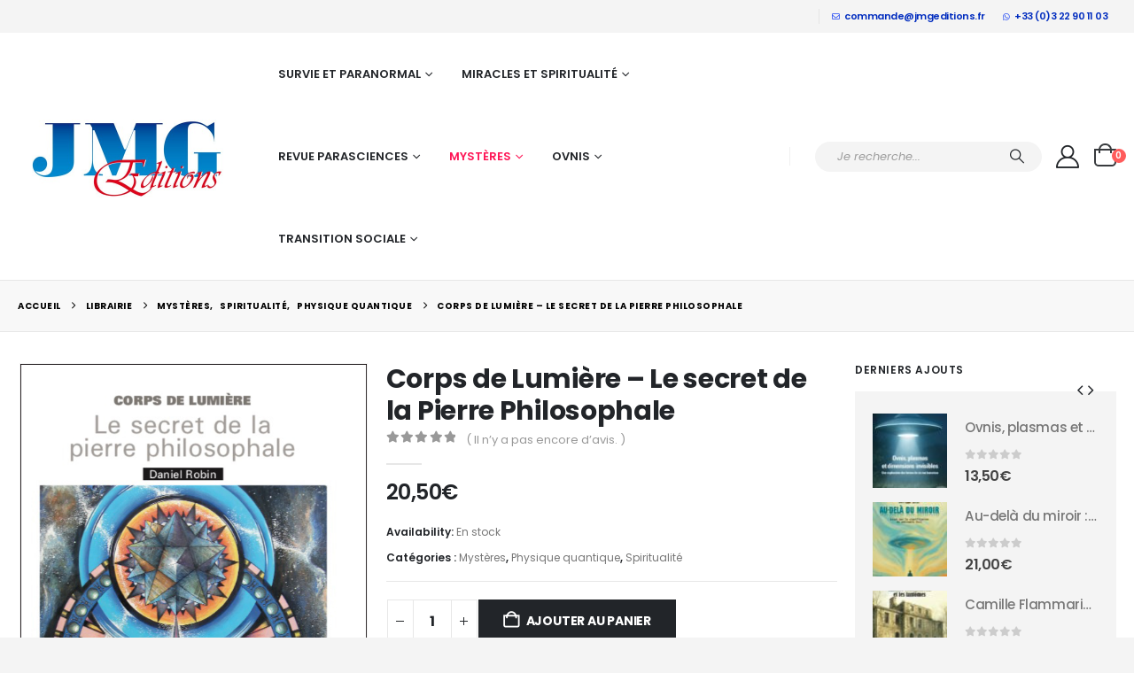

--- FILE ---
content_type: text/html; charset=UTF-8
request_url: https://jmgeditions.fr/produit/corps-de-lumiere-le-secret-de-la-pierre-philosophale/
body_size: 65514
content:
	<!DOCTYPE html>
	<html class=""  lang="fr-FR">
	<head>
		<meta http-equiv="X-UA-Compatible" content="IE=edge" />
		<meta http-equiv="Content-Type" content="text/html; charset=UTF-8" />
		<meta name="viewport" content="width=device-width, initial-scale=1, minimum-scale=1" />

		<link rel="profile" href="https://gmpg.org/xfn/11" />
		<link rel="pingback" href="https://jmgeditions.fr/xmlrpc.php" />
		<meta name='robots' content='index, follow, max-image-preview:large, max-snippet:-1, max-video-preview:-1' />
	<style>img:is([sizes="auto" i], [sizes^="auto," i]) { contain-intrinsic-size: 3000px 1500px }</style>
	
	<!-- This site is optimized with the Yoast SEO plugin v26.7 - https://yoast.com/wordpress/plugins/seo/ -->
	<title>Corps de Lumière – Le secret de la Pierre Philosophale - JMG Editions</title>
	<link rel="canonical" href="https://jmgeditions.fr/produit/corps-de-lumiere-le-secret-de-la-pierre-philosophale/" />
	<meta property="og:locale" content="fr_FR" />
	<meta property="og:type" content="article" />
	<meta property="og:title" content="Corps de Lumière – Le secret de la Pierre Philosophale - JMG Editions" />
	<meta property="og:description" content="Le Corps Glorieux ou Corps de Lumière n’est pas soumis aux contraintes de la gravité terrestre. Il peut s’élever dans les airs, se tenir en lévitation au-dessus du sol et même littéralement « voler » d’un endroit à un autre. Le Corps Glorieux semble « annuler » la masse et le poids du corps physique. Il n’est pas soumis [&hellip;]" />
	<meta property="og:url" content="https://jmgeditions.fr/produit/corps-de-lumiere-le-secret-de-la-pierre-philosophale/" />
	<meta property="og:site_name" content="JMG Editions" />
	<meta property="article:modified_time" content="2025-07-23T17:00:14+00:00" />
	<meta property="og:image" content="https://jmgeditions.fr/wp-content/uploads/2022/09/A.jpg" />
	<meta property="og:image:width" content="526" />
	<meta property="og:image:height" content="780" />
	<meta property="og:image:type" content="image/jpeg" />
	<meta name="twitter:card" content="summary_large_image" />
	<meta name="twitter:label1" content="Durée de lecture estimée" />
	<meta name="twitter:data1" content="2 minutes" />
	<script type="application/ld+json" class="yoast-schema-graph">{"@context":"https://schema.org","@graph":[{"@type":"WebPage","@id":"https://jmgeditions.fr/produit/corps-de-lumiere-le-secret-de-la-pierre-philosophale/","url":"https://jmgeditions.fr/produit/corps-de-lumiere-le-secret-de-la-pierre-philosophale/","name":"Corps de Lumière – Le secret de la Pierre Philosophale - JMG Editions","isPartOf":{"@id":"https://jmgeditions.fr/#website"},"primaryImageOfPage":{"@id":"https://jmgeditions.fr/produit/corps-de-lumiere-le-secret-de-la-pierre-philosophale/#primaryimage"},"image":{"@id":"https://jmgeditions.fr/produit/corps-de-lumiere-le-secret-de-la-pierre-philosophale/#primaryimage"},"thumbnailUrl":"https://jmgeditions.fr/wp-content/uploads/2022/09/A.jpg","datePublished":"2022-09-29T12:30:53+00:00","dateModified":"2025-07-23T17:00:14+00:00","breadcrumb":{"@id":"https://jmgeditions.fr/produit/corps-de-lumiere-le-secret-de-la-pierre-philosophale/#breadcrumb"},"inLanguage":"fr-FR","potentialAction":[{"@type":"ReadAction","target":["https://jmgeditions.fr/produit/corps-de-lumiere-le-secret-de-la-pierre-philosophale/"]}]},{"@type":"ImageObject","inLanguage":"fr-FR","@id":"https://jmgeditions.fr/produit/corps-de-lumiere-le-secret-de-la-pierre-philosophale/#primaryimage","url":"https://jmgeditions.fr/wp-content/uploads/2022/09/A.jpg","contentUrl":"https://jmgeditions.fr/wp-content/uploads/2022/09/A.jpg","width":526,"height":780},{"@type":"BreadcrumbList","@id":"https://jmgeditions.fr/produit/corps-de-lumiere-le-secret-de-la-pierre-philosophale/#breadcrumb","itemListElement":[{"@type":"ListItem","position":1,"name":"Accueil","item":"https://jmgeditions.fr/"},{"@type":"ListItem","position":2,"name":"Librairie","item":"https://jmgeditions.fr/shop/"},{"@type":"ListItem","position":3,"name":"Corps de Lumière – Le secret de la Pierre Philosophale"}]},{"@type":"WebSite","@id":"https://jmgeditions.fr/#website","url":"https://jmgeditions.fr/","name":"JMG Editions","description":"Sortez des sentiers battus avec JMG Editions","potentialAction":[{"@type":"SearchAction","target":{"@type":"EntryPoint","urlTemplate":"https://jmgeditions.fr/?s={search_term_string}"},"query-input":{"@type":"PropertyValueSpecification","valueRequired":true,"valueName":"search_term_string"}}],"inLanguage":"fr-FR"}]}</script>
	<!-- / Yoast SEO plugin. -->


<link rel='dns-prefetch' href='//fonts.googleapis.com' />
<link rel="alternate" type="application/rss+xml" title="JMG Editions &raquo; Flux" href="https://jmgeditions.fr/feed/" />
<link rel="alternate" type="application/rss+xml" title="JMG Editions &raquo; Flux des commentaires" href="https://jmgeditions.fr/comments/feed/" />
<link rel="alternate" type="application/rss+xml" title="JMG Editions &raquo; Corps de Lumière – Le secret de la Pierre Philosophale Flux des commentaires" href="https://jmgeditions.fr/produit/corps-de-lumiere-le-secret-de-la-pierre-philosophale/feed/" />
		<link rel="shortcut icon" href="//2020.jmgeditions.fr/wp-content/themes/porto/images/logo/favicon.ico" type="image/x-icon" />
				<link rel="apple-touch-icon" href="//2020.jmgeditions.fr/wp-content/themes/porto/images/logo/apple-touch-icon.png" />
				<link rel="apple-touch-icon" sizes="120x120" href="//2020.jmgeditions.fr/wp-content/themes/porto/images/logo/apple-touch-icon_120x120.png" />
				<link rel="apple-touch-icon" sizes="76x76" href="//2020.jmgeditions.fr/wp-content/themes/porto/images/logo/apple-touch-icon_76x76.png" />
				<link rel="apple-touch-icon" sizes="152x152" href="//2020.jmgeditions.fr/wp-content/themes/porto/images/logo/apple-touch-icon_152x152.png" />
		<link rel='stylesheet' id='porto-google-fonts-css' href='//fonts.googleapis.com/css?family=Poppins%3A400%2C400italic%2C500%2C600%2C700%2C800%7COpen+Sans%3A600&#038;ver=6.8.3' media='all' />
<link rel='stylesheet' id='wp-block-library-css' href='https://jmgeditions.fr/wp-includes/css/dist/block-library/style.min.css?ver=6.8.3' media='all' />
<style id='wp-block-library-theme-inline-css'>
.wp-block-audio :where(figcaption){color:#555;font-size:13px;text-align:center}.is-dark-theme .wp-block-audio :where(figcaption){color:#ffffffa6}.wp-block-audio{margin:0 0 1em}.wp-block-code{border:1px solid #ccc;border-radius:4px;font-family:Menlo,Consolas,monaco,monospace;padding:.8em 1em}.wp-block-embed :where(figcaption){color:#555;font-size:13px;text-align:center}.is-dark-theme .wp-block-embed :where(figcaption){color:#ffffffa6}.wp-block-embed{margin:0 0 1em}.blocks-gallery-caption{color:#555;font-size:13px;text-align:center}.is-dark-theme .blocks-gallery-caption{color:#ffffffa6}:root :where(.wp-block-image figcaption){color:#555;font-size:13px;text-align:center}.is-dark-theme :root :where(.wp-block-image figcaption){color:#ffffffa6}.wp-block-image{margin:0 0 1em}.wp-block-pullquote{border-bottom:4px solid;border-top:4px solid;color:currentColor;margin-bottom:1.75em}.wp-block-pullquote cite,.wp-block-pullquote footer,.wp-block-pullquote__citation{color:currentColor;font-size:.8125em;font-style:normal;text-transform:uppercase}.wp-block-quote{border-left:.25em solid;margin:0 0 1.75em;padding-left:1em}.wp-block-quote cite,.wp-block-quote footer{color:currentColor;font-size:.8125em;font-style:normal;position:relative}.wp-block-quote:where(.has-text-align-right){border-left:none;border-right:.25em solid;padding-left:0;padding-right:1em}.wp-block-quote:where(.has-text-align-center){border:none;padding-left:0}.wp-block-quote.is-large,.wp-block-quote.is-style-large,.wp-block-quote:where(.is-style-plain){border:none}.wp-block-search .wp-block-search__label{font-weight:700}.wp-block-search__button{border:1px solid #ccc;padding:.375em .625em}:where(.wp-block-group.has-background){padding:1.25em 2.375em}.wp-block-separator.has-css-opacity{opacity:.4}.wp-block-separator{border:none;border-bottom:2px solid;margin-left:auto;margin-right:auto}.wp-block-separator.has-alpha-channel-opacity{opacity:1}.wp-block-separator:not(.is-style-wide):not(.is-style-dots){width:100px}.wp-block-separator.has-background:not(.is-style-dots){border-bottom:none;height:1px}.wp-block-separator.has-background:not(.is-style-wide):not(.is-style-dots){height:2px}.wp-block-table{margin:0 0 1em}.wp-block-table td,.wp-block-table th{word-break:normal}.wp-block-table :where(figcaption){color:#555;font-size:13px;text-align:center}.is-dark-theme .wp-block-table :where(figcaption){color:#ffffffa6}.wp-block-video :where(figcaption){color:#555;font-size:13px;text-align:center}.is-dark-theme .wp-block-video :where(figcaption){color:#ffffffa6}.wp-block-video{margin:0 0 1em}:root :where(.wp-block-template-part.has-background){margin-bottom:0;margin-top:0;padding:1.25em 2.375em}
</style>
<style id='classic-theme-styles-inline-css'>
/*! This file is auto-generated */
.wp-block-button__link{color:#fff;background-color:#32373c;border-radius:9999px;box-shadow:none;text-decoration:none;padding:calc(.667em + 2px) calc(1.333em + 2px);font-size:1.125em}.wp-block-file__button{background:#32373c;color:#fff;text-decoration:none}
</style>
<style id='pdfemb-pdf-embedder-viewer-style-inline-css'>
.wp-block-pdfemb-pdf-embedder-viewer{max-width:none}

</style>
<style id='global-styles-inline-css'>
:root{--wp--preset--aspect-ratio--square: 1;--wp--preset--aspect-ratio--4-3: 4/3;--wp--preset--aspect-ratio--3-4: 3/4;--wp--preset--aspect-ratio--3-2: 3/2;--wp--preset--aspect-ratio--2-3: 2/3;--wp--preset--aspect-ratio--16-9: 16/9;--wp--preset--aspect-ratio--9-16: 9/16;--wp--preset--color--black: #000000;--wp--preset--color--cyan-bluish-gray: #abb8c3;--wp--preset--color--white: #ffffff;--wp--preset--color--pale-pink: #f78da7;--wp--preset--color--vivid-red: #cf2e2e;--wp--preset--color--luminous-vivid-orange: #ff6900;--wp--preset--color--luminous-vivid-amber: #fcb900;--wp--preset--color--light-green-cyan: #7bdcb5;--wp--preset--color--vivid-green-cyan: #00d084;--wp--preset--color--pale-cyan-blue: #8ed1fc;--wp--preset--color--vivid-cyan-blue: #0693e3;--wp--preset--color--vivid-purple: #9b51e0;--wp--preset--color--primary: var(--porto-primary-color);--wp--preset--color--secondary: var(--porto-secondary-color);--wp--preset--color--tertiary: var(--porto-tertiary-color);--wp--preset--color--quaternary: var(--porto-quaternary-color);--wp--preset--color--dark: var(--porto-dark-color);--wp--preset--color--light: var(--porto-light-color);--wp--preset--color--primary-hover: var(--porto-primary-light-5);--wp--preset--gradient--vivid-cyan-blue-to-vivid-purple: linear-gradient(135deg,rgba(6,147,227,1) 0%,rgb(155,81,224) 100%);--wp--preset--gradient--light-green-cyan-to-vivid-green-cyan: linear-gradient(135deg,rgb(122,220,180) 0%,rgb(0,208,130) 100%);--wp--preset--gradient--luminous-vivid-amber-to-luminous-vivid-orange: linear-gradient(135deg,rgba(252,185,0,1) 0%,rgba(255,105,0,1) 100%);--wp--preset--gradient--luminous-vivid-orange-to-vivid-red: linear-gradient(135deg,rgba(255,105,0,1) 0%,rgb(207,46,46) 100%);--wp--preset--gradient--very-light-gray-to-cyan-bluish-gray: linear-gradient(135deg,rgb(238,238,238) 0%,rgb(169,184,195) 100%);--wp--preset--gradient--cool-to-warm-spectrum: linear-gradient(135deg,rgb(74,234,220) 0%,rgb(151,120,209) 20%,rgb(207,42,186) 40%,rgb(238,44,130) 60%,rgb(251,105,98) 80%,rgb(254,248,76) 100%);--wp--preset--gradient--blush-light-purple: linear-gradient(135deg,rgb(255,206,236) 0%,rgb(152,150,240) 100%);--wp--preset--gradient--blush-bordeaux: linear-gradient(135deg,rgb(254,205,165) 0%,rgb(254,45,45) 50%,rgb(107,0,62) 100%);--wp--preset--gradient--luminous-dusk: linear-gradient(135deg,rgb(255,203,112) 0%,rgb(199,81,192) 50%,rgb(65,88,208) 100%);--wp--preset--gradient--pale-ocean: linear-gradient(135deg,rgb(255,245,203) 0%,rgb(182,227,212) 50%,rgb(51,167,181) 100%);--wp--preset--gradient--electric-grass: linear-gradient(135deg,rgb(202,248,128) 0%,rgb(113,206,126) 100%);--wp--preset--gradient--midnight: linear-gradient(135deg,rgb(2,3,129) 0%,rgb(40,116,252) 100%);--wp--preset--font-size--small: 13px;--wp--preset--font-size--medium: 20px;--wp--preset--font-size--large: 36px;--wp--preset--font-size--x-large: 42px;--wp--preset--spacing--20: 0.44rem;--wp--preset--spacing--30: 0.67rem;--wp--preset--spacing--40: 1rem;--wp--preset--spacing--50: 1.5rem;--wp--preset--spacing--60: 2.25rem;--wp--preset--spacing--70: 3.38rem;--wp--preset--spacing--80: 5.06rem;--wp--preset--shadow--natural: 6px 6px 9px rgba(0, 0, 0, 0.2);--wp--preset--shadow--deep: 12px 12px 50px rgba(0, 0, 0, 0.4);--wp--preset--shadow--sharp: 6px 6px 0px rgba(0, 0, 0, 0.2);--wp--preset--shadow--outlined: 6px 6px 0px -3px rgba(255, 255, 255, 1), 6px 6px rgba(0, 0, 0, 1);--wp--preset--shadow--crisp: 6px 6px 0px rgba(0, 0, 0, 1);}:where(.is-layout-flex){gap: 0.5em;}:where(.is-layout-grid){gap: 0.5em;}body .is-layout-flex{display: flex;}.is-layout-flex{flex-wrap: wrap;align-items: center;}.is-layout-flex > :is(*, div){margin: 0;}body .is-layout-grid{display: grid;}.is-layout-grid > :is(*, div){margin: 0;}:where(.wp-block-columns.is-layout-flex){gap: 2em;}:where(.wp-block-columns.is-layout-grid){gap: 2em;}:where(.wp-block-post-template.is-layout-flex){gap: 1.25em;}:where(.wp-block-post-template.is-layout-grid){gap: 1.25em;}.has-black-color{color: var(--wp--preset--color--black) !important;}.has-cyan-bluish-gray-color{color: var(--wp--preset--color--cyan-bluish-gray) !important;}.has-white-color{color: var(--wp--preset--color--white) !important;}.has-pale-pink-color{color: var(--wp--preset--color--pale-pink) !important;}.has-vivid-red-color{color: var(--wp--preset--color--vivid-red) !important;}.has-luminous-vivid-orange-color{color: var(--wp--preset--color--luminous-vivid-orange) !important;}.has-luminous-vivid-amber-color{color: var(--wp--preset--color--luminous-vivid-amber) !important;}.has-light-green-cyan-color{color: var(--wp--preset--color--light-green-cyan) !important;}.has-vivid-green-cyan-color{color: var(--wp--preset--color--vivid-green-cyan) !important;}.has-pale-cyan-blue-color{color: var(--wp--preset--color--pale-cyan-blue) !important;}.has-vivid-cyan-blue-color{color: var(--wp--preset--color--vivid-cyan-blue) !important;}.has-vivid-purple-color{color: var(--wp--preset--color--vivid-purple) !important;}.has-black-background-color{background-color: var(--wp--preset--color--black) !important;}.has-cyan-bluish-gray-background-color{background-color: var(--wp--preset--color--cyan-bluish-gray) !important;}.has-white-background-color{background-color: var(--wp--preset--color--white) !important;}.has-pale-pink-background-color{background-color: var(--wp--preset--color--pale-pink) !important;}.has-vivid-red-background-color{background-color: var(--wp--preset--color--vivid-red) !important;}.has-luminous-vivid-orange-background-color{background-color: var(--wp--preset--color--luminous-vivid-orange) !important;}.has-luminous-vivid-amber-background-color{background-color: var(--wp--preset--color--luminous-vivid-amber) !important;}.has-light-green-cyan-background-color{background-color: var(--wp--preset--color--light-green-cyan) !important;}.has-vivid-green-cyan-background-color{background-color: var(--wp--preset--color--vivid-green-cyan) !important;}.has-pale-cyan-blue-background-color{background-color: var(--wp--preset--color--pale-cyan-blue) !important;}.has-vivid-cyan-blue-background-color{background-color: var(--wp--preset--color--vivid-cyan-blue) !important;}.has-vivid-purple-background-color{background-color: var(--wp--preset--color--vivid-purple) !important;}.has-black-border-color{border-color: var(--wp--preset--color--black) !important;}.has-cyan-bluish-gray-border-color{border-color: var(--wp--preset--color--cyan-bluish-gray) !important;}.has-white-border-color{border-color: var(--wp--preset--color--white) !important;}.has-pale-pink-border-color{border-color: var(--wp--preset--color--pale-pink) !important;}.has-vivid-red-border-color{border-color: var(--wp--preset--color--vivid-red) !important;}.has-luminous-vivid-orange-border-color{border-color: var(--wp--preset--color--luminous-vivid-orange) !important;}.has-luminous-vivid-amber-border-color{border-color: var(--wp--preset--color--luminous-vivid-amber) !important;}.has-light-green-cyan-border-color{border-color: var(--wp--preset--color--light-green-cyan) !important;}.has-vivid-green-cyan-border-color{border-color: var(--wp--preset--color--vivid-green-cyan) !important;}.has-pale-cyan-blue-border-color{border-color: var(--wp--preset--color--pale-cyan-blue) !important;}.has-vivid-cyan-blue-border-color{border-color: var(--wp--preset--color--vivid-cyan-blue) !important;}.has-vivid-purple-border-color{border-color: var(--wp--preset--color--vivid-purple) !important;}.has-vivid-cyan-blue-to-vivid-purple-gradient-background{background: var(--wp--preset--gradient--vivid-cyan-blue-to-vivid-purple) !important;}.has-light-green-cyan-to-vivid-green-cyan-gradient-background{background: var(--wp--preset--gradient--light-green-cyan-to-vivid-green-cyan) !important;}.has-luminous-vivid-amber-to-luminous-vivid-orange-gradient-background{background: var(--wp--preset--gradient--luminous-vivid-amber-to-luminous-vivid-orange) !important;}.has-luminous-vivid-orange-to-vivid-red-gradient-background{background: var(--wp--preset--gradient--luminous-vivid-orange-to-vivid-red) !important;}.has-very-light-gray-to-cyan-bluish-gray-gradient-background{background: var(--wp--preset--gradient--very-light-gray-to-cyan-bluish-gray) !important;}.has-cool-to-warm-spectrum-gradient-background{background: var(--wp--preset--gradient--cool-to-warm-spectrum) !important;}.has-blush-light-purple-gradient-background{background: var(--wp--preset--gradient--blush-light-purple) !important;}.has-blush-bordeaux-gradient-background{background: var(--wp--preset--gradient--blush-bordeaux) !important;}.has-luminous-dusk-gradient-background{background: var(--wp--preset--gradient--luminous-dusk) !important;}.has-pale-ocean-gradient-background{background: var(--wp--preset--gradient--pale-ocean) !important;}.has-electric-grass-gradient-background{background: var(--wp--preset--gradient--electric-grass) !important;}.has-midnight-gradient-background{background: var(--wp--preset--gradient--midnight) !important;}.has-small-font-size{font-size: var(--wp--preset--font-size--small) !important;}.has-medium-font-size{font-size: var(--wp--preset--font-size--medium) !important;}.has-large-font-size{font-size: var(--wp--preset--font-size--large) !important;}.has-x-large-font-size{font-size: var(--wp--preset--font-size--x-large) !important;}
:where(.wp-block-post-template.is-layout-flex){gap: 1.25em;}:where(.wp-block-post-template.is-layout-grid){gap: 1.25em;}
:where(.wp-block-columns.is-layout-flex){gap: 2em;}:where(.wp-block-columns.is-layout-grid){gap: 2em;}
:root :where(.wp-block-pullquote){font-size: 1.5em;line-height: 1.6;}
</style>
<link rel='stylesheet' id='contact-form-7-css' href='https://jmgeditions.fr/wp-content/plugins/contact-form-7/includes/css/styles.css?ver=6.1.4' media='all' />
<link rel='stylesheet' id='woo-related-products-css' href='https://jmgeditions.fr/wp-content/plugins/woo-related-products-refresh-on-reload/public/css/woo-related-products-public.css?ver=1.0.0' media='all' />
<link rel='stylesheet' id='photoswipe-css' href='https://jmgeditions.fr/wp-content/plugins/woocommerce/assets/css/photoswipe/photoswipe.min.css?ver=10.4.3' media='all' />
<link rel='stylesheet' id='photoswipe-default-skin-css' href='https://jmgeditions.fr/wp-content/plugins/woocommerce/assets/css/photoswipe/default-skin/default-skin.min.css?ver=10.4.3' media='all' />
<style id='woocommerce-inline-inline-css'>
.woocommerce form .form-row .required { visibility: visible; }
</style>
<link rel='stylesheet' id='gateway-css' href='https://jmgeditions.fr/wp-content/plugins/woocommerce-paypal-payments/modules/ppcp-button/assets/css/gateway.css?ver=3.3.1' media='all' />
<link rel='stylesheet' id='flexible-shipping-free-shipping-css' href='https://jmgeditions.fr/wp-content/plugins/flexible-shipping/assets/dist/css/free-shipping.css?ver=6.5.2.2' media='all' />
<link rel='stylesheet' id='newsletter-css' href='https://jmgeditions.fr/wp-content/plugins/newsletter/style.css?ver=9.1.0' media='all' />
<link rel='stylesheet' id='wc_stripe_express_checkout_style-css' href='https://jmgeditions.fr/wp-content/plugins/woocommerce-gateway-stripe/build/express-checkout.css?ver=f49792bd42ded7e3e1cb' media='all' />
<link rel='stylesheet' id='porto-fs-progress-bar-css' href='https://jmgeditions.fr/wp-content/themes/porto/inc/lib/woocommerce-shipping-progress-bar/shipping-progress-bar.css?ver=7.7.1' media='all' />
<link rel='stylesheet' id='porto-css-vars-css' href='https://jmgeditions.fr/wp-content/uploads/porto_styles/theme_css_vars.css?ver=7.7.1' media='all' />
<link rel='stylesheet' id='js_composer_front-css' href='https://jmgeditions.fr/wp-content/plugins/js_composer/assets/css/js_composer.min.css?ver=8.7.2' media='all' />
<link rel='stylesheet' id='bootstrap-css' href='https://jmgeditions.fr/wp-content/uploads/porto_styles/bootstrap.css?ver=7.7.1' media='all' />
<link rel='stylesheet' id='porto-plugins-css' href='https://jmgeditions.fr/wp-content/themes/porto/css/plugins.css?ver=7.7.1' media='all' />
<link rel='stylesheet' id='porto-theme-css' href='https://jmgeditions.fr/wp-content/themes/porto/css/theme.css?ver=7.7.1' media='all' />
<link rel='stylesheet' id='porto-animate-css' href='https://jmgeditions.fr/wp-content/themes/porto/css/part/animate.css?ver=7.7.1' media='all' />
<link rel='stylesheet' id='porto-widget-contact-info-css' href='https://jmgeditions.fr/wp-content/themes/porto/css/part/widget-contact-info.css?ver=7.7.1' media='all' />
<link rel='stylesheet' id='porto-widget-text-css' href='https://jmgeditions.fr/wp-content/themes/porto/css/part/widget-text.css?ver=7.7.1' media='all' />
<link rel='stylesheet' id='porto-widget-follow-us-css' href='https://jmgeditions.fr/wp-content/themes/porto/css/part/widget-follow-us.css?ver=7.7.1' media='all' />
<link rel='stylesheet' id='porto-blog-legacy-css' href='https://jmgeditions.fr/wp-content/themes/porto/css/part/blog-legacy.css?ver=7.7.1' media='all' />
<link rel='stylesheet' id='porto-header-shop-css' href='https://jmgeditions.fr/wp-content/themes/porto/css/part/header-shop.css?ver=7.7.1' media='all' />
<link rel='stylesheet' id='porto-header-legacy-css' href='https://jmgeditions.fr/wp-content/themes/porto/css/part/header-legacy.css?ver=7.7.1' media='all' />
<link rel='stylesheet' id='porto-footer-legacy-css' href='https://jmgeditions.fr/wp-content/themes/porto/css/part/footer-legacy.css?ver=7.7.1' media='all' />
<link rel='stylesheet' id='porto-side-nav-panel-css' href='https://jmgeditions.fr/wp-content/themes/porto/css/part/side-nav-panel.css?ver=7.7.1' media='all' />
<link rel='stylesheet' id='porto-revslider-css' href='https://jmgeditions.fr/wp-content/themes/porto/css/part/revslider.css?ver=7.7.1' media='all' />
<link rel='stylesheet' id='porto-media-mobile-sidebar-css' href='https://jmgeditions.fr/wp-content/themes/porto/css/part/media-mobile-sidebar.css?ver=7.7.1' media='(max-width:991px)' />
<link rel='stylesheet' id='porto-theme-event-css' href='https://jmgeditions.fr/wp-content/themes/porto/css/theme_event.css?ver=7.7.1' media='all' />
<link rel='stylesheet' id='porto-shortcodes-css' href='https://jmgeditions.fr/wp-content/uploads/porto_styles/shortcodes.css?ver=7.7.1' media='all' />
<link rel='stylesheet' id='porto-theme-shop-css' href='https://jmgeditions.fr/wp-content/themes/porto/css/theme_shop.css?ver=7.7.1' media='all' />
<link rel='stylesheet' id='porto-only-product-css' href='https://jmgeditions.fr/wp-content/themes/porto/css/part/only-product.css?ver=7.7.1' media='all' />
<link rel='stylesheet' id='porto-shop-legacy-css' href='https://jmgeditions.fr/wp-content/themes/porto/css/part/shop-legacy.css?ver=7.7.1' media='all' />
<link rel='stylesheet' id='porto-shop-sidebar-base-css' href='https://jmgeditions.fr/wp-content/themes/porto/css/part/shop-sidebar-base.css?ver=7.7.1' media='all' />
<link rel='stylesheet' id='porto-woo-widget-product-search-css' href='https://jmgeditions.fr/wp-content/themes/porto/css/part/woo-widget-product-search.css?ver=7.7.1' media='all' />
<link rel='stylesheet' id='porto-theme-wpb-css' href='https://jmgeditions.fr/wp-content/themes/porto/css/theme_wpb.css?ver=7.7.1' media='all' />
<link rel='stylesheet' id='porto-dynamic-style-css' href='https://jmgeditions.fr/wp-content/uploads/porto_styles/dynamic_style.css?ver=7.7.1' media='all' />
<link rel='stylesheet' id='porto-type-builder-css' href='https://jmgeditions.fr/wp-content/plugins/porto-functionality/builders/assets/type-builder.css?ver=3.7.1' media='all' />
<link rel='stylesheet' id='porto-account-login-style-css' href='https://jmgeditions.fr/wp-content/themes/porto/css/theme/shop/login-style/account-login.css?ver=7.7.1' media='all' />
<link rel='stylesheet' id='porto-theme-woopage-css' href='https://jmgeditions.fr/wp-content/themes/porto/css/theme/shop/other/woopage.css?ver=7.7.1' media='all' />
<link rel='stylesheet' id='porto-style-css' href='https://jmgeditions.fr/wp-content/themes/porto/style.css?ver=7.7.1' media='all' />
<style id='porto-style-inline-css'>
.side-header-narrow-bar-logo{max-width:170px}@media (min-width:992px){}@media (min-width:1500px){.left-sidebar.col-lg-3,.right-sidebar.col-lg-3{width:20%}.main-content.col-lg-9{width:80%}.main-content.col-lg-6{width:60%}}.product-images .img-thumbnail .inner,.product-images .img-thumbnail .inner img{-webkit-transform:none;transform:none}.sticky-product{position:fixed;top:0;left:0;width:100%;z-index:1001;background-color:#fff;box-shadow:0 3px 5px rgba(0,0,0,0.08);padding:15px 0}.sticky-product.pos-bottom{top:auto;bottom:var(--porto-icon-menus-mobile,0);box-shadow:0 -3px 5px rgba(0,0,0,0.08)}.sticky-product .container{display:-ms-flexbox;display:flex;-ms-flex-align:center;align-items:center;-ms-flex-wrap:wrap;flex-wrap:wrap}.sticky-product .sticky-image{max-width:60px;margin-right:15px}.sticky-product .add-to-cart{-ms-flex:1;flex:1;text-align:right;margin-top:5px}.sticky-product .product-name{font-size:16px;font-weight:600;line-height:inherit;margin-bottom:0}.sticky-product .sticky-detail{line-height:1.5;display:-ms-flexbox;display:flex}.sticky-product .star-rating{margin:5px 15px;font-size:1em}.sticky-product .availability{padding-top:2px}.sticky-product .sticky-detail .price{font-family:Poppins,Poppins,sans-serif;font-weight:400;margin-bottom:0;font-size:1.3em;line-height:1.5}.sticky-product.pos-top:not(.hide){top:0;opacity:1;visibility:visible;transform:translate3d( 0,0,0 )}.sticky-product.pos-top.scroll-down{opacity:0 !important;visibility:hidden;transform:translate3d( 0,-100%,0 )}.sticky-product.sticky-ready{transition:left .3s,visibility 0.3s,opacity 0.3s,transform 0.3s,top 0.3s ease}.sticky-product .quantity.extra-type{display:none}@media (min-width:992px){body.single-product .sticky-product .container{padding-left:calc(var(--porto-grid-gutter-width) / 2);padding-right:calc(var(--porto-grid-gutter-width) / 2)}}.sticky-product .container{padding-left:var(--porto-fluid-spacing);padding-right:var(--porto-fluid-spacing)}@media (max-width:768px){.sticky-product .sticky-image,.sticky-product .sticky-detail,.sticky-product{display:none}.sticky-product.show-mobile{display:block;padding-top:10px;padding-bottom:10px}.sticky-product.show-mobile .add-to-cart{margin-top:0}.sticky-product.show-mobile .single_add_to_cart_button{margin:0;width:100%}}#header.sticky-header .main-menu > li.menu-item > a,#header.sticky-header .main-menu > li.menu-custom-content a{color:#222529}#header.sticky-header .main-menu > li.menu-item:hover > a,#header.sticky-header .main-menu > li.menu-item.active:hover > a,#header.sticky-header .main-menu > li.menu-custom-content:hover a{color:#fe1656}.header-wrapper.wide .container{padding-left:20px;padding-right:20px}@media (min-width:1440px){.container{max-width:1404px}#header .logo{margin-right:1rem}.d-sl-inline-block{display:inline-block !important}.main-content-wrap > .col-lg-9{-ms-flex:0 0 80%;flex:0 0 80%;max-width:80%}.main-content-wrap > .col-lg-3{-ms-flex:0 0 20%;flex:0 0 20%;max-width:20%}.porto-products-filter-body:not(.opened) .main-content{margin-left:-20%}}@media (min-width:1500px){body{margin:30px;overflow:hidden}}.bg-grey-gradient{background-image:linear-gradient(to bottom,#f4f4f4,#fff)}.btn{font-weight:500}.btn-md{font-size:.8571em;font-weight:600}.ls-negative-03{letter-spacing:-0.03em}.ls-50em{letter-spacing:.05em}html{overflow-y:auto}@media (min-width:992px){.header-main .header-right,#header .searchform-popup,#header .searchform .text{-ms-flex:1;flex:1}#header .searchform{display:block;border:none;box-shadow:none;background:#f4f4f4;line-height:48px}#header .searchform input{width:100%;border:none;height:48px;padding:0 0 0 25px;font-style:italic}#header .searchform button{padding-right:20px;height:48px}#header .header-main .header-right{flex-wrap:nowrap;padding-left:1.75rem}.header-main .header-right .separator{margin-left:2em;margin-right:1em}}#header .separator{height:1.5em;border-color:rgba(0,0,0,.06)}.header-top .porto-block{width:100%;margin:0}.header-top .container.header-row,.header-top .header-center{padding:0}.header-top .porto-sicon-box{justify-content:center}#mini-cart .minicart-icon{width:25px;height:20px;border:2px solid #222529;border-radius:0 0 5px 5px;position:relative;opacity:.9;top:1px}#mini-cart .minicart-icon:before{content:'';position:absolute;border:2px solid;border-color:inherit;border-bottom:none;border-radius:10px 10px 0 0;left:50%;top:-8px;margin-left:-7.5px;width:15px;height:11px}#mini-cart .cart-head:after{display:none}#header:not(.sticky-header) #mini-cart .cart-head{padding-right:0}#mini-cart .cart-items{right:-11px;top:1px}.sticky-header #mini-cart .minicart-icon{border-color:#222529}#mini-cart .cart-popup:before{right:12.7px}#mini-cart .cart-popup:after{right:12px}#header .porto-sicon-box{margin-bottom:0;text-align:left}#header .wishlist{margin-left:.5rem;font-size:28px}#header .wishlist i{vertical-align:middle}@media (max-width:991px){#header:not(.sticky-header) #mini-cart .cart-head{min-width:45px}#header .separator,.header-main .porto-sicon-box .porto-sicon-header{display:none}#header .header-main .porto-icon{border:none !important;width:1em !important;margin:0}}.page-top .breadcrumbs-wrap{font-size:10px;font-weight:700;letter-spacing:.05em}ul.products{margin-bottom:0}.product-col .product-inner{border:1px solid #e7e7e7;padding:16px 16px 5px;box-shadow:0 2px 3px 0 rgba(0,0,0,.05)}ul.list .product-col .product-inner{padding-bottom:16px}.porto-products.no-border .product-col .product-inner{border:none;box-shadow:none;padding:20px 40px 5px;background:#fff;height:100%}.porto-products.product-bg-white .product-col .product-inner{background:#fff}ul.products li.product h3,ul.products li.product .price{font-family:'Open Sans';letter-spacing:.005em}ul.products li.product-category .thumb-info h3{font-size:1.2941em;letter-spacing:-0.01em;text-transform:none}ul.products li.product-category .thumb-info-type{font-size:.8235em;font-weight:500;letter-spacing:.01em}ul.products li.product-category .btn{letter-spacing:.01em;text-transform:uppercase;font-size:12px;margin-top:4%}ul.products li.product-category > .woocommerce{max-width:43%;margin:-37% auto 0}ul.products li.product-category li.product .product-inner{border:none;box-shadow:none;padding:0;text-align:center}ul.products li.product-category .rating-wrap{margin-left:auto;margin-right:auto}ul.products li.product-category .labels,.porto-products.no-border ul.products .labels{display:none}ul.products.category-pos-middle li.product-category .thumb-info-title{top:12%;transform:none;padding:0}ul.products.category-pos-middle .owl-nav{top:32%}li.product-col.product-default h3{color:#222529}.product-image .labels{top:0;left:0}@media (max-width:991px){ul.products li.product-category > .woocommerce{max-width:60%}}body.woocommerce-page.archive .sidebar-content{border:none}body.woocommerce-page.archive .sidebar-content aside.widget{padding:0 0 0 15px;border-bottom:none;margin-bottom:30px}.woocommerce-page .sidebar-content .widget-title{font-size:12px;font-weight:600;color:#000;letter-spacing:.05em}body.woocommerce-page.archive .sidebar-content .widget .widget-title{border-bottom:1px solid #e7e7e7;padding-bottom:6px;margin-left:-15px}.sidebar .product-categories li > a,.widget > div > ul,.widget > ul{font-size:12px;font-weight:400}.sidebar-content .filter-item-list{display:block}.sidebar-content .filter-item-list .filter-color{margin-bottom:15px;text-indent:35px;line-height:10px;width:18px;height:18px}.widget_product_categories .widget-title .toggle,.widget_price_filter .widget-title .toggle,.widget_layered_nav .widget-title .toggle,.widget_layered_nav_filters .widget-title .toggle,.widget_rating_filter .widget-title .toggle{right:-4px}@media (min-width:768px){.product-layout-default .product-summary-wrap .summary-before{max-width:44%;flex:0 0 44%}.product-layout-default .product-summary-wrap .summary{max-width:56%;flex:0 0 56%}}#footer .widget-title{font-size:1.23em;text-transform:none}#footer .footer-main > .container{padding-top:3rem;padding-bottom:1rem}#footer .footer-main > .container:before,#footer .footer-main > .container:after{content:'';display:block;position:absolute;left:10px;right:10px;top:0;border-top:1px solid #e1e1e1}#footer .footer-main > .container:after{top:auto;bottom:0}.footer-top{text-align:center}.footer-top .widget_wysija_cont{display:inline-table;max-width:570px;text-align:justify}.footer-top .wysija-paragraph{display:table-cell;vertical-align:middle;width:99%}.footer-top .widget_wysija_cont .wysija-input{border-radius:24px 0 0 24px;padding-left:25px;background:#f4f4f4;border:none;height:48px;font-size:12px;font-style:italic}.footer-top .widget_wysija_cont .wysija-submit{padding-left:25px;padding-right:30px;border-radius:0 24px 24px 0;height:48px;font-size:12px;font-weight:600;background:#333;box-shadow:none !important}#footer .footer-bottom{font-size:1em}@media (min-width:992px){.footer-main .col-lg-3{padding-left:4.2%}}
</style>
<link rel='stylesheet' id='porto-360-gallery-css' href='https://jmgeditions.fr/wp-content/themes/porto/inc/lib/threesixty/threesixty.css?ver=7.7.1' media='all' />
<script src="https://jmgeditions.fr/wp-includes/js/jquery/jquery.min.js?ver=3.7.1" id="jquery-core-js"></script>
<script src="https://jmgeditions.fr/wp-includes/js/jquery/jquery-migrate.min.js?ver=3.4.1" id="jquery-migrate-js"></script>
<script src="https://jmgeditions.fr/wp-content/plugins/woocommerce/assets/js/jquery-blockui/jquery.blockUI.min.js?ver=2.7.0-wc.10.4.3" id="wc-jquery-blockui-js" data-wp-strategy="defer"></script>
<script id="wc-add-to-cart-js-extra">
var wc_add_to_cart_params = {"ajax_url":"\/wp-admin\/admin-ajax.php","wc_ajax_url":"\/?wc-ajax=%%endpoint%%","i18n_view_cart":"Voir le panier","cart_url":"https:\/\/jmgeditions.fr\/cart\/","is_cart":"","cart_redirect_after_add":"no"};
</script>
<script src="https://jmgeditions.fr/wp-content/plugins/woocommerce/assets/js/frontend/add-to-cart.min.js?ver=10.4.3" id="wc-add-to-cart-js" data-wp-strategy="defer"></script>
<script src="https://jmgeditions.fr/wp-content/plugins/woocommerce/assets/js/photoswipe/photoswipe.min.js?ver=4.1.1-wc.10.4.3" id="wc-photoswipe-js" defer data-wp-strategy="defer"></script>
<script src="https://jmgeditions.fr/wp-content/plugins/woocommerce/assets/js/photoswipe/photoswipe-ui-default.min.js?ver=4.1.1-wc.10.4.3" id="wc-photoswipe-ui-default-js" defer data-wp-strategy="defer"></script>
<script id="wc-single-product-js-extra">
var wc_single_product_params = {"i18n_required_rating_text":"Veuillez s\u00e9lectionner une note","i18n_rating_options":["1\u00a0\u00e9toile sur 5","2\u00a0\u00e9toiles sur 5","3\u00a0\u00e9toiles sur 5","4\u00a0\u00e9toiles sur 5","5\u00a0\u00e9toiles sur 5"],"i18n_product_gallery_trigger_text":"Voir la galerie d\u2019images en plein \u00e9cran","review_rating_required":"no","flexslider":{"rtl":false,"animation":"slide","smoothHeight":true,"directionNav":false,"controlNav":"thumbnails","slideshow":false,"animationSpeed":500,"animationLoop":false,"allowOneSlide":false},"zoom_enabled":"","zoom_options":[],"photoswipe_enabled":"1","photoswipe_options":{"shareEl":false,"closeOnScroll":false,"history":false,"hideAnimationDuration":0,"showAnimationDuration":0},"flexslider_enabled":""};
</script>
<script src="https://jmgeditions.fr/wp-content/plugins/woocommerce/assets/js/frontend/single-product.min.js?ver=10.4.3" id="wc-single-product-js" defer data-wp-strategy="defer"></script>
<script src="https://jmgeditions.fr/wp-content/plugins/woocommerce/assets/js/js-cookie/js.cookie.min.js?ver=2.1.4-wc.10.4.3" id="wc-js-cookie-js" defer data-wp-strategy="defer"></script>
<script id="woocommerce-js-extra">
var woocommerce_params = {"ajax_url":"\/wp-admin\/admin-ajax.php","wc_ajax_url":"\/?wc-ajax=%%endpoint%%","i18n_password_show":"Afficher le mot de passe","i18n_password_hide":"Masquer le mot de passe"};
</script>
<script src="https://jmgeditions.fr/wp-content/plugins/woocommerce/assets/js/frontend/woocommerce.min.js?ver=10.4.3" id="woocommerce-js" defer data-wp-strategy="defer"></script>
<script src="https://jmgeditions.fr/wp-content/plugins/js_composer/assets/js/vendors/woocommerce-add-to-cart.js?ver=8.7.2" id="vc_woocommerce-add-to-cart-js-js"></script>
<script id="wc-cart-fragments-js-extra">
var wc_cart_fragments_params = {"ajax_url":"\/wp-admin\/admin-ajax.php","wc_ajax_url":"\/?wc-ajax=%%endpoint%%","cart_hash_key":"wc_cart_hash_bbb976320da688b7dae6f2057cb2e6eb","fragment_name":"wc_fragments_bbb976320da688b7dae6f2057cb2e6eb","request_timeout":"15000"};
</script>
<script src="https://jmgeditions.fr/wp-content/plugins/woocommerce/assets/js/frontend/cart-fragments.min.js?ver=10.4.3" id="wc-cart-fragments-js" defer data-wp-strategy="defer"></script>
<script></script><link rel="https://api.w.org/" href="https://jmgeditions.fr/wp-json/" /><link rel="alternate" title="JSON" type="application/json" href="https://jmgeditions.fr/wp-json/wp/v2/product/9513" /><link rel="EditURI" type="application/rsd+xml" title="RSD" href="https://jmgeditions.fr/xmlrpc.php?rsd" />
<meta name="generator" content="WordPress 6.8.3" />
<meta name="generator" content="WooCommerce 10.4.3" />
<link rel='shortlink' href='https://jmgeditions.fr/?p=9513' />
<link rel="alternate" title="oEmbed (JSON)" type="application/json+oembed" href="https://jmgeditions.fr/wp-json/oembed/1.0/embed?url=https%3A%2F%2Fjmgeditions.fr%2Fproduit%2Fcorps-de-lumiere-le-secret-de-la-pierre-philosophale%2F" />
<link rel="alternate" title="oEmbed (XML)" type="text/xml+oembed" href="https://jmgeditions.fr/wp-json/oembed/1.0/embed?url=https%3A%2F%2Fjmgeditions.fr%2Fproduit%2Fcorps-de-lumiere-le-secret-de-la-pierre-philosophale%2F&#038;format=xml" />
	<noscript><style>.woocommerce-product-gallery{ opacity: 1 !important; }</style></noscript>
	<meta name="generator" content="Powered by WPBakery Page Builder - drag and drop page builder for WordPress."/>
<meta name="generator" content="Powered by Slider Revolution 6.7.38 - responsive, Mobile-Friendly Slider Plugin for WordPress with comfortable drag and drop interface." />
<script data-jetpack-boost="ignore">function setREVStartSize(e){
			//window.requestAnimationFrame(function() {
				window.RSIW = window.RSIW===undefined ? window.innerWidth : window.RSIW;
				window.RSIH = window.RSIH===undefined ? window.innerHeight : window.RSIH;
				try {
					var pw = document.getElementById(e.c).parentNode.offsetWidth,
						newh;
					pw = pw===0 || isNaN(pw) || (e.l=="fullwidth" || e.layout=="fullwidth") ? window.RSIW : pw;
					e.tabw = e.tabw===undefined ? 0 : parseInt(e.tabw);
					e.thumbw = e.thumbw===undefined ? 0 : parseInt(e.thumbw);
					e.tabh = e.tabh===undefined ? 0 : parseInt(e.tabh);
					e.thumbh = e.thumbh===undefined ? 0 : parseInt(e.thumbh);
					e.tabhide = e.tabhide===undefined ? 0 : parseInt(e.tabhide);
					e.thumbhide = e.thumbhide===undefined ? 0 : parseInt(e.thumbhide);
					e.mh = e.mh===undefined || e.mh=="" || e.mh==="auto" ? 0 : parseInt(e.mh,0);
					if(e.layout==="fullscreen" || e.l==="fullscreen")
						newh = Math.max(e.mh,window.RSIH);
					else{
						e.gw = Array.isArray(e.gw) ? e.gw : [e.gw];
						for (var i in e.rl) if (e.gw[i]===undefined || e.gw[i]===0) e.gw[i] = e.gw[i-1];
						e.gh = e.el===undefined || e.el==="" || (Array.isArray(e.el) && e.el.length==0)? e.gh : e.el;
						e.gh = Array.isArray(e.gh) ? e.gh : [e.gh];
						for (var i in e.rl) if (e.gh[i]===undefined || e.gh[i]===0) e.gh[i] = e.gh[i-1];
											
						var nl = new Array(e.rl.length),
							ix = 0,
							sl;
						e.tabw = e.tabhide>=pw ? 0 : e.tabw;
						e.thumbw = e.thumbhide>=pw ? 0 : e.thumbw;
						e.tabh = e.tabhide>=pw ? 0 : e.tabh;
						e.thumbh = e.thumbhide>=pw ? 0 : e.thumbh;
						for (var i in e.rl) nl[i] = e.rl[i]<window.RSIW ? 0 : e.rl[i];
						sl = nl[0];
						for (var i in nl) if (sl>nl[i] && nl[i]>0) { sl = nl[i]; ix=i;}
						var m = pw>(e.gw[ix]+e.tabw+e.thumbw) ? 1 : (pw-(e.tabw+e.thumbw)) / (e.gw[ix]);
						newh =  (e.gh[ix] * m) + (e.tabh + e.thumbh);
					}
					var el = document.getElementById(e.c);
					if (el!==null && el) el.style.height = newh+"px";
					el = document.getElementById(e.c+"_wrapper");
					if (el!==null && el) {
						el.style.height = newh+"px";
						el.style.display = "block";
					}
				} catch(e){
					console.log("Failure at Presize of Slider:" + e)
				}
			//});
		  };</script>
<noscript><style> .wpb_animate_when_almost_visible { opacity: 1; }</style></noscript>	</head>
	<body class="wp-singular product-template-default single single-product postid-9513 wp-embed-responsive wp-theme-porto theme-porto woocommerce woocommerce-page woocommerce-no-js porto-breadcrumbs-bb login-popup wide blog-1 wpb-js-composer js-comp-ver-8.7.2 vc_responsive">
	
	<div class="page-wrapper"><!-- page wrapper -->
		
											<!-- header wrapper -->
				<div class="header-wrapper wide">
										

	<header  id="header" class="header-builder">
	
	<div class="header-top"><div class="header-row container-fluid"><div class="header-col header-right"><span class="separator"></span><div class="custom-html"><ul class="nav nav-top">
    <li class="nav-item">
        <a href="mailto:commande@jmgeditions.fr"><i class="far fa-envelope text-color-primary"></i>commande@jmgeditions.fr</a>
    </li>
    <li class="nav-item">
        <a href="tel:03 22 90 11 03"><i class="fab fa-whatsapp text-color-primary"></i>+33 (0)3 22 90 11 03</a>
    </li>
</ul></div></div></div></div><div class="header-main"><div class="header-row container-fluid"><div class="header-col header-left">
	<div class="logo">
	<a aria-label="Site Logo" href="https://jmgeditions.fr/" title="JMG Editions - Sortez des sentiers battus avec JMG Editions"  rel="home">
		<img class="img-responsive standard-logo retina-logo" width="500" height="200" src="//jmgeditions.fr/wp-content/uploads/2020/01/1.jpg" alt="JMG Editions" />	</a>
	</div>
	</div><div class="header-col header-right"><ul id="menu-menu-jmg" class="main-menu mega-menu show-arrow"><li id="nav-menu-item-7284" class="menu-item menu-item-type-taxonomy menu-item-object-product_cat menu-item-has-children has-sub narrow"><a href="https://jmgeditions.fr/categorie-produit/survie_et_paranormal/">Survie et paranormal</a>
<div class="popup"><div class="inner" style=""><ul class="sub-menu porto-narrow-sub-menu">
	<li id="nav-menu-item-7292" class="menu-item menu-item-type-taxonomy menu-item-object-product_cat" data-cols="1"><a href="https://jmgeditions.fr/categorie-produit/survie_et_paranormal/mediumnite/">Médiumnité</a></li>
	<li id="nav-menu-item-7287" class="menu-item menu-item-type-taxonomy menu-item-object-product_cat" data-cols="1"><a href="https://jmgeditions.fr/categorie-produit/survie_et_paranormal/petite-bibliotheque-des-sciences-psychiques/">Petite bibliothèque des sciences psychiques</a></li>
	<li id="nav-menu-item-7288" class="menu-item menu-item-type-taxonomy menu-item-object-product_cat" data-cols="1"><a href="https://jmgeditions.fr/categorie-produit/survie_et_paranormal/emi_nde/">EMI / NDE</a></li>
	<li id="nav-menu-item-7290" class="menu-item menu-item-type-taxonomy menu-item-object-product_cat" data-cols="1"><a href="https://jmgeditions.fr/categorie-produit/survie_et_paranormal/survie_animale/">Survie animale</a></li>
	<li id="nav-menu-item-7289" class="menu-item menu-item-type-taxonomy menu-item-object-product_cat" data-cols="1"><a href="https://jmgeditions.fr/categorie-produit/survie_et_paranormal/tci/">TCI</a></li>
</ul></div></div>
</li>
<li id="nav-menu-item-7291" class="menu-item menu-item-type-taxonomy menu-item-object-product_cat current-product-ancestor menu-item-has-children has-sub narrow"><a href="https://jmgeditions.fr/categorie-produit/miracles-et-spiritualite/">Miracles et spiritualité</a>
<div class="popup"><div class="inner" style=""><ul class="sub-menu porto-narrow-sub-menu">
	<li id="nav-menu-item-7293" class="menu-item menu-item-type-taxonomy menu-item-object-product_cat" data-cols="1"><a href="https://jmgeditions.fr/categorie-produit/miracles-et-spiritualite/francois_brune/">François Brune</a></li>
	<li id="nav-menu-item-7294" class="menu-item menu-item-type-taxonomy menu-item-object-product_cat" data-cols="1"><a href="https://jmgeditions.fr/categorie-produit/miracles-et-spiritualite/miracles/">Miracles</a></li>
	<li id="nav-menu-item-7295" class="menu-item menu-item-type-taxonomy menu-item-object-product_cat current-product-ancestor current-menu-parent current-product-parent active" data-cols="1"><a href="https://jmgeditions.fr/categorie-produit/miracles-et-spiritualite/spiritualite/">Spiritualité</a></li>
</ul></div></div>
</li>
<li id="nav-menu-item-6759" class="menu-item menu-item-type-taxonomy menu-item-object-product_cat menu-item-has-children has-sub narrow"><a href="https://jmgeditions.fr/categorie-produit/parasciences/">Revue Parasciences</a>
<div class="popup"><div class="inner" style=""><ul class="sub-menu porto-narrow-sub-menu">
	<li id="nav-menu-item-7616" class="menu-item menu-item-type-custom menu-item-object-custom" data-cols="1"><a href="/produit/abonnement/">S’abonner</a></li>
	<li id="nav-menu-item-7297" class="menu-item menu-item-type-taxonomy menu-item-object-product_cat" data-cols="1"><a href="https://jmgeditions.fr/categorie-produit/parasciences/parasciences_recueils/">Les recueils</a></li>
	<li id="nav-menu-item-7341" class="menu-item menu-item-type-taxonomy menu-item-object-product_cat" data-cols="1"><a href="https://jmgeditions.fr/categorie-produit/parasciences/parasciences_au_numero/">Vente au numéro</a></li>
</ul></div></div>
</li>
<li id="nav-menu-item-7343" class="menu-item menu-item-type-taxonomy menu-item-object-product_cat current-product-ancestor current-menu-parent current-product-parent menu-item-has-children active has-sub narrow"><a href="https://jmgeditions.fr/categorie-produit/mysteres/">Mystères</a>
<div class="popup"><div class="inner" style=""><ul class="sub-menu porto-narrow-sub-menu">
	<li id="nav-menu-item-7344" class="menu-item menu-item-type-taxonomy menu-item-object-product_cat" data-cols="1"><a href="https://jmgeditions.fr/categorie-produit/mysteres/archeologie/">Archéologie</a></li>
	<li id="nav-menu-item-7345" class="menu-item menu-item-type-taxonomy menu-item-object-product_cat" data-cols="1"><a href="https://jmgeditions.fr/categorie-produit/mysteres/faits-mysterieux/">Faits mystérieux</a></li>
	<li id="nav-menu-item-7346" class="menu-item menu-item-type-taxonomy menu-item-object-product_cat" data-cols="1"><a href="https://jmgeditions.fr/categorie-produit/mysteres/hantises/">Hantises</a></li>
	<li id="nav-menu-item-7347" class="menu-item menu-item-type-taxonomy menu-item-object-product_cat" data-cols="1"><a href="https://jmgeditions.fr/categorie-produit/mysteres/esprits_de_la_nature/">Esprits de la nature</a></li>
</ul></div></div>
</li>
<li id="nav-menu-item-7348" class="menu-item menu-item-type-taxonomy menu-item-object-product_cat menu-item-has-children has-sub narrow"><a href="https://jmgeditions.fr/categorie-produit/ovnis/">Ovnis</a>
<div class="popup"><div class="inner" style=""><ul class="sub-menu porto-narrow-sub-menu">
	<li id="nav-menu-item-7349" class="menu-item menu-item-type-taxonomy menu-item-object-product_cat" data-cols="1"><a href="https://jmgeditions.fr/categorie-produit/ovnis/mondes_paralleles/">Mondes parallèles</a></li>
	<li id="nav-menu-item-7350" class="menu-item menu-item-type-taxonomy menu-item-object-product_cat" data-cols="1"><a href="https://jmgeditions.fr/categorie-produit/ovnis/ovnis_ovnis/">Ovnis</a></li>
	<li id="nav-menu-item-7351" class="menu-item menu-item-type-taxonomy menu-item-object-product_cat" data-cols="1"><a href="https://jmgeditions.fr/categorie-produit/ovnis/cryptozoologie/">Cryptozoologie</a></li>
</ul></div></div>
</li>
<li id="nav-menu-item-7453" class="menu-item menu-item-type-taxonomy menu-item-object-product_cat menu-item-has-children has-sub narrow"><a href="https://jmgeditions.fr/categorie-produit/transition_sociale/">Transition sociale</a>
<div class="popup"><div class="inner" style=""><ul class="sub-menu porto-narrow-sub-menu">
	<li id="nav-menu-item-7454" class="menu-item menu-item-type-taxonomy menu-item-object-product_cat" data-cols="1"><a href="https://jmgeditions.fr/categorie-produit/transition_sociale/actualite/">Actualité</a></li>
	<li id="nav-menu-item-7457" class="menu-item menu-item-type-taxonomy menu-item-object-product_cat" data-cols="1"><a href="https://jmgeditions.fr/categorie-produit/transition_sociale/histoire/">Histoire</a></li>
	<li id="nav-menu-item-7455" class="menu-item menu-item-type-taxonomy menu-item-object-product_cat" data-cols="1"><a href="https://jmgeditions.fr/categorie-produit/transition_sociale/synarchie/">Synarchie</a></li>
	<li id="nav-menu-item-7456" class="menu-item menu-item-type-taxonomy menu-item-object-product_cat" data-cols="1"><a href="https://jmgeditions.fr/categorie-produit/transition_sociale/editions_transition/">Editions Transition</a></li>
</ul></div></div>
</li>
</ul><span class="separator"></span><div class="searchform-popup advanced-search-layout search-rounded"><a  class="search-toggle" role="button" aria-label="Search Toggle" href="#"><i class="porto-icon-magnifier"></i><span class="search-text">Chercher</span></a>	<form action="https://jmgeditions.fr/" method="get"
		class="searchform search-layout-advanced">
		<div class="searchform-fields">
			<span class="text"><input name="s" type="text" value="" placeholder="Je recherche..." autocomplete="off" /></span>
						<span class="button-wrap">
				<button class="btn btn-special" aria-label="Chercher" title="Chercher" type="submit">
					<i class="porto-icon-magnifier"></i>
				</button>
							</span>
		</div>
				<div class="live-search-list"></div>
			</form>
	</div><a href="https://jmgeditions.fr/my-account/" aria-label="My Account" title="My Account" class="my-account  porto-link-login"><i class="porto-icon-user-2"></i></a>		<div id="mini-cart" aria-haspopup="true" class="mini-cart minicart-arrow-alt">
			<div class="cart-head">
			<span class="cart-icon"><i class="minicart-icon porto-icon-bag-2"></i><span class="cart-items">0</span></span><span class="cart-items-text">0</span>			</div>
			<div class="cart-popup widget_shopping_cart">
				<div class="widget_shopping_cart_content">
									<div class="cart-loading"></div>
								</div>
			</div>
				</div>
		<a class="mobile-toggle" role="button" href="#" aria-label="Mobile Menu"><i class="fas fa-bars"></i></a></div></div></div>	</header>

									</div>
				<!-- end header wrapper -->
			
			
					<section class="page-top page-header-2">
	<div class="container hide-title">
	<div class="row">
		<div class="col-lg-12">
			<div class=" d-none">
								<h1 class="page-title">Corps de Lumière – Le secret de la Pierre Philosophale</h1>
							</div>
							<div class="breadcrumbs-wrap">
					<ul class="breadcrumb" itemscope itemtype="https://schema.org/BreadcrumbList"><li itemprop="itemListElement" itemscope itemtype="https://schema.org/ListItem"><a itemprop="item" href="https://jmgeditions.fr"><span itemprop="name">Accueil</span></a><meta itemprop="position" content="1" /><i class="delimiter delimiter-2"></i></li><li itemprop="itemListElement" itemscope itemtype="https://schema.org/ListItem"><a itemprop="item" href="https://jmgeditions.fr/shop/"><span itemprop="name">Librairie</span></a><meta itemprop="position" content="2" /><i class="delimiter delimiter-2"></i></li><li><span itemprop="itemListElement" itemscope itemtype="https://schema.org/ListItem"><a itemprop="item" href="https://jmgeditions.fr/categorie-produit/mysteres/"><span itemprop="name">Mystères</span></a><meta itemprop="position" content="3" /></span>, <span itemprop="itemListElement" itemscope itemtype="https://schema.org/ListItem"><a itemprop="item" href="https://jmgeditions.fr/categorie-produit/miracles-et-spiritualite/spiritualite/"><span itemprop="name">Spiritualité</span></a><meta itemprop="position" content="4" /></span>, <span itemprop="itemListElement" itemscope itemtype="https://schema.org/ListItem"><a itemprop="item" href="https://jmgeditions.fr/categorie-produit/science_et_parasciences/physique_quantique/"><span itemprop="name">Physique quantique</span></a><meta itemprop="position" content="5" /></span><i class="delimiter delimiter-2"></i></li><li>Corps de Lumière – Le secret de la Pierre Philosophale</li></ul>				</div>
								</div>
	</div>
</div>
	</section>
	
		<div id="main" class="column2 column2-right-sidebar boxed"><!-- main -->

			<div class="container">
			<div class="row main-content-wrap">

			<!-- main content -->
			<div class="main-content col-lg-9">

			
	<div id="primary" class="content-area"><main id="content" class="site-main">

					
			<div class="woocommerce-notices-wrapper"></div>
<div id="product-9513" class="product type-product post-9513 status-publish first instock product_cat-mysteres product_cat-physique_quantique product_cat-spiritualite product_tag-alchimie product_tag-amour product_tag-astral product_tag-au-dela product_tag-conscience product_tag-dieu product_tag-energie product_tag-enigme product_tag-enquete product_tag-mediumnite product_tag-miracle product_tag-mutation product_tag-mystere product_tag-physique-quantique product_tag-science has-post-thumbnail taxable shipping-taxable purchasable product-type-simple product-layout-default">

	<div class="product-summary-wrap">
					<div class="row">
				<div class="summary-before col-md-6">
							<div class="labels"></div><div class="woocommerce-product-gallery woocommerce-product-gallery--with-images images">
	<div class="woocommerce-product-gallery__wrapper">
<div class="product-images images">
	<div class="product-image-slider owl-carousel show-nav-hover has-ccols ccols-1"><div class="img-thumbnail"><div class="inner"><img width="526" height="780" src="https://jmgeditions.fr/wp-content/uploads/2022/09/A.jpg" class="woocommerce-main-image wp-post-image" alt="" href="https://jmgeditions.fr/wp-content/uploads/2022/09/A.jpg" title="A" data-large_image_width="526" data-large_image_height="780" decoding="async" fetchpriority="high" srcset="https://jmgeditions.fr/wp-content/uploads/2022/09/A.jpg 526w, https://jmgeditions.fr/wp-content/uploads/2022/09/A-400x593.jpg 400w" sizes="(max-width: 526px) 100vw, 526px" /></div></div><div class="img-thumbnail"><div class="inner"><img width="537" height="771" src="https://jmgeditions.fr/wp-content/uploads/2022/09/B.jpg" class="img-responsive" alt="" href="https://jmgeditions.fr/wp-content/uploads/2022/09/B.jpg" data-large_image_width="537" data-large_image_height="771" decoding="async" srcset="https://jmgeditions.fr/wp-content/uploads/2022/09/B.jpg 537w, https://jmgeditions.fr/wp-content/uploads/2022/09/B-400x574.jpg 400w" sizes="(max-width: 537px) 100vw, 537px" /></div></div></div><span class="zoom" data-index="0"><i class="porto-icon-plus"></i></span></div>

<div class="product-thumbnails thumbnails">
	<div class="product-thumbs-slider owl-carousel has-ccols-spacing has-ccols ccols-4"><div class="img-thumbnail"><img class="woocommerce-main-thumb img-responsive" alt="Corps de Lumière – Le secret de la Pierre Philosophale – Image 1" src="https://jmgeditions.fr/wp-content/uploads/2022/09/A-250x371.jpg" width="250" height="371" /></div><div class="img-thumbnail"><img class="img-responsive" alt="Corps de Lumière – Le secret de la Pierre Philosophale – Image 2" src="https://jmgeditions.fr/wp-content/uploads/2022/09/B-250x359.jpg" width="250" height="250" /></div></div></div>
	</div>
</div>
						</div>

			<div class="summary entry-summary col-md-6">
							<h2 class="product_title entry-title">
		Corps de Lumière – Le secret de la Pierre Philosophale	</h2>

<div class="woocommerce-product-rating">
	<div class="star-rating" title="0">
		<span style="width:0%">
						<strong class="rating">0</strong> Sur 5		</span>
	</div>
								<div class="review-link noreview">
				<a href="#review_form" class="woocommerce-write-review-link" rel="nofollow">( Il n’y a pas encore d’avis. )</a>
			</div>
					</div>
<p class="price"><span class="woocommerce-Price-amount amount"><bdi>20,50<span class="woocommerce-Price-currencySymbol">&euro;</span></bdi></span></p>
<div class="product_meta">

	<span class="product-stock in-stock">Availability: <span class="stock">En stock</span></span>
		
	<span class="posted_in">Catégories : <a href="https://jmgeditions.fr/categorie-produit/mysteres/" rel="tag">Mystères</a>, <a href="https://jmgeditions.fr/categorie-produit/science_et_parasciences/physique_quantique/" rel="tag">Physique quantique</a>, <a href="https://jmgeditions.fr/categorie-produit/miracles-et-spiritualite/spiritualite/" rel="tag">Spiritualité</a></span>
	
	
</div>

	
	<form class="cart" action="https://jmgeditions.fr/produit/corps-de-lumiere-le-secret-de-la-pierre-philosophale/" method="post" enctype='multipart/form-data'>
		
			<div class="quantity buttons_added simple-type">
				<button type="button" value="-" class="minus">-</button>
		<input
			type="number"
			id="quantity_6962fa4866c9c"
			class="input-text qty text"
			step="1"
			min="1"
					max="988"
					name="quantity"
			value="1"
			aria-label="Quantité de produits"
					placeholder=""			inputmode="numeric" />
		<button type="button" value="+" class="plus">+</button>
			</div>
	
		<button type="submit" name="add-to-cart" value="9513" class="single_add_to_cart_button button alt">Ajouter au panier</button>

			</form>

			<div id="wc-stripe-express-checkout-element" style="margin-top: 1em;clear:both;display:none;">
			<!-- A Stripe Element will be inserted here. -->
		</div>
		<wc-order-attribution-inputs id="wc-stripe-express-checkout__order-attribution-inputs"></wc-order-attribution-inputs>
<div class="ppcp-messages" data-partner-attribution-id="Woo_PPCP"></div><div class="ppc-button-wrapper"><div id="ppc-button-ppcp-gateway"></div></div><div id="ppcp-recaptcha-v2-container" style="margin:20px 0;"></div>						</div>

					</div><!-- .summary -->
		</div>

	
	<div class="woocommerce-tabs woocommerce-tabs-0ycs0quc resp-htabs" id="product-tab">
			<ul class="resp-tabs-list" role="tablist">
							<li class="description_tab" id="tab-title-description" role="tab" data-target="tab-description">
					Description				</li>
								<li class="additional_information_tab" id="tab-title-additional_information" role="tab" data-target="tab-additional_information">
					Informations complémentaires				</li>
								<li class="reviews_tab" id="tab-title-reviews" role="tab" data-target="tab-reviews">
					Avis (0)				</li>
				
		</ul>
		<div class="resp-tabs-container">
			
				<div class="tab-content " id="tab-description">
					
	<h2>Description</h2>

<p>Le Corps Glorieux ou Corps de Lumière n’est pas soumis aux contraintes de la gravité terrestre. Il peut s’élever dans les airs, se tenir en lévitation au-dessus du sol et même littéralement « voler » d’un endroit à un autre.</p>
<p>Le Corps Glorieux semble « annuler » la masse et le poids du corps physique. Il n’est pas soumis aux contraintes de l’espace et du temps. Il peut se trouver simultanément dans deux endroits différents et apparaître à des personnes qui sont très éloignées les unes des autres.</p>
<p>Il possède ce qu’on appelle le don d’ubiquité.</p>
<p>Il peut passer à travers la matière, il est impérissable, et il est capable de bien d’autres prodiges.</p>
<p>Comment cela est-il possible ? Comment notre corps de matière voué à la dégradation et à la mort peut-il se transformer, où mieux se « transmuter », en un Corps de Lumière ? C’est tout le secret de l’Alchimie spirituelle interne qui a été donné aux hommes à travers la <em>disciplina arcani</em>, qui est un enseignement et une initiation Christique donnée seulement à des disciples choisis.</p>
<p>Ce livre de Daniel Robin nous explique comment cet enseignement secret s’est transmis tout au long des siècles à travers la Voie alchimique interne.</p>
				</div>

			
				<div class="tab-content resp-tab-content" id="tab-additional_information">
					
	<h2>Informations complémentaires</h2>

	<table class="woocommerce-product-attributes shop_attributes table table-striped" aria-label="Détails du produit">
					<tr class="woocommerce-product-attributes-item woocommerce-product-attributes-item--weight">
				<th class="woocommerce-product-attributes-item__label" scope="row">Poids</th>
				<td class="woocommerce-product-attributes-item__value">350 g</td>
			</tr>
					<tr class="woocommerce-product-attributes-item woocommerce-product-attributes-item--attribute_pa_auteurs">
				<th class="woocommerce-product-attributes-item__label" scope="row">Auteur(s) : </th>
				<td class="woocommerce-product-attributes-item__value"><p><a href="https://jmgeditions.fr/auteurs/41-danielrobin/" rel="tag">Robin Daniel</a></p>
</td>
			</tr>
					<tr class="woocommerce-product-attributes-item woocommerce-product-attributes-item--attribute_pa_format">
				<th class="woocommerce-product-attributes-item__label" scope="row">Format : </th>
				<td class="woocommerce-product-attributes-item__value"><p><a href="https://jmgeditions.fr/format/1e-160mmx230mm/" rel="tag">160 mm X 230 mm</a></p>
</td>
			</tr>
					<tr class="woocommerce-product-attributes-item woocommerce-product-attributes-item--attribute_pa_nombredepages">
				<th class="woocommerce-product-attributes-item__label" scope="row">Nombre de pages : </th>
				<td class="woocommerce-product-attributes-item__value"><p><a href="https://jmgeditions.fr/nombredepages/6e-270/" rel="tag">270</a></p>
</td>
			</tr>
			</table>

				</div>

			
				<div class="tab-content resp-tab-content" id="tab-reviews">
					<div id="reviews" class="woocommerce-Reviews">
	<div id="comments">
		<h2 class="woocommerce-Reviews-title">
		Avis		</h2>

		
			<p class="woocommerce-noreviews">Il n’y a pas encore d’avis.</p>

			</div>

	<hr class="tall">

	
		<div id="review_form_wrapper">
			<div id="review_form">
					<div id="respond" class="comment-respond">
		<h3 id="reply-title" class="comment-reply-title">Soyez le premier à laisser votre avis sur &ldquo;Corps de Lumière – Le secret de la Pierre Philosophale&rdquo; <small><a rel="nofollow" id="cancel-comment-reply-link" href="/produit/corps-de-lumiere-le-secret-de-la-pierre-philosophale/#respond" style="display:none;">Annuler la réponse</a></small></h3><p class="must-log-in">Vous devez être <a href="https://jmgeditions.fr/my-account/">connecté</a> pour publier un avis.</p>	</div><!-- #respond -->
				</div>
		</div>
	
	<div class="clear"></div>
</div>
				</div>

					</div>

		
		<script>
			( function() {
				var porto_init_desc_tab = function() {
					( function( $ ) {
						var $tabs = $('.woocommerce-tabs-0ycs0quc');

						function init_tabs($tabs) {
							$tabs.easyResponsiveTabs({
								type: 'default', //Types: default, vertical, accordion
								width: 'auto', //auto or any width like 600px
								fit: true,   // 100% fit in a container
								activate: function(event) { // Callback function if tab is switched
								},
								closed: false							});
						}
						if (!$.fn.easyResponsiveTabs) {
							var js_src = "https://jmgeditions.fr/wp-content/themes/porto/js/libs/easy-responsive-tabs.min.js";
							if (!$('script[src="' + js_src + '"]').length) {
								var js = document.createElement('script');
								$(js).appendTo('body').on('load', function() {
									init_tabs($tabs);
								}).attr('src', js_src);
							}
						} else {
							init_tabs($tabs);
						}

						function goAccordionTab(target) {
							setTimeout(function() {
								var label = target.attr('data-target');
								var $tab_content = $tabs.find('.resp-tab-content[aria-labelledby="' + label + '"]');
								if ($tab_content.length && $tab_content.css('display') != 'none') {
									var offset = target.offset().top - theme.StickyHeader.sticky_height - theme.adminBarHeight() - 14;
									if (offset < $(window).scrollTop())
									$('html, body').stop().animate({
										scrollTop: offset
									}, 600, 'easeOutQuad');
								}
							}, 500);
						}

						$tabs.find('h2.resp-accordion').on('click', function(e) {
							goAccordionTab($(this));
						});
					} )( window.jQuery );
				};

				if ( window.theme && theme.isLoaded ) {
					porto_init_desc_tab();
				} else {
					window.addEventListener( 'load', porto_init_desc_tab );
				}
			} )();
		</script>
			</div>

	

</div><!-- #product-9513 -->



		
	</main></div>
	

</div><!-- end main content -->

<div class="sidebar-overlay"></div>	<div class="col-lg-3 sidebar porto-woo-product-sidebar right-sidebar mobile-sidebar"><!-- main sidebar -->
				<div data-plugin-sticky data-plugin-options="{&quot;autoInit&quot;: true, &quot;minWidth&quot;: 992, &quot;containerSelector&quot;: &quot;.main-content-wrap&quot;,&quot;autoFit&quot;:true, &quot;paddingOffsetBottom&quot;: 10}">
							<div class="sidebar-toggle"><i class="fa"></i></div>
				<div class="sidebar-content">
						<aside id="block-widget-6" class="widget widget-block">			<div class="block">
				<div class="porto-block" data-id="286"><style>.vc_custom_1561140262406{margin-bottom: 30px !important;border-bottom-width: 1px !important;padding-bottom: 30px !important;border-bottom-color: #e7e7e7 !important;border-bottom-style: solid !important;}.vc_custom_1562106137528{margin-bottom: 30px !important;border-bottom-width: 1px !important;padding-bottom: 30px !important;border-bottom-color: #e7e7e7 !important;border-bottom-style: solid !important;}.vc_custom_1561140914112{padding-top: 25px !important;padding-right: 20px !important;padding-bottom: 25px !important;padding-left: 20px !important;}.wpb_custom_c86c2fb53cae9eced42d4b8900a042f3 .owl-item:not(.active){opacity: 0.5}.wpb_custom_c86c2fb53cae9eced42d4b8900a042f3{--porto-el-spacing: 0px;}</style><div class="vc_row wpb_row row top-row vc_custom_1561140262406 no-padding vc_row-has-fill wpb_custom_034b39d9bc6c6b310d69e39f0ccf274f"><div class="vc_column_container col-md-12"><div class="wpb_wrapper vc_column-inner"><h3 style="font-size: 12px;line-height: 1.4;font-weight:600" class="vc_custom_heading vc_do_custom_heading mb-3 ls-50em wpb_custom_aa365bd5046e8294520b4e73732b9d15 align-left text-uppercase" >Derniers ajouts</h3><div class="porto-ultimate-content-box-container "><style>.porto_ucb_21b6bf01188be9ba0119a2cb5c097588{will-change: box-shadow;box-shadow: none;}.porto_ucb_21b6bf01188be9ba0119a2cb5c097588:hover{box-shadow:none}</style><div class="porto-ultimate-content-box vc_custom_1561140914112 porto_ucb_21b6bf01188be9ba0119a2cb5c097588" style="background-color:#f4f4f4;" data-bg="#f4f4f4"><div class="porto-carousel owl-carousel has-ccols ccols-xl-1 ccols-lg-1 ccols-md-1 ccols-sm-1 ccols-1 m-b-none wpb_custom_c86c2fb53cae9eced42d4b8900a042f3 show-nav-title" data-plugin-options="{&quot;themeConfig&quot;:true,&quot;stagePadding&quot;:0,&quot;margin&quot;:0,&quot;autoplay&quot;:false,&quot;mouseDrag&quot;:true,&quot;touchDrag&quot;:true,&quot;autoplayTimeout&quot;:5000,&quot;autoplayHoverPause&quot;:false,&quot;items&quot;:1,&quot;xl&quot;:1,&quot;lg&quot;:1,&quot;md&quot;:1,&quot;sm&quot;:1,&quot;xs&quot;:1,&quot;nav&quot;:&quot;yes&quot;,&quot;dots&quot;:false,&quot;animateIn&quot;:&quot;slideInRight&quot;,&quot;animateOut&quot;:&quot;slideOutLeft&quot;,&quot;loop&quot;:&quot;yes&quot;,&quot;center&quot;:false,&quot;video&quot;:false,&quot;lazyLoad&quot;:false,&quot;fullscreen&quot;:false}"><div class="vc_widget_woo_products wpb_content_element"><div class="widget woocommerce widget_products"><ul class="product_list_widget">
<li>
	
	<a aria-label="Go to product page" class="product-image" href="https://jmgeditions.fr/produit/ovnis-plasmas-et-dimensions-invisibles-une-exploration-des-formes-de-vie-non-humaines/" title="Ovnis, plasmas et dimensions invisibles : Une exploration des formes de vie non humaines">
		<div class="inner img-effect"><img src="https://jmgeditions.fr/wp-content/uploads/2025/12/HS-ovnis-1-85x85.jpg" alt="" width="85" height="85" /><img src="https://jmgeditions.fr/wp-content/uploads/2025/12/HS-Ovni-4-85x85.jpg" alt="" width="85" height="85" class="hover-image" /></div>	</a>

	<div class="product-details">
		<a href="https://jmgeditions.fr/produit/ovnis-plasmas-et-dimensions-invisibles-une-exploration-des-formes-de-vie-non-humaines/" title="Ovnis, plasmas et dimensions invisibles : Une exploration des formes de vie non humaines">
			<span class="product-title">Ovnis, plasmas et dimensions invisibles : Une exploration des formes de vie non humaines</span>
		</a>

					<div class="star-rating" title="0"><span style="width:0%"><strong class="rating">0</strong> sur 5</span></div>				<span class="woocommerce-Price-amount amount"><bdi>13,50<span class="woocommerce-Price-currencySymbol">&euro;</span></bdi></span>	</div>

	</li>

<li>
	
	<a aria-label="Go to product page" class="product-image" href="https://jmgeditions.fr/produit/au-dela-du-miroir-essai-sur-la-signification-du-phenomene-ovni/" title="Au-delà du miroir : Essai sur la signification du phénomène OVNI">
		<div class="inner img-effect"><img src="https://jmgeditions.fr/wp-content/uploads/2025/11/Solal-A-85x85.jpg" alt="" width="85" height="85" /><img src="https://jmgeditions.fr/wp-content/uploads/2025/11/Solal-B-85x85.jpg" alt="" width="85" height="85" class="hover-image" /></div>	</a>

	<div class="product-details">
		<a href="https://jmgeditions.fr/produit/au-dela-du-miroir-essai-sur-la-signification-du-phenomene-ovni/" title="Au-delà du miroir : Essai sur la signification du phénomène OVNI">
			<span class="product-title">Au-delà du miroir : Essai sur la signification du phénomène OVNI</span>
		</a>

					<div class="star-rating" title="0"><span style="width:0%"><strong class="rating">0</strong> sur 5</span></div>				<span class="woocommerce-Price-amount amount"><bdi>21,00<span class="woocommerce-Price-currencySymbol">&euro;</span></bdi></span>	</div>

	</li>

<li>
	
	<a aria-label="Go to product page" class="product-image" href="https://jmgeditions.fr/produit/camille-flammarion-et-les-fantomes/" title="Camille Flammarion et les fantômes">
		<div class="inner img-effect"><img src="https://jmgeditions.fr/wp-content/uploads/2025/11/Flam-A-85x85.jpg" alt="" width="85" height="85" /><img src="https://jmgeditions.fr/wp-content/uploads/2025/11/Flam-B-85x85.jpg" alt="" width="85" height="85" class="hover-image" /></div>	</a>

	<div class="product-details">
		<a href="https://jmgeditions.fr/produit/camille-flammarion-et-les-fantomes/" title="Camille Flammarion et les fantômes">
			<span class="product-title">Camille Flammarion et les fantômes</span>
		</a>

					<div class="star-rating" title="0"><span style="width:0%"><strong class="rating">0</strong> sur 5</span></div>				<span class="woocommerce-Price-amount amount"><bdi>23,00<span class="woocommerce-Price-currencySymbol">&euro;</span></bdi></span>	</div>

	</li>
</ul></div></div><div class="vc_widget_woo_products wpb_content_element"><div class="widget woocommerce widget_products"><ul class="product_list_widget">
<li>
	
	<a aria-label="Go to product page" class="product-image" href="https://jmgeditions.fr/produit/ovnis-plasmas-et-dimensions-invisibles-une-exploration-des-formes-de-vie-non-humaines/" title="Ovnis, plasmas et dimensions invisibles : Une exploration des formes de vie non humaines">
		<div class="inner img-effect"><img src="https://jmgeditions.fr/wp-content/uploads/2025/12/HS-ovnis-1-85x85.jpg" alt="" width="85" height="85" /><img src="https://jmgeditions.fr/wp-content/uploads/2025/12/HS-Ovni-4-85x85.jpg" alt="" width="85" height="85" class="hover-image" /></div>	</a>

	<div class="product-details">
		<a href="https://jmgeditions.fr/produit/ovnis-plasmas-et-dimensions-invisibles-une-exploration-des-formes-de-vie-non-humaines/" title="Ovnis, plasmas et dimensions invisibles : Une exploration des formes de vie non humaines">
			<span class="product-title">Ovnis, plasmas et dimensions invisibles : Une exploration des formes de vie non humaines</span>
		</a>

					<div class="star-rating" title="0"><span style="width:0%"><strong class="rating">0</strong> sur 5</span></div>				<span class="woocommerce-Price-amount amount"><bdi>13,50<span class="woocommerce-Price-currencySymbol">&euro;</span></bdi></span>	</div>

	</li>

<li>
	
	<a aria-label="Go to product page" class="product-image" href="https://jmgeditions.fr/produit/au-dela-du-miroir-essai-sur-la-signification-du-phenomene-ovni/" title="Au-delà du miroir : Essai sur la signification du phénomène OVNI">
		<div class="inner img-effect"><img src="https://jmgeditions.fr/wp-content/uploads/2025/11/Solal-A-85x85.jpg" alt="" width="85" height="85" /><img src="https://jmgeditions.fr/wp-content/uploads/2025/11/Solal-B-85x85.jpg" alt="" width="85" height="85" class="hover-image" /></div>	</a>

	<div class="product-details">
		<a href="https://jmgeditions.fr/produit/au-dela-du-miroir-essai-sur-la-signification-du-phenomene-ovni/" title="Au-delà du miroir : Essai sur la signification du phénomène OVNI">
			<span class="product-title">Au-delà du miroir : Essai sur la signification du phénomène OVNI</span>
		</a>

					<div class="star-rating" title="0"><span style="width:0%"><strong class="rating">0</strong> sur 5</span></div>				<span class="woocommerce-Price-amount amount"><bdi>21,00<span class="woocommerce-Price-currencySymbol">&euro;</span></bdi></span>	</div>

	</li>

<li>
	
	<a aria-label="Go to product page" class="product-image" href="https://jmgeditions.fr/produit/camille-flammarion-et-les-fantomes/" title="Camille Flammarion et les fantômes">
		<div class="inner img-effect"><img src="https://jmgeditions.fr/wp-content/uploads/2025/11/Flam-A-85x85.jpg" alt="" width="85" height="85" /><img src="https://jmgeditions.fr/wp-content/uploads/2025/11/Flam-B-85x85.jpg" alt="" width="85" height="85" class="hover-image" /></div>	</a>

	<div class="product-details">
		<a href="https://jmgeditions.fr/produit/camille-flammarion-et-les-fantomes/" title="Camille Flammarion et les fantômes">
			<span class="product-title">Camille Flammarion et les fantômes</span>
		</a>

					<div class="star-rating" title="0"><span style="width:0%"><strong class="rating">0</strong> sur 5</span></div>				<span class="woocommerce-Price-amount amount"><bdi>23,00<span class="woocommerce-Price-currencySymbol">&euro;</span></bdi></span>	</div>

	</li>

<li>
	
	<a aria-label="Go to product page" class="product-image" href="https://jmgeditions.fr/produit/levolution-dans-les-mondes-superieurs/" title="L&#039;Évolution dans les Mondes supérieurs">
		<div class="inner img-effect"><img src="https://jmgeditions.fr/wp-content/uploads/2025/11/Yram-A-85x85.jpg" alt="" width="85" height="85" /><img src="https://jmgeditions.fr/wp-content/uploads/2025/11/Yram-B-85x85.jpg" alt="" width="85" height="85" class="hover-image" /></div>	</a>

	<div class="product-details">
		<a href="https://jmgeditions.fr/produit/levolution-dans-les-mondes-superieurs/" title="L&#039;Évolution dans les Mondes supérieurs">
			<span class="product-title">L'Évolution dans les Mondes supérieurs</span>
		</a>

					<div class="star-rating" title="0"><span style="width:0%"><strong class="rating">0</strong> sur 5</span></div>				<span class="woocommerce-Price-amount amount"><bdi>18,50<span class="woocommerce-Price-currencySymbol">&euro;</span></bdi></span>	</div>

	</li>
</ul></div></div></div></div></div></div></div></div><div class="vc_row wpb_row row top-row vc_custom_1562106137528 no-padding vc_row-has-fill wpb_custom_034b39d9bc6c6b310d69e39f0ccf274f"><div class="vc_column_container col-md-12"><div class="wpb_wrapper vc_column-inner"><h3 style="font-size: 12px;line-height: 1.4;font-weight:600" class="vc_custom_heading vc_do_custom_heading mb-3 ls-50em wpb_custom_aa365bd5046e8294520b4e73732b9d15 align-left text-uppercase" >Tous nos Auteurs</h3><form method="get" action="" class="porto_shortcodes_product_filter"><select class="porto_dropdown_product_attributes"><option value="">By auteurs</option><option data-url="https://jmgeditions.fr/auteurs/aramea-stella/" value="aramea-stella" >Aramea Stella</option><option data-url="https://jmgeditions.fr/auteurs/auffroy-sebastien/" value="auffroy-sebastien" >Auffroy Sébastien</option><option data-url="https://jmgeditions.fr/auteurs/boccara-michel/" value="boccara-michel" >Boccara Michel</option><option data-url="https://jmgeditions.fr/auteurs/borne-remy/" value="borne-remy" >Borne Rémy</option><option data-url="https://jmgeditions.fr/auteurs/bousquet-bruno/" value="bousquet-bruno" >Bousquet Bruno</option><option data-url="https://jmgeditions.fr/auteurs/cardoso-anabela/" value="cardoso-anabela" >Cardoso Anabela</option><option data-url="https://jmgeditions.fr/auteurs/costes-christophe/" value="costes-christophe" >Costes Christophe</option><option data-url="https://jmgeditions.fr/auteurs/deslandes-amelith/" value="deslandes-amelith" >Deslandes Amelith</option><option data-url="https://jmgeditions.fr/auteurs/didier-gomez-stephane-royer/" value="didier-gomez-stephane-royer" >Didier Gomez &amp; Stéphane Royer</option><option data-url="https://jmgeditions.fr/auteurs/dierkens-christine/" value="dierkens-christine" >Dierkens Christine</option><option data-url="https://jmgeditions.fr/auteurs/dumont-nicolas/" value="dumont-nicolas" >Dumont Nicolas</option><option data-url="https://jmgeditions.fr/auteurs/faure-christian/" value="faure-christian" >Faure Christian</option><option data-url="https://jmgeditions.fr/auteurs/gauthier-edith/" value="gauthier-edith" >Gauthier Edith</option><option data-url="https://jmgeditions.fr/auteurs/gautier-cedric/" value="gautier-cedric" >Gautier Cédric</option><option data-url="https://jmgeditions.fr/auteurs/gessiaume-simon/" value="gessiaume-simon" >Gessiaume Simon</option><option data-url="https://jmgeditions.fr/auteurs/giesemann-suzanne/" value="giesemann-suzanne" >Giesemann Suzanne</option><option data-url="https://jmgeditions.fr/auteurs/giesmann-suzanne/" value="giesmann-suzanne" >Giesmann Suzanne</option><option data-url="https://jmgeditions.fr/auteurs/ginet-jonathan/" value="ginet-jonathan" >Ginet Jonathan</option><option data-url="https://jmgeditions.fr/auteurs/hamed-djohar-si/" value="hamed-djohar-si" >Hamed Djohar Si</option><option data-url="https://jmgeditions.fr/auteurs/ho-stan/" value="ho-stan" >Ho Stan</option><option data-url="https://jmgeditions.fr/auteurs/leger-claude/" value="leger-claude" >Léger Claude</option><option data-url="https://jmgeditions.fr/auteurs/lustik-jacques/" value="lustik-jacques" >Lustik Jacques</option><option data-url="https://jmgeditions.fr/auteurs/palacio-marie-france-de/" value="palacio-marie-france-de" >Palacio Marie-France de</option><option data-url="https://jmgeditions.fr/auteurs/parra-alejandro/" value="parra-alejandro" >Parra Alejandro</option><option data-url="https://jmgeditions.fr/auteurs/pernin-jean/" value="pernin-jean" >Pernin Jean</option><option data-url="https://jmgeditions.fr/auteurs/philippe-coudray-leon-brenig/" value="philippe-coudray-leon-brenig" >Philippe Coudray &amp; Léon Brenig</option><option data-url="https://jmgeditions.fr/auteurs/pierre-emmanuel/" value="pierre-emmanuel" >Pierre Emmanuel</option><option data-url="https://jmgeditions.fr/auteurs/rd-supreniro/" value="rd-supreniro" >RD Supreniro</option><option data-url="https://jmgeditions.fr/auteurs/schaub-jacqueline/" value="schaub-jacqueline" >Schaub Jacqueline</option><option data-url="https://jmgeditions.fr/auteurs/stonehill-paul/" value="stonehill-paul" >Stonehill Paul</option><option data-url="https://jmgeditions.fr/auteurs/thiry-duval-herve/" value="thiry-duval-herve" >Thiry-Duval Hervé</option><option data-url="https://jmgeditions.fr/auteurs/0a-albertderochas/" value="0a-albertderochas" >Albert de Rochas</option><option data-url="https://jmgeditions.fr/auteurs/b1-dominiqueallegre/" value="b1-dominiqueallegre" >Allègre Dominique</option><option data-url="https://jmgeditions.fr/auteurs/76-mariealsina/" value="76-mariealsina" >Alsina Marie</option><option data-url="https://jmgeditions.fr/auteurs/ambre-cazaudehore/" value="ambre-cazaudehore" >Ambre Cazaudehore</option><option data-url="https://jmgeditions.fr/auteurs/fb-gloriadeandrade/" value="fb-gloriadeandrade" >Andrade Gloria De</option><option data-url="https://jmgeditions.fr/auteurs/59-christineandre/" value="59-christineandre" >André Christine</option><option data-url="https://jmgeditions.fr/auteurs/andrew-collins-gregory-l-little/" value="andrew-collins-gregory-l-little" >Andrew Collins &amp; Gregory L. Little</option><option data-url="https://jmgeditions.fr/auteurs/fd-angelopastrovicchi/" value="fd-angelopastrovicchi" >Angelo Pastrovicchi</option><option data-url="https://jmgeditions.fr/auteurs/09-alexandraarce/" value="09-alexandraarce" >Arcé Alexandra</option><option data-url="https://jmgeditions.fr/auteurs/cd-jacquesarnal/" value="cd-jacquesarnal" >Arnal Jacques</option><option data-url="https://jmgeditions.fr/auteurs/cb-simoneaubin/" value="cb-simoneaubin" >Aubin Simone</option><option data-url="https://jmgeditions.fr/auteurs/aucher-dominique/" value="aucher-dominique" >Aucher Dominique</option><option data-url="https://jmgeditions.fr/auteurs/74-didieraudinot/" value="74-didieraudinot" >Audinot Didier</option><option data-url="https://jmgeditions.fr/auteurs/8a-fredericballand/" value="8a-fredericballand" >Balland Frédéric</option><option data-url="https://jmgeditions.fr/auteurs/87-jean_paulevelynebardoux/" value="87-jean_paulevelynebardoux" >Bardoux Jean-Paul</option><option data-url="https://jmgeditions.fr/auteurs/fd-fchbarlet/" value="fd-fchbarlet" >Barlet F. Ch.</option><option data-url="https://jmgeditions.fr/auteurs/50-sirwilliambarrett/" value="50-sirwilliambarrett" >Barrett William (Sir)</option><option data-url="https://jmgeditions.fr/auteurs/69-pierrebeake/" value="69-pierrebeake" >Beake Pierre</option><option data-url="https://jmgeditions.fr/auteurs/ed-dominiquebecker/" value="ed-dominiquebecker" >Becker Dominique</option><option data-url="https://jmgeditions.fr/auteurs/f5-marylinebelgy/" value="f5-marylinebelgy" >Belgy Maryline</option><option data-url="https://jmgeditions.fr/auteurs/b7-gillesbergal/" value="b7-gillesbergal" >Bergal Gilles</option><option data-url="https://jmgeditions.fr/auteurs/de-pierre_alainbernard/" value="de-pierre_alainbernard" >Bernard Pierre-Alain</option><option data-url="https://jmgeditions.fr/auteurs/9e-stephanebertrand/" value="9e-stephanebertrand" >Bertrand Stéphane</option><option data-url="https://jmgeditions.fr/auteurs/bethmont-marc/" value="bethmont-marc" >Bethmont Marc</option><option data-url="https://jmgeditions.fr/auteurs/f5-fabricebianchin/" value="f5-fabricebianchin" >Bianchin Fabrice</option><option data-url="https://jmgeditions.fr/auteurs/e2-bernardbidault/" value="e2-bernardbidault" >Bidault Bernard</option><option data-url="https://jmgeditions.fr/auteurs/02-jean_mariebigorne/" value="02-jean_mariebigorne" >Bigorne Jean-Marie</option><option data-url="https://jmgeditions.fr/auteurs/16-pierreblondel_florencemaqu/" value="16-pierreblondel_florencemaqu" >Blondel Pierre</option><option data-url="https://jmgeditions.fr/auteurs/c7-docteurlucbodin/" value="c7-docteurlucbodin" >Bodin Luc</option><option data-url="https://jmgeditions.fr/auteurs/0a-fabricebonvin/" value="0a-fabricebonvin" >Bonvin Fabrice</option><option data-url="https://jmgeditions.fr/auteurs/borvo/" value="borvo" >Borvo</option><option data-url="https://jmgeditions.fr/auteurs/5b-gildasbourdais/" value="5b-gildasbourdais" >Bourdais Gildas</option><option data-url="https://jmgeditions.fr/auteurs/f5-carllbouteraon_jeanmartin/" value="f5-carllbouteraon_jeanmartin" >Bouteraon Carol</option><option data-url="https://jmgeditions.fr/auteurs/69-helenebouvier/" value="69-helenebouvier" >Bouvier Héléne</option><option data-url="https://jmgeditions.fr/auteurs/95-ernestbozzano/" value="95-ernestbozzano" >Bozzano Ernest</option><option data-url="https://jmgeditions.fr/auteurs/82-alainbrethes/" value="82-alainbrethes" >Brêthes Alain</option><option data-url="https://jmgeditions.fr/auteurs/53-alysebrisson/" value="53-alysebrisson" >Brisson Alyse</option><option data-url="https://jmgeditions.fr/auteurs/b4-francoisbrune/" value="b4-francoisbrune" >Brune François</option><option data-url="https://jmgeditions.fr/auteurs/8a-brunobousquet/" value="8a-brunobousquet" >Bruno Bousquet</option><option data-url="https://jmgeditions.fr/auteurs/b2-bonniebahirabuckner/" value="b2-bonniebahirabuckner" >Buckner Bonnie Bahira</option><option data-url="https://jmgeditions.fr/auteurs/11-elisabethdecaligny/" value="11-elisabethdecaligny" >Caligny Elisabeth de</option><option data-url="https://jmgeditions.fr/auteurs/79-canivenqnicole/" value="79-canivenqnicole" >Canivenq Nicole</option><option data-url="https://jmgeditions.fr/auteurs/be-thibautcanuti/" value="be-thibautcanuti" >Canuti Thibaut</option><option data-url="https://jmgeditions.fr/auteurs/53-pierrecapelle_michelboccar/" value="53-pierrecapelle_michelboccar" >Capelle Pierre</option><option data-url="https://jmgeditions.fr/auteurs/ed-sylvainecapozzi/" value="ed-sylvainecapozzi" >Capozzi Sylvaine</option><option data-url="https://jmgeditions.fr/auteurs/ea-michelcarmasi/" value="ea-michelcarmasi" >Carmasi Michel</option><option data-url="https://jmgeditions.fr/auteurs/e3-eugenecaslant/" value="e3-eugenecaslant" >Caslant Eugène</option><option data-url="https://jmgeditions.fr/auteurs/11-martinecastello/" value="11-martinecastello" >Castello Martine</option><option data-url="https://jmgeditions.fr/auteurs/57-danielcastille/" value="57-danielcastille" >Castille Daniel</option><option data-url="https://jmgeditions.fr/auteurs/98-magalicazottes/" value="98-magalicazottes" >Cazottes Magali</option><option data-url="https://jmgeditions.fr/auteurs/e2-champfleury/" value="e2-champfleury" >Champfleury</option><option data-url="https://jmgeditions.fr/auteurs/charles-imbert/" value="charles-imbert" >Charles Imbert</option><option data-url="https://jmgeditions.fr/auteurs/0b-gabrielcharmes/" value="0b-gabrielcharmes" >Charmes Gabriel</option><option data-url="https://jmgeditions.fr/auteurs/7d-nicolaschauvat/" value="7d-nicolaschauvat" >Chauvat Nicolas</option><option data-url="https://jmgeditions.fr/auteurs/6d-remychauvin/" value="6d-remychauvin" >Chauvin Rémy</option><option data-url="https://jmgeditions.fr/auteurs/7e-christineandre/" value="7e-christineandre" >Christine Andre</option><option data-url="https://jmgeditions.fr/auteurs/ca-piotrcielebias/" value="ca-piotrcielebias" >Cielebiaś Piotr</option><option data-url="https://jmgeditions.fr/auteurs/00-collectif/" value="00-collectif" >Collectif</option><option data-url="https://jmgeditions.fr/auteurs/82-collectif/" value="82-collectif" >collectif</option><option data-url="https://jmgeditions.fr/auteurs/19-jacquescollindeplancy/" value="19-jacquescollindeplancy" >Collin de Plancy Jacques</option><option data-url="https://jmgeditions.fr/auteurs/1b-giulianaconforto/" value="1b-giulianaconforto" >Conforto Giuliana</option><option data-url="https://jmgeditions.fr/auteurs/49-michelcoquet/" value="49-michelcoquet" >Coquet Michel</option><option data-url="https://jmgeditions.fr/auteurs/fb-catherinedalancon/" value="fb-catherinedalancon" >Dalançon Catherine</option><option data-url="https://jmgeditions.fr/auteurs/b4-bernadettedarchen/" value="b4-bernadettedarchen" >Darchen Bernadette</option><option data-url="https://jmgeditions.fr/auteurs/ca-paquitedaviet/" value="ca-paquitedaviet" >Daviet Paquita</option><option data-url="https://jmgeditions.fr/auteurs/3d-jean_pauldebenat/" value="3d-jean_pauldebenat" >Debenat Jean-Paul</option><option data-url="https://jmgeditions.fr/auteurs/30-nicoledelatour/" value="30-nicoledelatour" >Delatour Nicole</option><option data-url="https://jmgeditions.fr/auteurs/11-steevedimarco/" value="11-steevedimarco" >Di Marco Steeve</option><option data-url="https://jmgeditions.fr/auteurs/2a-docteurrolanddisabatino/" value="2a-docteurrolanddisabatino" >Di Sabatino Docteur Roland</option><option data-url="https://jmgeditions.fr/auteurs/54-giorgiodisimone/" value="54-giorgiodisimone" >Di Simone Giorgio</option><option data-url="https://jmgeditions.fr/auteurs/dominique-vallee/" value="dominique-vallee" >Dominique Vallée</option><option data-url="https://jmgeditions.fr/auteurs/2c-christelledubois/" value="2c-christelledubois" >Dubois Christelle</option><option data-url="https://jmgeditions.fr/auteurs/cd-bernarddugue/" value="cd-bernarddugue" >Dugué Bernard</option><option data-url="https://jmgeditions.fr/auteurs/99-danieldunglashome/" value="99-danieldunglashome" >Dunglas Home Daniel</option><option data-url="https://jmgeditions.fr/auteurs/e7-isabelledys/" value="e7-isabelledys" >Dys Isabelle</option><option data-url="https://jmgeditions.fr/auteurs/9c-ean_pierreetlucilegarnierm/" value="9c-ean_pierreetlucilegarnierm" >ean-Pierre et Lucile Garnier Malet</option><option data-url="https://jmgeditions.fr/auteurs/ca-elizabethm/" value="ca-elizabethm" >Elizabeth M.</option><option data-url="https://jmgeditions.fr/auteurs/39-anne_marieesteban/" value="39-anne_marieesteban" >Esteban Anne-Marie</option><option data-url="https://jmgeditions.fr/auteurs/e7-fkircher_dbecker/" value="e7-fkircher_dbecker" >F. Kircher, D. Becker</option><option data-url="https://jmgeditions.fr/auteurs/ed-fabricekircher_dominiquebe/" value="ed-fabricekircher_dominiquebe" >Fabrice Kircher, Dominique Becker</option><option data-url="https://jmgeditions.fr/auteurs/ac-fabricekircher_dominquebec/" value="ac-fabricekircher_dominquebec" >Fabrice Kircher, Dominque Becker</option><option data-url="https://jmgeditions.fr/auteurs/6b-fabricekircher_dominiquebe/" value="6b-fabricekircher_dominiquebe" >Fabrice Kircher,Dominique Becker</option><option data-url="https://jmgeditions.fr/auteurs/d0-josianeferrari_clement/" value="d0-josianeferrari_clement" >Ferrari-Clément Josiane</option><option data-url="https://jmgeditions.fr/auteurs/0b-feryac/" value="0b-feryac" >Feryac</option><option data-url="https://jmgeditions.fr/auteurs/b7-michelfilo/" value="b7-michelfilo" >Filo Michel</option><option data-url="https://jmgeditions.fr/auteurs/c2-camilleflammarion/" value="c2-camilleflammarion" >Flammarion Camille</option><option data-url="https://jmgeditions.fr/auteurs/4e-davidfontaine/" value="4e-davidfontaine" >Fontaine David</option><option data-url="https://jmgeditions.fr/auteurs/franck-maurin/" value="franck-maurin" >Franck Maurin</option><option data-url="https://jmgeditions.fr/auteurs/francois-bedin/" value="francois-bedin" >François Bedin</option><option data-url="https://jmgeditions.fr/auteurs/francois-louange/" value="francois-louange" >François Louange</option><option data-url="https://jmgeditions.fr/auteurs/e4-francoisegouyonjade/" value="e4-francoisegouyonjade" >Françoise Gouyon Jade</option><option data-url="https://jmgeditions.fr/auteurs/d3-glenotre/" value="d3-glenotre" >G. Lenotre</option><option data-url="https://jmgeditions.fr/auteurs/c4-marie_paulegandemer/" value="c4-marie_paulegandemer" >Gandemer Marie-Paule</option><option data-url="https://jmgeditions.fr/auteurs/bd-alainpasty_marie_francegar/" value="bd-alainpasty_marie_francegar" >Garaude-Pasty Marie-France</option><option data-url="https://jmgeditions.fr/auteurs/43-juliagarciaprevel/" value="43-juliagarciaprevel" >Garcia Prével Julia</option><option data-url="https://jmgeditions.fr/auteurs/jpgarniermalet/" value="jpgarniermalet" >Garnier Malet Jean-Pierre</option><option data-url="https://jmgeditions.fr/auteurs/0c-luciejean_pierregarniermal/" value="0c-luciejean_pierregarniermal" >Garnier Malet Lucile</option><option data-url="https://jmgeditions.fr/auteurs/09-alicegerard/" value="09-alicegerard" >Gerard Alice</option><option data-url="https://jmgeditions.fr/auteurs/76-mariegilles/" value="76-mariegilles" >Gilles Marie</option><option data-url="https://jmgeditions.fr/auteurs/cf-marialuisagiordano/" value="cf-marialuisagiordano" >Giordano Maria Luisa</option><option data-url="https://jmgeditions.fr/auteurs/e4-jean_pierregiroux/" value="e4-jean_pierregiroux" >Giroux Jean-Pierre</option><option data-url="https://jmgeditions.fr/auteurs/b4-gloriadeandrade/" value="b4-gloriadeandrade" >Gloria de Andrade</option><option data-url="https://jmgeditions.fr/auteurs/eb-xaviergloux/" value="eb-xaviergloux" >Gloux Xavier</option><option data-url="https://jmgeditions.fr/auteurs/ec-juliengonzalez/" value="ec-juliengonzalez" >Gonzalez Julien</option><option data-url="https://jmgeditions.fr/auteurs/9c-jeangoupiletdidierleroux/" value="9c-jeangoupiletdidierleroux" >Goupil Jean</option><option data-url="https://jmgeditions.fr/auteurs/1c-francoisegouyon_jade/" value="1c-francoisegouyon_jade" >Gouyon-Jade Françoise</option><option data-url="https://jmgeditions.fr/auteurs/25-jean_michelgrandsire/" value="25-jean_michelgrandsire" >Grandsire Jean-Michel</option><option data-url="https://jmgeditions.fr/auteurs/3c-michelgranger/" value="3c-michelgranger" >Granger Michel</option><option data-url="https://jmgeditions.fr/auteurs/e8-jean_paulgreven/" value="e8-jean_paulgreven" >Gréven Jean-Paul</option><option data-url="https://jmgeditions.fr/auteurs/88-nicoleguignard/" value="88-nicoleguignard" >Guignard Nicole</option><option data-url="https://jmgeditions.fr/auteurs/a9-lauricguillaudetjean_pauld/" value="a9-lauricguillaudetjean_pauld" >Guillaud Lauric</option><option data-url="https://jmgeditions.fr/auteurs/ed-philippeguillemant/" value="ed-philippeguillemant" >Guillemant Philippe</option><option data-url="https://jmgeditions.fr/auteurs/a3-monicaguillemin/" value="a3-monicaguillemin" >Guillemin Monica</option><option data-url="https://jmgeditions.fr/auteurs/7e-alainguillo/" value="7e-alainguillo" >Guillo Alain</option><option data-url="https://jmgeditions.fr/auteurs/f1-soniaguyjacobe/" value="f1-soniaguyjacobe" >Guy-Jacobé Sonia</option><option data-url="https://jmgeditions.fr/auteurs/fa-guylainenormenville/" value="fa-guylainenormenville" >Guylaine Normenville</option><option data-url="https://jmgeditions.fr/auteurs/20-marchalevy/" value="20-marchalevy" >Halévy Marc</option><option data-url="https://jmgeditions.fr/auteurs/81-jean_marcharel_ramond/" value="81-jean_marcharel_ramond" >Harel-Ramond Jean-Marc</option><option data-url="https://jmgeditions.fr/auteurs/b7-danielharran/" value="b7-danielharran" >Harran Daniel</option><option data-url="https://jmgeditions.fr/auteurs/hathaway-george-d/" value="hathaway-george-d" >Hathaway George D.</option><option data-url="https://jmgeditions.fr/auteurs/0e-sylviehavart/" value="0e-sylviehavart" >Havart Sylvie</option><option data-url="https://jmgeditions.fr/auteurs/a8-helenebouvier/" value="a8-helenebouvier" >Hélène Bouvier</option><option data-url="https://jmgeditions.fr/auteurs/60-jean_pierrehorcholle/" value="60-jean_pierrehorcholle" >Horcholle Jean-Pierre</option><option data-url="https://jmgeditions.fr/auteurs/83-irismowenmargaretsparrow/" value="83-irismowenmargaretsparrow" >Iris M. Owen &amp; Margaret Sparrow</option><option data-url="https://jmgeditions.fr/auteurs/a4-jacquelineschaub/" value="a4-jacquelineschaub" >Jacqueline Schaub</option><option data-url="https://jmgeditions.fr/auteurs/74-jacqueslargeauxmagalikoess/" value="74-jacqueslargeauxmagalikoess" >Jacques Largeaux &amp; Magali Koessler</option><option data-url="https://jmgeditions.fr/auteurs/ca-sebjaniak/" value="ca-sebjaniak" >Janiak Seb</option><option data-url="https://jmgeditions.fr/auteurs/b5-jean_lucjaniszewski/" value="b5-jean_lucjaniszewski" >Janiszewski Jean-Luc</option><option data-url="https://jmgeditions.fr/auteurs/jean-casault/" value="jean-casault" >Jean Casault</option><option data-url="https://jmgeditions.fr/auteurs/05-jeanmozelle/" value="05-jeanmozelle" >Jean Mozelle</option><option data-url="https://jmgeditions.fr/auteurs/e1-jean_claudesidoun/" value="e1-jean_claudesidoun" >Jean-Claude Sidoun</option><option data-url="https://jmgeditions.fr/auteurs/38-jean_jacquesbidut/" value="38-jean_jacquesbidut" >Jean-Jacques Bidut</option><option data-url="https://jmgeditions.fr/auteurs/33-jean_lucjaniszewski/" value="33-jean_lucjaniszewski" >Jean-Luc Janiszewski</option><option data-url="https://jmgeditions.fr/auteurs/3b-jean_paulbardoux/" value="3b-jean_paulbardoux" >Jean-Paul Bardoux</option><option data-url="https://jmgeditions.fr/auteurs/32-anniejeanneret/" value="32-anniejeanneret" >Jeanneret Annie</option><option data-url="https://jmgeditions.fr/auteurs/joel-striff/" value="joel-striff" >Joël Striff</option><option data-url="https://jmgeditions.fr/auteurs/f3-sylviejoubert/" value="f3-sylviejoubert" >Joubert Sylvie</option><option data-url="https://jmgeditions.fr/auteurs/d8-juliagarcia_prevel/" value="d8-juliagarcia_prevel" >Julia Garcia-Prével</option><option data-url="https://jmgeditions.fr/auteurs/44-ericjulien/" value="44-ericjulien" >Julien Eric</option><option data-url="https://jmgeditions.fr/auteurs/julien-gautherot/" value="julien-gautherot" >Julien Gautherot</option><option data-url="https://jmgeditions.fr/auteurs/66-davidkaci/" value="66-davidkaci" >Kaci David</option><option data-url="https://jmgeditions.fr/auteurs/69-gilleskerlorch_hervethiry_/" value="69-gilleskerlorch_hervethiry_" >Kerlorc’h Gilles</option><option data-url="https://jmgeditions.fr/auteurs/c1-fabricedanielkircher/" value="c1-fabricedanielkircher" >Kircher Daniel</option><option data-url="https://jmgeditions.fr/auteurs/55-fabricekircher/" value="55-fabricekircher" >Kircher Fabrice</option><option data-url="https://jmgeditions.fr/auteurs/6a-carolynkirschbaum/" value="6a-carolynkirschbaum" >Kirschbaum Carolyn</option><option data-url="https://jmgeditions.fr/auteurs/b4-magalikoessler/" value="b4-magalikoessler" >Koessler Magali</option><option data-url="https://jmgeditions.fr/auteurs/8e-dominiquekubler/" value="8e-dominiquekubler" >Kubler Dominique</option><option data-url="https://jmgeditions.fr/auteurs/3e-odileladoux/" value="3e-odileladoux" >Ladoux Odile</option><option data-url="https://jmgeditions.fr/auteurs/6c-pascalelafargue/" value="6c-pascalelafargue" >Lafargue Pascale</option><option data-url="https://jmgeditions.fr/auteurs/f0-alphonsedelamartine/" value="f0-alphonsedelamartine" >Lamartine Alphonse de</option><option data-url="https://jmgeditions.fr/auteurs/6b-jackielandreaux_valabregue/" value="6b-jackielandreaux_valabregue" >Landreaux-Valabrègue Jackie</option><option data-url="https://jmgeditions.fr/auteurs/20-patricklannaud/" value="20-patricklannaud" >Lannaud Patrick</option><option data-url="https://jmgeditions.fr/auteurs/87-jacqueslargeaudmagalikoess/" value="87-jacqueslargeaudmagalikoess" >Largeaud Jacques</option><option data-url="https://jmgeditions.fr/auteurs/7b-laurentbertrel/" value="7b-laurentbertrel" >Laurent Bertrel</option><option data-url="https://jmgeditions.fr/auteurs/d1-nicoleleblond/" value="d1-nicoleleblond" >Le Blond Nicole</option><option data-url="https://jmgeditions.fr/auteurs/8d-desirelegall/" value="8d-desirelegall" >Le Gall Désiré</option><option data-url="https://jmgeditions.fr/auteurs/cf-genevievelebouteux/" value="cf-genevievelebouteux" >Lebouteux Geneviève</option><option data-url="https://jmgeditions.fr/auteurs/90-jean_marieleduc/" value="90-jean_marieleduc" >Leduc Jean-Marie</option><option data-url="https://jmgeditions.fr/auteurs/c1-glenotre/" value="c1-glenotre" >Lenotre Gosselin</option><option data-url="https://jmgeditions.fr/auteurs/f6-didierleroux_jeangoupil/" value="f6-didierleroux_jeangoupil" >Leroux Didier</option><option data-url="https://jmgeditions.fr/auteurs/22-romualdleterrier/" value="22-romualdleterrier" >Leterrier Romuald</option><option data-url="https://jmgeditions.fr/auteurs/8b-philippelheureux_stephanie/" value="8b-philippelheureux_stephanie" >Lheureux Philippe</option><option data-url="https://jmgeditions.fr/auteurs/63-yveslines/" value="63-yveslines" >Linès Yves</option><option data-url="https://jmgeditions.fr/auteurs/5e-anne_marielionnet/" value="5e-anne_marielionnet" >Lionnet Anne-Marie</option><option data-url="https://jmgeditions.fr/auteurs/75-siroliverlodge/" value="75-siroliverlodge" >Lodge Oliver (Sir)</option><option data-url="https://jmgeditions.fr/auteurs/c9-pierreloti/" value="c9-pierreloti" >Loti Pierre</option><option data-url="https://jmgeditions.fr/auteurs/18-renelouis/" value="18-renelouis" >Louis René</option><option data-url="https://jmgeditions.fr/auteurs/luc-cotte/" value="luc-cotte" >Luc Cotté</option><option data-url="https://jmgeditions.fr/auteurs/72-lucileetjean_pierregarnier/" value="72-lucileetjean_pierregarnier" >Lucile et jean-Pierre Garnier malet</option><option data-url="https://jmgeditions.fr/auteurs/ca-lucilegarniermalet_jean_pi/" value="ca-lucilegarniermalet_jean_pi" >Lucile Garnier Malet, Jean-Pierre Garnier Malet</option><option data-url="https://jmgeditions.fr/auteurs/8d-barrylynes/" value="8d-barrylynes" >Lynes Barry</option><option data-url="https://jmgeditions.fr/auteurs/mallory-clement/" value="mallory-clement" >Mallory Clément</option><option data-url="https://jmgeditions.fr/auteurs/75-philippemantle_paulstonehi/" value="75-philippemantle_paulstonehi" >Mantle Philippe</option><option data-url="https://jmgeditions.fr/auteurs/0e-manuelwiroth/" value="0e-manuelwiroth" >Manuel Wiroth</option><option data-url="https://jmgeditions.fr/auteurs/21-marchalevy/" value="21-marchalevy" >Marc Halèvy</option><option data-url="https://jmgeditions.fr/auteurs/7f-patriciamarcos/" value="7f-patriciamarcos" >Marcos Patricia</option><option data-url="https://jmgeditions.fr/auteurs/43-jean_claudemarie/" value="43-jean_claudemarie" >Marie Jean-Claude</option><option data-url="https://jmgeditions.fr/auteurs/c7-christianemarlien/" value="c7-christianemarlien" >Marlien Christiane</option><option data-url="https://jmgeditions.fr/auteurs/b2-jeanmartin/" value="b2-jeanmartin" >Martin Jean</option><option data-url="https://jmgeditions.fr/auteurs/cc-martinecastelloisabellefev/" value="cc-martinecastelloisabellefev" >Martine Castello &amp; Isabelle Février</option><option data-url="https://jmgeditions.fr/auteurs/e0-martinecastellovahezartari/" value="e0-martinecastellovahezartari" >Martine Castello &amp; Vahé Zartarian</option><option data-url="https://jmgeditions.fr/auteurs/76-murielmartinella/" value="76-murielmartinella" >Martinella Muriel</option><option data-url="https://jmgeditions.fr/auteurs/ac-michelzirgermauriziomartin/" value="ac-michelzirgermauriziomartin" >Martinelli Maurizio</option><option data-url="https://jmgeditions.fr/auteurs/cb-carolinemartinez/" value="cb-carolinemartinez" >Martinez Caroline</option><option data-url="https://jmgeditions.fr/auteurs/d1-moniquemathieu/" value="d1-moniquemathieu" >Mathieu Monique</option><option data-url="https://jmgeditions.fr/auteurs/9d-guydemaupassant/" value="9d-guydemaupassant" >Maupassant Guy de</option><option data-url="https://jmgeditions.fr/auteurs/b4-elizabethmayaux/" value="b4-elizabethmayaux" >Mayaux Elizabeth</option><option data-url="https://jmgeditions.fr/auteurs/07-valeriemazeau/" value="07-valeriemazeau" >Mazeau Valérie</option><option data-url="https://jmgeditions.fr/auteurs/df-jeffmcarthur/" value="df-jeffmcarthur" >McArthur Jeff</option><option data-url="https://jmgeditions.fr/auteurs/62-esmercier_dsiahmed/" value="62-esmercier_dsiahmed" >Mercier Evelyne-Sarah</option><option data-url="https://jmgeditions.fr/auteurs/d0-dominiquemerlin/" value="d0-dominiquemerlin" >Merlin Dominique</option><option data-url="https://jmgeditions.fr/auteurs/2b-michelpicard_jeansider_ber/" value="2b-michelpicard_jeansider_ber" >Michel Picard, Jean Sider, Berthold E. Schwartz, Bernard Bidault, Laurent Guyenot, Jean-Michel Grandsire</option><option data-url="https://jmgeditions.fr/auteurs/88-christianmiel/" value="88-christianmiel" >Miel Christian</option><option data-url="https://jmgeditions.fr/auteurs/3e-jacquesmitler/" value="3e-jacquesmitler" >Mittler Jacques</option><option data-url="https://jmgeditions.fr/auteurs/fb-jeanmoisset/" value="fb-jeanmoisset" >Moisset Jean</option><option data-url="https://jmgeditions.fr/auteurs/a1-moniqueetdamiengueritault/" value="a1-moniqueetdamiengueritault" >Monique et Damien Guéritault</option><option data-url="https://jmgeditions.fr/auteurs/81-nicolasmontigiani/" value="81-nicolasmontigiani" >Montigiani Nicolas</option><option data-url="https://jmgeditions.fr/auteurs/bc-murielmorandi/" value="bc-murielmorandi" >Morandi Muriel</option><option data-url="https://jmgeditions.fr/auteurs/35-alainmoreau/" value="35-alainmoreau" >Moreau Alain</option><option data-url="https://jmgeditions.fr/auteurs/67-jeanmorzelle/" value="67-jeanmorzelle" >Morzelle Jean</option><option data-url="https://jmgeditions.fr/auteurs/98-anne_mariemoulin/" value="98-anne_mariemoulin" >Moulin Anne-Marie</option><option data-url="https://jmgeditions.fr/auteurs/00-laurencemusy/" value="00-laurencemusy" >Musy Laurence</option><option data-url="https://jmgeditions.fr/auteurs/7b-gerarddenerval/" value="7b-gerarddenerval" >Nerval Gérard de</option><option data-url="https://jmgeditions.fr/auteurs/f8-cindynicolaschristophecost/" value="f8-cindynicolaschristophecost" >Nicolas Cindy</option><option data-url="https://jmgeditions.fr/auteurs/55-patrickolivero/" value="55-patrickolivero" >Olivero Patrick</option><option data-url="https://jmgeditions.fr/auteurs/76-christineoswalt/" value="76-christineoswalt" >Oswalt Christine</option><option data-url="https://jmgeditions.fr/auteurs/df-ouvragecollectif/" value="df-ouvragecollectif" >Ouvrage Collectif</option><option data-url="https://jmgeditions.fr/auteurs/5d-ouvragecollectif/" value="5d-ouvragecollectif" >Ouvrage collectif</option><option data-url="https://jmgeditions.fr/auteurs/26-ouvragecollectifdirigeetpr/" value="26-ouvragecollectifdirigeetpr" >Ouvrage collectif dirigé et présenté par Jean-Michel Grandsire</option><option data-url="https://jmgeditions.fr/auteurs/33-philippepalem/" value="33-philippepalem" >Palem Philippe</option><option data-url="https://jmgeditions.fr/auteurs/1a-albertpauchard/" value="1a-albertpauchard" >Pauchard Albert</option><option data-url="https://jmgeditions.fr/auteurs/83-henripaumelle/" value="83-henripaumelle" >Paumelle Henri</option><option data-url="https://jmgeditions.fr/auteurs/85-perefrancoisbrune/" value="85-perefrancoisbrune" >Père François Brune</option><option data-url="https://jmgeditions.fr/auteurs/08-perejeanmartin/" value="08-perejeanmartin" >Père Jean Martin</option><option data-url="https://jmgeditions.fr/auteurs/34-philippepalme/" value="34-philippepalme" >Philippe palme</option><option data-url="https://jmgeditions.fr/auteurs/philippe-solal/" value="philippe-solal" >Philippe Solal</option><option data-url="https://jmgeditions.fr/auteurs/ba-michelpicard/" value="ba-michelpicard" >Picard Michel</option><option data-url="https://jmgeditions.fr/auteurs/pogacnik-marko/" value="pogacnik-marko" >Pogačnik Marko</option><option data-url="https://jmgeditions.fr/auteurs/42-jeanprieur/" value="42-jeanprieur" >Prieur Jean</option><option data-url="https://jmgeditions.fr/auteurs/01-nevillrandall/" value="01-nevillrandall" >Randall Nevill</option><option data-url="https://jmgeditions.fr/auteurs/63-emmanuelransford/" value="63-emmanuelransford" >Ransford Emmanuel</option><option data-url="https://jmgeditions.fr/auteurs/a9-bernardraquin/" value="a9-bernardraquin" >Raquin Bernard</option><option data-url="https://jmgeditions.fr/auteurs/29-christianravaz/" value="29-christianravaz" >Ravaz Christian</option><option data-url="https://jmgeditions.fr/auteurs/2e-sergereivernazare/" value="2e-sergereivernazare" >Reiver Nazare Serge</option><option data-url="https://jmgeditions.fr/auteurs/0c-genevieveremydebacker/" value="0c-genevieveremydebacker" >Remy de Backer Geneviève</option><option data-url="https://jmgeditions.fr/auteurs/renaud-joseph/" value="renaud-joseph" >Renaud Joseph</option><option data-url="https://jmgeditions.fr/auteurs/8c-alainrifat/" value="8c-alainrifat" >Rifat Alain</option><option data-url="https://jmgeditions.fr/auteurs/9e-micheleriffard/" value="9e-micheleriffard" >Riffard Michèle</option><option data-url="https://jmgeditions.fr/auteurs/d0-jeanrival/" value="d0-jeanrival" >Rival Jean</option><option data-url="https://jmgeditions.fr/auteurs/41-danielrobin/" value="41-danielrobin" >Robin Daniel</option><option data-url="https://jmgeditions.fr/auteurs/88-albertderochas/" value="88-albertderochas" >Rochas Albert De</option><option data-url="https://jmgeditions.fr/auteurs/roger-sabbah/" value="roger-sabbah" >Roger Sabbah</option><option data-url="https://jmgeditions.fr/auteurs/16-xavierromon/" value="16-xavierromon" >Romon Xavier</option><option data-url="https://jmgeditions.fr/auteurs/cd-ronnagy/" value="cd-ronnagy" >Ron Nagy</option><option data-url="https://jmgeditions.fr/auteurs/b4-jean_paulronecker/" value="b4-jean_paulronecker" >Ronecker Jean-Paul</option><option data-url="https://jmgeditions.fr/auteurs/a8-reynaldroussel/" value="a8-reynaldroussel" >Roussel Reynald</option><option data-url="https://jmgeditions.fr/auteurs/8b-siralfredrusselwallace/" value="8b-siralfredrusselwallace" >Russel Wallace Alfred (Sir)</option><option data-url="https://jmgeditions.fr/auteurs/05-simonesaint_clair/" value="05-simonesaint_clair" >Saint-Clair Simone</option><option data-url="https://jmgeditions.fr/auteurs/c3-saint_yvesdalveydre/" value="c3-saint_yvesdalveydre" >Saint-Yves d&#039;Alveydre</option><option data-url="https://jmgeditions.fr/auteurs/8e-georgessand/" value="8e-georgessand" >Sand Georges</option><option data-url="https://jmgeditions.fr/auteurs/5d-fabricesarretjacqueslustik/" value="5d-fabricesarretjacqueslustik" >Sarret Fabrice</option><option data-url="https://jmgeditions.fr/auteurs/sebastien-cazaudehore/" value="sebastien-cazaudehore" >Sébastien Cazaudehore</option><option data-url="https://jmgeditions.fr/auteurs/23-christelseval/" value="23-christelseval" >Seval Christel</option><option data-url="https://jmgeditions.fr/auteurs/6c-jeansider/" value="6c-jeansider" >Sider Jean</option><option data-url="https://jmgeditions.fr/auteurs/e6-jean_claudesidoun/" value="e6-jean_claudesidoun" >Sidoun Jean-Claude</option><option data-url="https://jmgeditions.fr/auteurs/b9-simonesaintclair/" value="b9-simonesaintclair" >Simone Saint Clair</option><option data-url="https://jmgeditions.fr/auteurs/88-moniquesimonet/" value="88-moniquesimonet" >Simonet Monique</option><option data-url="https://jmgeditions.fr/auteurs/ce-mariasiriastellaaramea/" value="ce-mariasiriastellaaramea" >Siria Maria</option><option data-url="https://jmgeditions.fr/auteurs/3a-marjoriestaath/" value="3a-marjoriestaath" >Staath Marjorie</option><option data-url="https://jmgeditions.fr/auteurs/e8-steevedimarco/" value="e8-steevedimarco" >Steeve Di Marco</option><option data-url="https://jmgeditions.fr/auteurs/f9-swamipratibodhananda/" value="f9-swamipratibodhananda" >Swami Pratibodhananda</option><option data-url="https://jmgeditions.fr/auteurs/sylvain-didelot/" value="sylvain-didelot" >Sylvain Didelot</option><option data-url="https://jmgeditions.fr/auteurs/7e-sylvaintristan/" value="7e-sylvaintristan" >SylvainTristan</option><option data-url="https://jmgeditions.fr/auteurs/22-christiantalschaller/" value="22-christiantalschaller" >Tal Schaller Christian</option><option data-url="https://jmgeditions.fr/auteurs/65-mireillethibault/" value="65-mireillethibault" >Thibault Mireille</option><option data-url="https://jmgeditions.fr/auteurs/thierry-boucanier/" value="thierry-boucanier" >Thierry Boucanier</option><option data-url="https://jmgeditions.fr/auteurs/thomas-margout/" value="thomas-margout" >Thomas Margout</option><option data-url="https://jmgeditions.fr/auteurs/a6-jean_claudethorel/" value="a6-jean_claudethorel" >Thorel Jean-Claude</option><option data-url="https://jmgeditions.fr/auteurs/a5-tibaultcanuti/" value="a5-tibaultcanuti" >Tibault Canuti</option><option data-url="https://jmgeditions.fr/auteurs/62-francoisetibika/" value="62-francoisetibika" >Tibika Françoise</option><option data-url="https://jmgeditions.fr/auteurs/13-perefrancoisbrune_joseaste/" value="13-perefrancoisbrune_joseaste" >Tönsmann José Aste</option><option data-url="https://jmgeditions.fr/auteurs/7f-marie_annicktorrijos_faisa/" value="7f-marie_annicktorrijos_faisa" >Torrijos-Faisant Marie-Annick</option><option data-url="https://jmgeditions.fr/auteurs/a1-nadinetouzeau/" value="a1-nadinetouzeau" >Touzeau Nadine</option><option data-url="https://jmgeditions.fr/auteurs/bf-marie_antoinettetrentesaux/" value="bf-marie_antoinettetrentesaux" >Trentesaux Marie-Antoinette</option><option data-url="https://jmgeditions.fr/auteurs/e9-arlettetriolaire/" value="e9-arlettetriolaire" >Triolaire Arlette</option><option data-url="https://jmgeditions.fr/auteurs/7b-sylvaintristan/" value="7b-sylvaintristan" >Tristan Sylvain</option><option data-url="https://jmgeditions.fr/auteurs/a2-jeanninevancamp/" value="a2-jeanninevancamp" >Van Camp Jeannine</option><option data-url="https://jmgeditions.fr/auteurs/dc-michelvanbockestal/" value="dc-michelvanbockestal" >Vanbockestal Michel</option><option data-url="https://jmgeditions.fr/auteurs/29-francoisdeveriach/" value="29-francoisdeveriach" >Veriach’ François de-</option><option data-url="https://jmgeditions.fr/auteurs/78-daniellevermeulen/" value="78-daniellevermeulen" >Vermeulen Danielle</option><option data-url="https://jmgeditions.fr/auteurs/9d-julesverne/" value="9d-julesverne" >Verne Jules</option><option data-url="https://jmgeditions.fr/auteurs/2c-vicenzoriga/" value="2c-vicenzoriga" >Vicenzo Riga</option><option data-url="https://jmgeditions.fr/auteurs/05-manuelwiroth/" value="05-manuelwiroth" >Wiroth Manuel</option><option data-url="https://jmgeditions.fr/auteurs/ff-xavierquentin/" value="ff-xavierquentin" >Xavier Quentin</option><option data-url="https://jmgeditions.fr/auteurs/yram/" value="yram" >Yram</option><option data-url="https://jmgeditions.fr/auteurs/2c-nathalieysaure/" value="2c-nathalieysaure" >Ysaure Nathalie</option><option data-url="https://jmgeditions.fr/auteurs/26-xavieryvanoff/" value="26-xavieryvanoff" >Yvanoff Xavier</option><option data-url="https://jmgeditions.fr/auteurs/yvonne-duplessis/" value="yvonne-duplessis" >Yvonne Duplessis</option><option data-url="https://jmgeditions.fr/auteurs/9c-zicenzo/" value="9c-zicenzo" >Z I C E N Z O</option><option data-url="https://jmgeditions.fr/auteurs/38-vahezartarian/" value="38-vahezartarian" >Zartarian Vahé</option><option data-url="https://jmgeditions.fr/auteurs/06-michelzirger/" value="06-michelzirger" >Zirger Michel</option><option data-url="https://jmgeditions.fr/auteurs/d3-ericzurcher/" value="d3-ericzurcher" >Zurcher Éric</option></select></form></div></div></div></div>			</div>
		</aside><aside id="woocommerce_product_categories-5" class="widget woocommerce widget_product_categories"><h3 class="widget-title">Catégories de produits</h3><ul class="product-categories"><li class="cat-item cat-item-1382"><a href="https://jmgeditions.fr/categorie-produit/hors-collections/">Hors collections</a></li>
<li class="cat-item cat-item-907"><a href="https://jmgeditions.fr/categorie-produit/sans_categorie/">Non classé</a></li>
<li class="cat-item cat-item-10"><a href="https://jmgeditions.fr/categorie-produit/home/">Accueil</a></li>
<li class="cat-item cat-item-11"><a href="https://jmgeditions.fr/categorie-produit/transition_sociale/">Transition sociale</a></li>
<li class="cat-item cat-item-23"><a href="https://jmgeditions.fr/categorie-produit/developpement-personnel/">Développement Personnel</a></li>
<li class="cat-item cat-item-12"><a href="https://jmgeditions.fr/categorie-produit/mysteres/">Mystères</a></li>
<li class="cat-item cat-item-29"><a href="https://jmgeditions.fr/categorie-produit/inclassables/">Inclassables</a></li>
<li class="cat-item cat-item-18 cat-parent current-cat-parent"><a href="https://jmgeditions.fr/categorie-produit/miracles-et-spiritualite/">Miracles et spiritualité</a><ul class='children'>
<li class="cat-item cat-item-1128"><a href="https://jmgeditions.fr/categorie-produit/miracles-et-spiritualite/miracles/">Miracles</a></li>
<li class="cat-item cat-item-1127"><a href="https://jmgeditions.fr/categorie-produit/miracles-et-spiritualite/francois_brune/">François Brune</a></li>
<li class="cat-item cat-item-32 current-cat"><a href="https://jmgeditions.fr/categorie-produit/miracles-et-spiritualite/spiritualite/">Spiritualité</a></li>
</ul>
</li>
<li class="cat-item cat-item-25"><a href="https://jmgeditions.fr/categorie-produit/nos-coups-de-coeur/">Nos coups de coeur</a></li>
<li class="cat-item cat-item-37"><a href="https://jmgeditions.fr/categorie-produit/ovnis/">Ovnis</a></li>
<li class="cat-item cat-item-38"><a href="https://jmgeditions.fr/categorie-produit/parasciences/">Revue Parasciences</a></li>
<li class="cat-item cat-item-15"><a href="https://jmgeditions.fr/categorie-produit/science_et_parasciences/">Science et parasciences</a></li>
<li class="cat-item cat-item-13"><a href="https://jmgeditions.fr/categorie-produit/survie_et_paranormal/">Survie et paranormal</a></li>
<li class="cat-item cat-item-34"><a href="https://jmgeditions.fr/categorie-produit/exclusivite_web/">Exclusivité Web</a></li>
</ul></aside>		</div>
				</div>
					</div><!-- end main sidebar -->


	</div>
	</div>

	<div class="related products">
		<div class="container">
							<h2 class="slider-title">Produits similaires</h2>
			
			<div class="slider-wrapper">

				<ul class="products products-container products-slider owl-carousel show-dots-title-right dots-style-1 has-ccols has-ccols-spacing ccols-xl-6 ccols-lg-4 ccols-md-4 ccols-sm-3 ccols-2 pwidth-lg-6 pwidth-md-5 pwidth-xs-3 pwidth-ls-2"
		data-plugin-options="{&quot;themeConfig&quot;:true,&quot;lg&quot;:6,&quot;md&quot;:4,&quot;xs&quot;:3,&quot;ls&quot;:2,&quot;dots&quot;:true,&quot;margin&quot;:20}" data-product_layout="product-outimage" role="none">

				
					
<li role="none" class="product-col product-outimage product type-product post-3241 status-publish first instock product_cat-faits-mysterieux product_cat-mysteres product_tag-animaux product_tag-apparition product_tag-astral product_tag-au-dela product_tag-corps-astral product_tag-dame-blanche product_tag-dedoublement product_tag-demons product_tag-disparition product_tag-envoutement product_tag-fantome product_tag-histoire product_tag-legende product_tag-mutation product_tag-mutilation product_tag-mystere product_tag-paranormal product_tag-plan-parallele product_tag-religion product_tag-reve product_tag-revenants product_tag-survie has-post-thumbnail taxable shipping-taxable purchasable product-type-simple">
<div class="product-inner">
	
	<div class="product-image">

		<a  href="https://jmgeditions.fr/produit/loups-garous-et-vampires-t2/" aria-label="Go to product page">
			<div class="inner img-effect"><img width="250" height="347" src="https://jmgeditions.fr/wp-content/uploads/2013/01/1966-Loups-garous-et-vampires-250x347.jpg" class="attachment-woocommerce_thumbnail size-woocommerce_thumbnail" alt="Loups garous et vampires" decoding="async" loading="lazy" /><img width="250" height="347" src="https://jmgeditions.fr/wp-content/uploads/2013/01/1966-Loups-garous-et-vampires-250x347.jpg" class="hover-image" alt="Loups garous et vampires" decoding="async" loading="lazy" /></div>		</a>
			</div>

	<div class="product-content">
		<span class="category-list"><a href="https://jmgeditions.fr/categorie-produit/mysteres/faits-mysterieux/" rel="tag">Faits mystérieux</a>, <a href="https://jmgeditions.fr/categorie-produit/mysteres/" rel="tag">Mystères</a></span>
			<a class="product-loop-title"  href="https://jmgeditions.fr/produit/loups-garous-et-vampires-t2/">
	<h3 class="woocommerce-loop-product__title">Loups garous et vampires</h3>	</a>
	
		
	<span class="price"><span class="woocommerce-Price-amount amount"><bdi>14,50<span class="woocommerce-Price-currencySymbol">&euro;</span></bdi></span></span>

		<div class="add-links-wrap">
	<div class="add-links clearfix">
		<a href="/produit/corps-de-lumiere-le-secret-de-la-pierre-philosophale/?add-to-cart=3241" aria-describedby="woocommerce_loop_add_to_cart_link_describedby_3241" data-quantity="1" class="viewcart-style-2 button product_type_simple add_to_cart_button ajax_add_to_cart" data-product_id="3241" data-product_sku="9782351851272" aria-label="Ajouter au panier : &ldquo;Loups garous et vampires&rdquo;" rel="nofollow" data-success_message="« Loups garous et vampires » a été ajouté à votre panier" role="button">Ajouter au panier</a>		<span id="woocommerce_loop_add_to_cart_link_describedby_3241" class="screen-reader-text">
			</span>
		<div class="quickview" data-id="3241" title="VOIR LA FICHE">VOIR LA FICHE</div>	</div>
	</div>
	</div>
</div>

</li>

				
					
<li role="none" class="product-col product-outimage product type-product post-3541 status-publish instock product_cat-archeologie product_cat-faits-mysterieux product_cat-mysteres product_tag-antiquite product_tag-celtes product_tag-druides product_tag-enquete product_tag-magie product_tag-mystere product_tag-savoir-perdu product_tag-science-sacree has-post-thumbnail taxable shipping-taxable purchasable product-type-simple">
<div class="product-inner">
	
	<div class="product-image">

		<a  href="https://jmgeditions.fr/produit/les-lignes-dor/" aria-label="Go to product page">
			<div class="inner img-effect"><img width="250" height="357" src="https://jmgeditions.fr/wp-content/uploads/2015/03/1508-Les-lignes-d’or-250x357.jpg" class="attachment-woocommerce_thumbnail size-woocommerce_thumbnail" alt="Les lignes d’or" decoding="async" loading="lazy" /><img width="250" height="357" src="https://jmgeditions.fr/wp-content/uploads/2015/03/1508-Les-lignes-d’or-250x357.jpg" class="hover-image" alt="Les lignes d’or" decoding="async" loading="lazy" /></div>		</a>
			</div>

	<div class="product-content">
		<span class="category-list"><a href="https://jmgeditions.fr/categorie-produit/mysteres/archeologie/" rel="tag">Archéologie</a>, <a href="https://jmgeditions.fr/categorie-produit/mysteres/faits-mysterieux/" rel="tag">Faits mystérieux</a>, <a href="https://jmgeditions.fr/categorie-produit/mysteres/" rel="tag">Mystères</a></span>
			<a class="product-loop-title"  href="https://jmgeditions.fr/produit/les-lignes-dor/">
	<h3 class="woocommerce-loop-product__title">Les lignes d’or</h3>	</a>
	
		
	<span class="price"><span class="woocommerce-Price-amount amount"><bdi>24,00<span class="woocommerce-Price-currencySymbol">&euro;</span></bdi></span></span>

		<div class="add-links-wrap">
	<div class="add-links clearfix">
		<a href="/produit/corps-de-lumiere-le-secret-de-la-pierre-philosophale/?add-to-cart=3541" aria-describedby="woocommerce_loop_add_to_cart_link_describedby_3541" data-quantity="1" class="viewcart-style-2 button product_type_simple add_to_cart_button ajax_add_to_cart" data-product_id="3541" data-product_sku="978-2-35185-175-3" aria-label="Ajouter au panier : &ldquo;Les lignes d’or&rdquo;" rel="nofollow" data-success_message="« Les lignes d’or » a été ajouté à votre panier" role="button">Ajouter au panier</a>		<span id="woocommerce_loop_add_to_cart_link_describedby_3541" class="screen-reader-text">
			</span>
		<div class="quickview" data-id="3541" title="VOIR LA FICHE">VOIR LA FICHE</div>	</div>
	</div>
	</div>
</div>

</li>

				
					
<li role="none" class="product-col product-outimage product type-product post-2916 status-publish instock product_cat-faits-mysterieux product_cat-mysteres product_cat-recits product_tag-demons product_tag-diable product_tag-dictionnaire product_tag-fantome product_tag-infernal has-post-thumbnail taxable shipping-taxable purchasable product-type-simple">
<div class="product-inner">
	
	<div class="product-image">

		<a  href="https://jmgeditions.fr/produit/encyclopedia-vampirica/" aria-label="Go to product page">
			<div class="inner img-effect"><img width="250" height="355" src="https://jmgeditions.fr/wp-content/uploads/2012/10/1644-Encyclopedia-Vampirica-250x355.jpg" class="attachment-woocommerce_thumbnail size-woocommerce_thumbnail" alt="Encyclopedia Vampirica" decoding="async" loading="lazy" /><img width="250" height="355" src="https://jmgeditions.fr/wp-content/uploads/2012/10/1644-Encyclopedia-Vampirica-250x355.jpg" class="hover-image" alt="Encyclopedia Vampirica" decoding="async" loading="lazy" /></div>		</a>
			</div>

	<div class="product-content">
		<span class="category-list"><a href="https://jmgeditions.fr/categorie-produit/mysteres/faits-mysterieux/" rel="tag">Faits mystérieux</a>, <a href="https://jmgeditions.fr/categorie-produit/mysteres/" rel="tag">Mystères</a>, <a href="https://jmgeditions.fr/categorie-produit/inclassables/recits/" rel="tag">Récits</a></span>
			<a class="product-loop-title"  href="https://jmgeditions.fr/produit/encyclopedia-vampirica/">
	<h3 class="woocommerce-loop-product__title">Encyclopedia Vampirica</h3>	</a>
	
		
	<span class="price"><span class="woocommerce-Price-amount amount"><bdi>22,00<span class="woocommerce-Price-currencySymbol">&euro;</span></bdi></span></span>

		<div class="add-links-wrap">
	<div class="add-links clearfix">
		<a href="/produit/corps-de-lumiere-le-secret-de-la-pierre-philosophale/?add-to-cart=2916" aria-describedby="woocommerce_loop_add_to_cart_link_describedby_2916" data-quantity="1" class="viewcart-style-2 button product_type_simple add_to_cart_button ajax_add_to_cart" data-product_id="2916" data-product_sku="9782351850350" aria-label="Ajouter au panier : &ldquo;Encyclopedia Vampirica&rdquo;" rel="nofollow" data-success_message="« Encyclopedia Vampirica » a été ajouté à votre panier" role="button">Ajouter au panier</a>		<span id="woocommerce_loop_add_to_cart_link_describedby_2916" class="screen-reader-text">
			</span>
		<div class="quickview" data-id="2916" title="VOIR LA FICHE">VOIR LA FICHE</div>	</div>
	</div>
	</div>
</div>

</li>

				
					
<li role="none" class="product-col product-outimage product type-product post-162 status-publish last instock product_cat-faits-mysterieux product_cat-hantises product_cat-mediumnite product_cat-mysteres product_cat-recits product_cat-survie_et_paranormal product_tag-apparition product_tag-astral product_tag-au-dela product_tag-decorporation product_tag-dedoublement product_tag-enigme product_tag-enquete product_tag-fantome product_tag-hantise product_tag-histoire product_tag-imi product_tag-legende product_tag-mediumnite product_tag-metapsychie product_tag-mystere product_tag-parapsychologie product_tag-plan-parallele product_tag-spr product_tag-survie has-post-thumbnail taxable shipping-taxable purchasable product-type-simple">
<div class="product-inner">
	
	<div class="product-image">

		<a  href="https://jmgeditions.fr/produit/fantomes-et-sciences-d-observation/" aria-label="Go to product page">
			<div class="inner img-effect"><img width="250" height="339" src="https://jmgeditions.fr/wp-content/uploads/2012/10/903-Fantomes-et-sciences-dobservation-250x339.jpg" class="attachment-woocommerce_thumbnail size-woocommerce_thumbnail" alt="Fantômes et sciences d&#039;observation" decoding="async" loading="lazy" /><img width="250" height="339" src="https://jmgeditions.fr/wp-content/uploads/2012/10/903-Fantomes-et-sciences-dobservation-250x339.jpg" class="hover-image" alt="Fantômes et sciences d&#039;observation" decoding="async" loading="lazy" /></div>		</a>
			</div>

	<div class="product-content">
		<span class="category-list"><a href="https://jmgeditions.fr/categorie-produit/mysteres/faits-mysterieux/" rel="tag">Faits mystérieux</a>, <a href="https://jmgeditions.fr/categorie-produit/mysteres/hantises/" rel="tag">Hantises</a>, <a href="https://jmgeditions.fr/categorie-produit/survie_et_paranormal/mediumnite/" rel="tag">Médiumnité</a>, <a href="https://jmgeditions.fr/categorie-produit/mysteres/" rel="tag">Mystères</a>, <a href="https://jmgeditions.fr/categorie-produit/inclassables/recits/" rel="tag">Récits</a>, <a href="https://jmgeditions.fr/categorie-produit/survie_et_paranormal/" rel="tag">Survie et paranormal</a></span>
			<a class="product-loop-title"  href="https://jmgeditions.fr/produit/fantomes-et-sciences-d-observation/">
	<h3 class="woocommerce-loop-product__title">Fantômes et sciences d&rsquo;observation</h3>	</a>
	
		
	<span class="price"><span class="woocommerce-Price-amount amount"><bdi>21,00<span class="woocommerce-Price-currencySymbol">&euro;</span></bdi></span></span>

		<div class="add-links-wrap">
	<div class="add-links clearfix">
		<a href="/produit/corps-de-lumiere-le-secret-de-la-pierre-philosophale/?add-to-cart=162" aria-describedby="woocommerce_loop_add_to_cart_link_describedby_162" data-quantity="1" class="viewcart-style-2 button product_type_simple add_to_cart_button ajax_add_to_cart" data-product_id="162" data-product_sku="9782912507907" aria-label="Ajouter au panier : &ldquo;Fantômes et sciences d&#039;observation&rdquo;" rel="nofollow" data-success_message="« Fantômes et sciences d&#039;observation » a été ajouté à votre panier" role="button">Ajouter au panier</a>		<span id="woocommerce_loop_add_to_cart_link_describedby_162" class="screen-reader-text">
			</span>
		<div class="quickview" data-id="162" title="VOIR LA FICHE">VOIR LA FICHE</div>	</div>
	</div>
	</div>
</div>

</li>

				
					
<li role="none" class="product-col product-outimage product type-product post-3261 status-publish first instock product_cat-faits-mysterieux product_cat-mysteres product_cat-recits product_cat-science_et_parasciences product_tag-biographie product_tag-celebrite product_tag-developpement-personnel product_tag-diable product_tag-dieu product_tag-eglise product_tag-emi product_tag-enquete product_tag-inconnu product_tag-legende product_tag-miracle product_tag-mutation product_tag-prediction product_tag-religion product_tag-rencontre product_tag-reve product_tag-sante product_tag-science product_tag-sentiments product_tag-spiritualite product_tag-synchronicite has-post-thumbnail taxable shipping-taxable purchasable product-type-simple">
<div class="product-inner">
	
	<div class="product-image">

		<a  href="https://jmgeditions.fr/produit/les-superstitions-devoilees/" aria-label="Go to product page">
			<div class="inner img-effect"><img width="250" height="368" src="https://jmgeditions.fr/wp-content/uploads/2013/01/1822-Les-superstitions-devoilees-250x368.jpg" class="attachment-woocommerce_thumbnail size-woocommerce_thumbnail" alt="Les superstitions dévoilées" decoding="async" loading="lazy" /><img width="250" height="368" src="https://jmgeditions.fr/wp-content/uploads/2013/01/1822-Les-superstitions-devoilees-250x368.jpg" class="hover-image" alt="Les superstitions dévoilées" decoding="async" loading="lazy" /></div>		</a>
			</div>

	<div class="product-content">
		<span class="category-list"><a href="https://jmgeditions.fr/categorie-produit/mysteres/faits-mysterieux/" rel="tag">Faits mystérieux</a>, <a href="https://jmgeditions.fr/categorie-produit/mysteres/" rel="tag">Mystères</a>, <a href="https://jmgeditions.fr/categorie-produit/inclassables/recits/" rel="tag">Récits</a>, <a href="https://jmgeditions.fr/categorie-produit/science_et_parasciences/" rel="tag">Science et parasciences</a></span>
			<a class="product-loop-title"  href="https://jmgeditions.fr/produit/les-superstitions-devoilees/">
	<h3 class="woocommerce-loop-product__title">Les superstitions dévoilées</h3>	</a>
	
		
	<span class="price"><span class="woocommerce-Price-amount amount"><bdi>20,00<span class="woocommerce-Price-currencySymbol">&euro;</span></bdi></span></span>

		<div class="add-links-wrap">
	<div class="add-links clearfix">
		<a href="/produit/corps-de-lumiere-le-secret-de-la-pierre-philosophale/?add-to-cart=3261" aria-describedby="woocommerce_loop_add_to_cart_link_describedby_3261" data-quantity="1" class="viewcart-style-2 button product_type_simple add_to_cart_button ajax_add_to_cart" data-product_id="3261" data-product_sku="978-2-35185-111-1" aria-label="Ajouter au panier : &ldquo;Les superstitions dévoilées&rdquo;" rel="nofollow" data-success_message="« Les superstitions dévoilées » a été ajouté à votre panier" role="button">Ajouter au panier</a>		<span id="woocommerce_loop_add_to_cart_link_describedby_3261" class="screen-reader-text">
			</span>
		<div class="quickview" data-id="3261" title="VOIR LA FICHE">VOIR LA FICHE</div>	</div>
	</div>
	</div>
</div>

</li>

				
					
<li role="none" class="product-col product-outimage product type-product post-261 status-publish instock product_cat-mysteres product_tag-disparition product_tag-enigme product_tag-extraterrestre product_tag-humanoide product_tag-ovnis product_tag-science has-post-thumbnail taxable shipping-taxable purchasable product-type-simple">
<div class="product-inner">
	
	<div class="product-image">

		<a  href="https://jmgeditions.fr/produit/les-annales-du-mystere/" aria-label="Go to product page">
			<div class="inner img-effect"><img width="250" height="368" src="https://jmgeditions.fr/wp-content/uploads/2012/10/1004-Les-annales-du-mystere-250x368.jpg" class="attachment-woocommerce_thumbnail size-woocommerce_thumbnail" alt="Les annales du mystère" decoding="async" loading="lazy" /><img width="250" height="368" src="https://jmgeditions.fr/wp-content/uploads/2012/10/965-Les-annales-du-mystere-250x368.jpg" class="hover-image" alt="Les annales du mystère" decoding="async" loading="lazy" /></div>		</a>
			</div>

	<div class="product-content">
		<span class="category-list"><a href="https://jmgeditions.fr/categorie-produit/mysteres/" rel="tag">Mystères</a></span>
			<a class="product-loop-title"  href="https://jmgeditions.fr/produit/les-annales-du-mystere/">
	<h3 class="woocommerce-loop-product__title">Les annales du mystère</h3>	</a>
	
		
	<span class="price"><span class="woocommerce-Price-amount amount"><bdi>18,00<span class="woocommerce-Price-currencySymbol">&euro;</span></bdi></span></span>

		<div class="add-links-wrap">
	<div class="add-links clearfix">
		<a href="/produit/corps-de-lumiere-le-secret-de-la-pierre-philosophale/?add-to-cart=261" aria-describedby="woocommerce_loop_add_to_cart_link_describedby_261" data-quantity="1" class="viewcart-style-2 button product_type_simple add_to_cart_button ajax_add_to_cart" data-product_id="261" data-product_sku="9782912507655" aria-label="Ajouter au panier : &ldquo;Les annales du mystère&rdquo;" rel="nofollow" data-success_message="« Les annales du mystère » a été ajouté à votre panier" role="button">Ajouter au panier</a>		<span id="woocommerce_loop_add_to_cart_link_describedby_261" class="screen-reader-text">
			</span>
		<div class="quickview" data-id="261" title="VOIR LA FICHE">VOIR LA FICHE</div>	</div>
	</div>
	</div>
</div>

</li>

				
					
<li role="none" class="product-col product-outimage product type-product post-2898 status-publish instock product_cat-channeling product_cat-faits-mysterieux product_cat-mediumnite product_cat-mondes_paralleles product_cat-mysteres product_cat-ovnis_ovnis product_cat-ovnis product_tag-abduction product_tag-extraterrestre product_tag-fantome product_tag-mediumnite product_tag-ovnis product_tag-paranormal product_tag-parapsychologie product_tag-physique-quantique product_tag-plan-parallele product_tag-religion product_tag-rencontre-du-troisieme-type product_tag-science has-post-thumbnail taxable shipping-taxable purchasable product-type-simple">
<div class="product-inner">
	
	<div class="product-image">

		<a  href="https://jmgeditions.fr/produit/les-ovnis-et-le-paranormal/" aria-label="Go to product page">
			<div class="inner img-effect"><img width="250" height="334" src="https://jmgeditions.fr/wp-content/uploads/2012/10/383-Les-Ovnis-et-le-paranormal-250x334.jpg" class="attachment-woocommerce_thumbnail size-woocommerce_thumbnail" alt="Les Ovnis et le paranormal" decoding="async" loading="lazy" /><img width="250" height="334" src="https://jmgeditions.fr/wp-content/uploads/2012/10/383-Les-Ovnis-et-le-paranormal-250x334.jpg" class="hover-image" alt="Les Ovnis et le paranormal" decoding="async" loading="lazy" /></div>		</a>
			</div>

	<div class="product-content">
		<span class="category-list"><a href="https://jmgeditions.fr/categorie-produit/survie_et_paranormal/channeling/" rel="tag">Channeling</a>, <a href="https://jmgeditions.fr/categorie-produit/mysteres/faits-mysterieux/" rel="tag">Faits mystérieux</a>, <a href="https://jmgeditions.fr/categorie-produit/survie_et_paranormal/mediumnite/" rel="tag">Médiumnité</a>, <a href="https://jmgeditions.fr/categorie-produit/ovnis/mondes_paralleles/" rel="tag">Mondes parallèles</a>, <a href="https://jmgeditions.fr/categorie-produit/mysteres/" rel="tag">Mystères</a>, <a href="https://jmgeditions.fr/categorie-produit/ovnis/ovnis_ovnis/" rel="tag">Ovnis</a>, <a href="https://jmgeditions.fr/categorie-produit/ovnis/" rel="tag">Ovnis</a></span>
			<a class="product-loop-title"  href="https://jmgeditions.fr/produit/les-ovnis-et-le-paranormal/">
	<h3 class="woocommerce-loop-product__title">Les Ovnis et le paranormal</h3>	</a>
	
		
	<span class="price"><span class="woocommerce-Price-amount amount"><bdi>18,00<span class="woocommerce-Price-currencySymbol">&euro;</span></bdi></span></span>

		<div class="add-links-wrap">
	<div class="add-links clearfix">
		<a href="/produit/corps-de-lumiere-le-secret-de-la-pierre-philosophale/?add-to-cart=2898" aria-describedby="woocommerce_loop_add_to_cart_link_describedby_2898" data-quantity="1" class="viewcart-style-2 button product_type_simple add_to_cart_button ajax_add_to_cart" data-product_id="2898" data-product_sku="9782351850367" aria-label="Ajouter au panier : &ldquo;Les Ovnis et le paranormal&rdquo;" rel="nofollow" data-success_message="« Les Ovnis et le paranormal » a été ajouté à votre panier" role="button">Ajouter au panier</a>		<span id="woocommerce_loop_add_to_cart_link_describedby_2898" class="screen-reader-text">
			</span>
		<div class="quickview" data-id="2898" title="VOIR LA FICHE">VOIR LA FICHE</div>	</div>
	</div>
	</div>
</div>

</li>

				
					
<li role="none" class="product-col product-outimage product type-product post-3164 status-publish last instock product_cat-archeologie product_cat-cryptozoologie product_cat-faits-mysterieux product_cat-mysteres product_cat-science_et_parasciences product_tag-animaux-fantastiques product_tag-cryptozoologie product_tag-histoire product_tag-mystere product_tag-science product_tag-yeti has-post-thumbnail taxable shipping-taxable purchasable product-type-simple">
<div class="product-inner">
	
	<div class="product-image">

		<a  href="https://jmgeditions.fr/produit/a-la-poursuite-du-yeti/" aria-label="Go to product page">
			<div class="inner img-effect"><img width="250" height="357" src="https://jmgeditions.fr/wp-content/uploads/2012/10/1760-A-la-poursuite-du-Yeti-250x357.jpg" class="attachment-woocommerce_thumbnail size-woocommerce_thumbnail" alt="À la poursuite du Yeti" decoding="async" loading="lazy" /><img width="250" height="357" src="https://jmgeditions.fr/wp-content/uploads/2012/10/1760-A-la-poursuite-du-Yeti-250x357.jpg" class="hover-image" alt="À la poursuite du Yeti" decoding="async" loading="lazy" /></div>		</a>
			</div>

	<div class="product-content">
		<span class="category-list"><a href="https://jmgeditions.fr/categorie-produit/mysteres/archeologie/" rel="tag">Archéologie</a>, <a href="https://jmgeditions.fr/categorie-produit/ovnis/cryptozoologie/" rel="tag">Cryptozoologie</a>, <a href="https://jmgeditions.fr/categorie-produit/mysteres/faits-mysterieux/" rel="tag">Faits mystérieux</a>, <a href="https://jmgeditions.fr/categorie-produit/mysteres/" rel="tag">Mystères</a>, <a href="https://jmgeditions.fr/categorie-produit/science_et_parasciences/" rel="tag">Science et parasciences</a></span>
			<a class="product-loop-title"  href="https://jmgeditions.fr/produit/a-la-poursuite-du-yeti/">
	<h3 class="woocommerce-loop-product__title">À la poursuite du Yeti</h3>	</a>
	
		
	<span class="price"><span class="woocommerce-Price-amount amount"><bdi>19,50<span class="woocommerce-Price-currencySymbol">&euro;</span></bdi></span></span>

		<div class="add-links-wrap">
	<div class="add-links clearfix">
		<a href="/produit/corps-de-lumiere-le-secret-de-la-pierre-philosophale/?add-to-cart=3164" aria-describedby="woocommerce_loop_add_to_cart_link_describedby_3164" data-quantity="1" class="viewcart-style-2 button product_type_simple add_to_cart_button ajax_add_to_cart" data-product_id="3164" data-product_sku="" aria-label="Ajouter au panier : &ldquo;À la poursuite du Yeti&rdquo;" rel="nofollow" data-success_message="« À la poursuite du Yeti » a été ajouté à votre panier" role="button">Ajouter au panier</a>		<span id="woocommerce_loop_add_to_cart_link_describedby_3164" class="screen-reader-text">
			</span>
		<div class="quickview" data-id="3164" title="VOIR LA FICHE">VOIR LA FICHE</div>	</div>
	</div>
	</div>
</div>

</li>

				
					
<li role="none" class="product-col product-outimage product type-product post-2983 status-publish first instock product_cat-mysteres product_tag-druidisme product_tag-enigme product_tag-histoire product_tag-mystere product_tag-templiers product_tag-tresors has-post-thumbnail taxable shipping-taxable purchasable product-type-simple">
<div class="product-inner">
	
	<div class="product-image">

		<a  href="https://jmgeditions.fr/produit/la-prophetie-de-lolivier/" aria-label="Go to product page">
			<div class="inner img-effect"><img width="250" height="355" src="https://jmgeditions.fr/wp-content/uploads/2012/10/1683-La-prophetie-de-l’olivier-250x355.jpg" class="attachment-woocommerce_thumbnail size-woocommerce_thumbnail" alt="La prophétie de l’olivier" decoding="async" loading="lazy" /><img width="250" height="355" src="https://jmgeditions.fr/wp-content/uploads/2012/10/1683-La-prophetie-de-l’olivier-250x355.jpg" class="hover-image" alt="La prophétie de l’olivier" decoding="async" loading="lazy" /></div>		</a>
			</div>

	<div class="product-content">
		<span class="category-list"><a href="https://jmgeditions.fr/categorie-produit/mysteres/" rel="tag">Mystères</a></span>
			<a class="product-loop-title"  href="https://jmgeditions.fr/produit/la-prophetie-de-lolivier/">
	<h3 class="woocommerce-loop-product__title">La prophétie de l’olivier</h3>	</a>
	
		
	<span class="price"><span class="woocommerce-Price-amount amount"><bdi>18,50<span class="woocommerce-Price-currencySymbol">&euro;</span></bdi></span></span>

		<div class="add-links-wrap">
	<div class="add-links clearfix">
		<a href="/produit/corps-de-lumiere-le-secret-de-la-pierre-philosophale/?add-to-cart=2983" aria-describedby="woocommerce_loop_add_to_cart_link_describedby_2983" data-quantity="1" class="viewcart-style-2 button product_type_simple add_to_cart_button ajax_add_to_cart" data-product_id="2983" data-product_sku="9782351850657" aria-label="Ajouter au panier : &ldquo;La prophétie de l’olivier&rdquo;" rel="nofollow" data-success_message="« La prophétie de l’olivier » a été ajouté à votre panier" role="button">Ajouter au panier</a>		<span id="woocommerce_loop_add_to_cart_link_describedby_2983" class="screen-reader-text">
			</span>
		<div class="quickview" data-id="2983" title="VOIR LA FICHE">VOIR LA FICHE</div>	</div>
	</div>
	</div>
</div>

</li>

				
					
<li role="none" class="product-col product-outimage product type-product post-45 status-publish instock product_cat-esprits_de_la_nature product_cat-mysteres product_tag-elfes product_tag-fantome product_tag-gnomes product_tag-legende product_tag-lutins product_tag-mystere product_tag-ondines product_tag-petit-peuple product_tag-reve product_tag-salamandre has-post-thumbnail taxable shipping-taxable purchasable product-type-simple">
<div class="product-inner">
	
	<div class="product-image">

		<a  href="https://jmgeditions.fr/produit/le-petit-monde-des-fees-et-des-lutins/" aria-label="Go to product page">
			<div class="inner img-effect"><img width="250" height="358" src="https://jmgeditions.fr/wp-content/uploads/2012/09/808-Le-petit-monde-des-fees-et-des-lutins-250x358.jpg" class="attachment-woocommerce_thumbnail size-woocommerce_thumbnail" alt="Le petit monde des fées et des lutins" decoding="async" loading="lazy" /><img width="250" height="358" src="https://jmgeditions.fr/wp-content/uploads/2012/09/808-Le-petit-monde-des-fees-et-des-lutins-250x358.jpg" class="hover-image" alt="Le petit monde des fées et des lutins" decoding="async" loading="lazy" /></div>		</a>
			</div>

	<div class="product-content">
		<span class="category-list"><a href="https://jmgeditions.fr/categorie-produit/mysteres/esprits_de_la_nature/" rel="tag">Esprits de la nature</a>, <a href="https://jmgeditions.fr/categorie-produit/mysteres/" rel="tag">Mystères</a></span>
			<a class="product-loop-title"  href="https://jmgeditions.fr/produit/le-petit-monde-des-fees-et-des-lutins/">
	<h3 class="woocommerce-loop-product__title">Le petit monde des fées et des lutins</h3>	</a>
	
		
	<span class="price"><span class="woocommerce-Price-amount amount"><bdi>12,50<span class="woocommerce-Price-currencySymbol">&euro;</span></bdi></span></span>

		<div class="add-links-wrap">
	<div class="add-links clearfix">
		<a href="/produit/corps-de-lumiere-le-secret-de-la-pierre-philosophale/?add-to-cart=45" aria-describedby="woocommerce_loop_add_to_cart_link_describedby_45" data-quantity="1" class="viewcart-style-2 button product_type_simple add_to_cart_button ajax_add_to_cart" data-product_id="45" data-product_sku="9782912507365" aria-label="Ajouter au panier : &ldquo;Le petit monde des fées et des lutins&rdquo;" rel="nofollow" data-success_message="« Le petit monde des fées et des lutins » a été ajouté à votre panier" role="button">Ajouter au panier</a>		<span id="woocommerce_loop_add_to_cart_link_describedby_45" class="screen-reader-text">
			</span>
		<div class="quickview" data-id="45" title="VOIR LA FICHE">VOIR LA FICHE</div>	</div>
	</div>
	</div>
</div>

</li>

				
					
<li role="none" class="product-col product-outimage product type-product post-32 status-publish instock product_cat-inclassables product_cat-mysteres product_cat-recits product_tag-disparition product_tag-enigme product_tag-enquete product_tag-espace-temps product_tag-mystere product_tag-police product_tag-spatio-temporel product_tag-temps has-post-thumbnail taxable shipping-taxable purchasable product-type-simple">
<div class="product-inner">
	
	<div class="product-image">

		<a  href="https://jmgeditions.fr/produit/mysteres-et-merveilles/" aria-label="Go to product page">
			<div class="inner img-effect"><img width="250" height="370" src="https://jmgeditions.fr/wp-content/uploads/2012/09/804-Mysteres-et-Merveilles-250x370.jpg" class="attachment-woocommerce_thumbnail size-woocommerce_thumbnail" alt="Mystères et Merveilles" decoding="async" loading="lazy" /><img width="250" height="370" src="https://jmgeditions.fr/wp-content/uploads/2012/09/804-Mysteres-et-Merveilles-250x370.jpg" class="hover-image" alt="Mystères et Merveilles" decoding="async" loading="lazy" /></div>		</a>
			</div>

	<div class="product-content">
		<span class="category-list"><a href="https://jmgeditions.fr/categorie-produit/inclassables/" rel="tag">Inclassables</a>, <a href="https://jmgeditions.fr/categorie-produit/mysteres/" rel="tag">Mystères</a>, <a href="https://jmgeditions.fr/categorie-produit/inclassables/recits/" rel="tag">Récits</a></span>
			<a class="product-loop-title"  href="https://jmgeditions.fr/produit/mysteres-et-merveilles/">
	<h3 class="woocommerce-loop-product__title">Mystères et Merveilles</h3>	</a>
	
		
	<span class="price"><span class="woocommerce-Price-amount amount"><bdi>15,00<span class="woocommerce-Price-currencySymbol">&euro;</span></bdi></span></span>

		<div class="add-links-wrap">
	<div class="add-links clearfix">
		<a href="/produit/corps-de-lumiere-le-secret-de-la-pierre-philosophale/?add-to-cart=32" aria-describedby="woocommerce_loop_add_to_cart_link_describedby_32" data-quantity="1" class="viewcart-style-2 button product_type_simple add_to_cart_button ajax_add_to_cart" data-product_id="32" data-product_sku="978-2-919351-19-0" aria-label="Ajouter au panier : &ldquo;Mystères et Merveilles&rdquo;" rel="nofollow" data-success_message="« Mystères et Merveilles » a été ajouté à votre panier" role="button">Ajouter au panier</a>		<span id="woocommerce_loop_add_to_cart_link_describedby_32" class="screen-reader-text">
			</span>
		<div class="quickview" data-id="32" title="VOIR LA FICHE">VOIR LA FICHE</div>	</div>
	</div>
	</div>
</div>

</li>

				
					
<li role="none" class="product-col product-outimage product type-product post-3309 status-publish last instock product_cat-histoire product_cat-mysteres product_tag-diable product_tag-enigme product_tag-histoire product_tag-moyen-age product_tag-recit product_tag-superstitions has-post-thumbnail taxable shipping-taxable purchasable product-type-simple">
<div class="product-inner">
	
	<div class="product-image">

		<a  href="https://jmgeditions.fr/produit/loups-garous-et-vampires/" aria-label="Go to product page">
			<div class="inner img-effect"><img width="250" height="355" src="https://jmgeditions.fr/wp-content/uploads/2013/01/1854-Loups-garous-et-vampires-250x355.jpg" class="attachment-woocommerce_thumbnail size-woocommerce_thumbnail" alt="Loups garous et vampires" decoding="async" loading="lazy" /><img width="250" height="355" src="https://jmgeditions.fr/wp-content/uploads/2013/01/1854-Loups-garous-et-vampires-250x355.jpg" class="hover-image" alt="Loups garous et vampires" decoding="async" loading="lazy" /></div>		</a>
			</div>

	<div class="product-content">
		<span class="category-list"><a href="https://jmgeditions.fr/categorie-produit/transition_sociale/histoire/" rel="tag">Histoire</a>, <a href="https://jmgeditions.fr/categorie-produit/mysteres/" rel="tag">Mystères</a></span>
			<a class="product-loop-title"  href="https://jmgeditions.fr/produit/loups-garous-et-vampires/">
	<h3 class="woocommerce-loop-product__title">Loups garous et vampires</h3>	</a>
	
		
	<span class="price"><span class="woocommerce-Price-amount amount"><bdi>19,00<span class="woocommerce-Price-currencySymbol">&euro;</span></bdi></span></span>

		<div class="add-links-wrap">
	<div class="add-links clearfix">
		<a href="/produit/corps-de-lumiere-le-secret-de-la-pierre-philosophale/?add-to-cart=3309" aria-describedby="woocommerce_loop_add_to_cart_link_describedby_3309" data-quantity="1" class="viewcart-style-2 button product_type_simple add_to_cart_button ajax_add_to_cart" data-product_id="3309" data-product_sku="978-2-35185-107-4" aria-label="Ajouter au panier : &ldquo;Loups garous et vampires&rdquo;" rel="nofollow" data-success_message="« Loups garous et vampires » a été ajouté à votre panier" role="button">Ajouter au panier</a>		<span id="woocommerce_loop_add_to_cart_link_describedby_3309" class="screen-reader-text">
			</span>
		<div class="quickview" data-id="3309" title="VOIR LA FICHE">VOIR LA FICHE</div>	</div>
	</div>
	</div>
</div>

</li>

				
				</ul>
			</div>
		</div>
	</div>
	
							
				
				</div><!-- end main -->

				
				<div class="footer-wrapper">

																												
							<div id="footer" class="footer footer-3"
>
			<div class="footer-main">
			<div class="container">
				
									<div class="row">
														<div class="col-lg-6">
									<aside id="newsletterwidget-2" class="widget widget_newsletterwidget"><h3 class="widget-title">Recevez notre infolettre</h3>Tenez-vous au courant de nos publications, coups de cœur, éditions spéciales.<div class="tnp tnp-subscription tnp-widget">
<form method="post" action="https://jmgeditions.fr/wp-admin/admin-ajax.php?action=tnp&amp;na=s">
<input type="hidden" name="nr" value="widget">
<input type="hidden" name="nlang" value="">
<div class="tnp-field tnp-field-email"><label for="tnp-1">Votre courriel :</label>
<input class="tnp-email" type="email" name="ne" id="tnp-1" value="" placeholder="" required></div>
<div class="tnp-field tnp-field-button" style="text-align: left"><input class="tnp-submit" type="submit" value="S&#039;abonner" style="">
</div>
</form>
</div>
</aside><aside id="block-widget-14" class="widget widget-block">			<div class="block">
				<div class="porto-block" data-id="8287"><style>.vc_custom_1605192426243{margin-top: 15px !important;}</style><div class="vc_row wpb_row row top-row wpb_custom_034b39d9bc6c6b310d69e39f0ccf274f"><div class="vc_column_container col-md-12"><div class="wpb_wrapper vc_column-inner"><div class="porto-separator  "><hr class="separator-line  vc_custom_1605192426243 wpb_content_element align_center" style="background-image: -webkit-linear-gradient(left, transparent, grey, transparent); background-image: linear-gradient(to right, transparent, grey, transparent);"></div></div></div></div><div class="vc_row wpb_row row top-row wpb_custom_034b39d9bc6c6b310d69e39f0ccf274f"><div class="vc_column_container col-md-6"><div class="wpb_wrapper vc_column-inner">
	<div class="wpb_single_image wpb_content_element vc_align_left wpb_content_element   mb-4 wpb_custom_81a4f7ef9830bf958462581aa01150fb"><div class="wpb_wrapper">
			
			<a href="http://sw-themes.com/porto_dummy/" target="_self" aria-label="Zoom the image"><div class="vc_single_image-wrapper   vc_box_border_grey"><img class="vc_single_image-img" width="115" height="46"  src="https://jmgeditions.fr/wp-content/uploads/2020/01/1.jpg" alt="external" /></div></a>
		</div>
	</div>
<p  class="vc_custom_heading vc_do_custom_heading wpb_custom_aa365bd5046e8294520b4e73732b9d15 align-left" >Le site jmgeditions.fr vend des ouvrages publiés aux éditions "Jmg éditions", "Transitions" et "Parasciences"</p></div></div><div class="vc_column_container col-md-6"><div class="wpb_wrapper vc_column-inner">
	<div class="wpb_text_column wpb_content_element wpb_custom_7c91d232724f73626cc933bd95b25ff0" >
		<div class="wpb_wrapper">
			<h4>Notre site d'actualité</h4>

		</div>
	</div>

	<div class="wpb_single_image wpb_content_element vc_align_left wpb_content_element  wpb_custom_81a4f7ef9830bf958462581aa01150fb"><div class="wpb_wrapper">
			
			<a href="http://parasciences.net" target="_blank" aria-label="Zoom the image"><div class="vc_single_image-wrapper   vc_box_border_grey"><img width="300" height="48" src="https://jmgeditions.fr/wp-content/uploads/2020/07/parasciences_logo-300x48.jpg" class="vc_single_image-img attachment-medium" alt="" title="Mise en page 1" decoding="async" loading="lazy" /></div></a>
		</div>
	</div>
</div></div></div></div>			</div>
		</aside>								</div>
																<div class="col-lg-2">
									<aside id="contact-info-widget-2" class="widget contact-info"><h3 class="widget-title">Contactez-nous</h3>		<div class="contact-info contact-info-block">
						<ul class="contact-details list list-icons">
									<li><i class="far fa-dot-circle"></i> <strong>Siège Social:</strong> <span>8 rue de la mare 80290 Agnières FRANCE</span></li>									<li><i class="fab fa-whatsapp"></i> <strong>Tél:</strong> <span>(+33) 03 22 90 11 03</span></li>									<li><i class="far fa-envelope"></i> <strong>Courriel:</strong> <span><a href="mailto:commande@jmgeditions.fr">commande@jmgeditions.fr</a></span></li>									<li><i class="far fa-clock"></i> <strong>Bureau ouvert:</strong> <span>Lun - Ven / 10:00 - 16:00</span></li>			</ul>
					</div>

		</aside>								</div>
																<div class="col-lg-3">
									<aside id="text-10" class="widget widget_text"><h3 class="widget-title">Besoin d&rsquo;aide?</h3>			<div class="textwidget"><ul>
<li><a href="my-account/">Mon compte</a></li>
<li><a href="/Cart">Mon panier</a></li>
<li>Paiement &#8211; Sécurité</li>
<li><a href="/livraison">Livraison &#8211; Frais de port</a></li>
<li><a href="/a-propos">A propos de nous</a></li>
<li><a href="/conditions-dutilisation">Conditions d&rsquo;utilisation</a></li>
<li><a href="/admin">Espace Bureau</a></li>
</ul>
</div>
		</aside>								</div>
													</div>
				
							</div>
		</div>
	
	<div class="footer-bottom">
	<div class="container">
				<div class="footer-left">
						<span class="footer-copyright">© SARL JMG Editions. 2021. Droits réservés</span>		</div>
		
		
					<div class="footer-right"><aside id="follow-us-widget-2" class="widget follow-us">		<div class="share-links">
										<a href="http://facebook.com/jmgeditions"  rel="nofollow noopener noreferrer" target="_blank" title="Facebook" class="share-facebook">Facebook</a>
								<a href="#"  rel="nofollow noopener noreferrer" target="_blank" title="X" class="share-twitter">Twitter</a>
								<a href="#"  rel="nofollow noopener noreferrer" target="_blank" title="Linkedin" class="share-linkedin">Linkedin</a>
									</div>

		</aside></div>
			</div>
</div>
</div>
												
					
				</div>
							
					
	</div><!-- end wrapper -->
			<div class="after-loading-success-message style-2">
					<div class="background-overlay"></div>
			<div class="loader success-message-container">
				<div class="msg-box">
					<div class="msg">Vous venez d&#039;ajouter ce produit au panier:<p class="product-name text-color-primary"></p></div>
				</div>
				<button class="button btn-primay viewcart" data-link="">Voir le panier</button>
				<button class="button btn-primay continue_shopping">Continuer</button>
			</div>
				</div>
		
<div class="panel-overlay" ></div>
<a href="#" role="button" aria-label="Close the Mobile Menu" class="side-nav-panel-close"><svg width="1.5rem" height="1.5rem" viewBox="0 0 32 32" xmlns="http://www.w3.org/2000/svg"><g id="cross"><line stroke="#fff" stroke-width="2px" x1="7" x2="25" y1="7" y2="25"/><line stroke="#fff" stroke-width="2px" x1="7" x2="25" y1="25" y2="7"/></g></svg></a>
<div id="side-nav-panel" class="">

		<form action="https://jmgeditions.fr/" method="get"
		class="searchform search-layout-advanced">
		<div class="searchform-fields">
			<span class="text"><input name="s" type="text" value="" placeholder="Je recherche..." autocomplete="off" /></span>
						<span class="button-wrap">
				<button class="btn btn-special" aria-label="Chercher" title="Chercher" type="submit">
					<i class="porto-icon-magnifier"></i>
				</button>
							</span>
		</div>
			</form>
	<div class="mobile-tabs"><ul role="tablist" class="mobile-tab-items nav nav-fill nav-tabs"><li role="presentation" class="mobile-tab-item nav-item active" pane-id="menu-main"><a role="tab" href="#" rel="nofollow noopener">Main Menu</a></li><li role="presentation" class="mobile-tab-item nav-item" pane-id="menu-navigation"><a role="tab" href="#" rel="nofollow noopener">Top Navigation</a></li></ul><div class="mobile-tab-content"><div role="tabpanel" class="menu-wrap tab-pane active" tab-id="menu-main"><ul id="menu-menu-jmg-1" class="mobile-menu accordion-menu"><li id="accordion-menu-item-7284" class="menu-item menu-item-type-taxonomy menu-item-object-product_cat menu-item-has-children has-sub"><a href="https://jmgeditions.fr/categorie-produit/survie_et_paranormal/">Survie et paranormal</a>
<span aria-label="Open Submenu" class="arrow" role="button"></span><ul class="sub-menu">
	<li id="accordion-menu-item-7292" class="menu-item menu-item-type-taxonomy menu-item-object-product_cat"><a href="https://jmgeditions.fr/categorie-produit/survie_et_paranormal/mediumnite/">Médiumnité</a></li>
	<li id="accordion-menu-item-7287" class="menu-item menu-item-type-taxonomy menu-item-object-product_cat"><a href="https://jmgeditions.fr/categorie-produit/survie_et_paranormal/petite-bibliotheque-des-sciences-psychiques/">Petite bibliothèque des sciences psychiques</a></li>
	<li id="accordion-menu-item-7288" class="menu-item menu-item-type-taxonomy menu-item-object-product_cat"><a href="https://jmgeditions.fr/categorie-produit/survie_et_paranormal/emi_nde/">EMI / NDE</a></li>
	<li id="accordion-menu-item-7290" class="menu-item menu-item-type-taxonomy menu-item-object-product_cat"><a href="https://jmgeditions.fr/categorie-produit/survie_et_paranormal/survie_animale/">Survie animale</a></li>
	<li id="accordion-menu-item-7289" class="menu-item menu-item-type-taxonomy menu-item-object-product_cat"><a href="https://jmgeditions.fr/categorie-produit/survie_et_paranormal/tci/">TCI</a></li>
</ul>
</li>
<li id="accordion-menu-item-7291" class="menu-item menu-item-type-taxonomy menu-item-object-product_cat current-product-ancestor menu-item-has-children has-sub"><a href="https://jmgeditions.fr/categorie-produit/miracles-et-spiritualite/">Miracles et spiritualité</a>
<span aria-label="Open Submenu" class="arrow" role="button"></span><ul class="sub-menu">
	<li id="accordion-menu-item-7293" class="menu-item menu-item-type-taxonomy menu-item-object-product_cat"><a href="https://jmgeditions.fr/categorie-produit/miracles-et-spiritualite/francois_brune/">François Brune</a></li>
	<li id="accordion-menu-item-7294" class="menu-item menu-item-type-taxonomy menu-item-object-product_cat"><a href="https://jmgeditions.fr/categorie-produit/miracles-et-spiritualite/miracles/">Miracles</a></li>
	<li id="accordion-menu-item-7295" class="menu-item menu-item-type-taxonomy menu-item-object-product_cat current-product-ancestor current-menu-parent current-product-parent active"><a href="https://jmgeditions.fr/categorie-produit/miracles-et-spiritualite/spiritualite/">Spiritualité</a></li>
</ul>
</li>
<li id="accordion-menu-item-6759" class="menu-item menu-item-type-taxonomy menu-item-object-product_cat menu-item-has-children has-sub"><a href="https://jmgeditions.fr/categorie-produit/parasciences/">Revue Parasciences</a>
<span aria-label="Open Submenu" class="arrow" role="button"></span><ul class="sub-menu">
	<li id="accordion-menu-item-7616" class="menu-item menu-item-type-custom menu-item-object-custom"><a href="/produit/abonnement/">S’abonner</a></li>
	<li id="accordion-menu-item-7297" class="menu-item menu-item-type-taxonomy menu-item-object-product_cat"><a href="https://jmgeditions.fr/categorie-produit/parasciences/parasciences_recueils/">Les recueils</a></li>
	<li id="accordion-menu-item-7341" class="menu-item menu-item-type-taxonomy menu-item-object-product_cat"><a href="https://jmgeditions.fr/categorie-produit/parasciences/parasciences_au_numero/">Vente au numéro</a></li>
</ul>
</li>
<li id="accordion-menu-item-7343" class="menu-item menu-item-type-taxonomy menu-item-object-product_cat current-product-ancestor current-menu-parent current-product-parent menu-item-has-children active has-sub"><a href="https://jmgeditions.fr/categorie-produit/mysteres/">Mystères</a>
<span aria-label="Open Submenu" class="arrow" role="button"></span><ul class="sub-menu">
	<li id="accordion-menu-item-7344" class="menu-item menu-item-type-taxonomy menu-item-object-product_cat"><a href="https://jmgeditions.fr/categorie-produit/mysteres/archeologie/">Archéologie</a></li>
	<li id="accordion-menu-item-7345" class="menu-item menu-item-type-taxonomy menu-item-object-product_cat"><a href="https://jmgeditions.fr/categorie-produit/mysteres/faits-mysterieux/">Faits mystérieux</a></li>
	<li id="accordion-menu-item-7346" class="menu-item menu-item-type-taxonomy menu-item-object-product_cat"><a href="https://jmgeditions.fr/categorie-produit/mysteres/hantises/">Hantises</a></li>
	<li id="accordion-menu-item-7347" class="menu-item menu-item-type-taxonomy menu-item-object-product_cat"><a href="https://jmgeditions.fr/categorie-produit/mysteres/esprits_de_la_nature/">Esprits de la nature</a></li>
</ul>
</li>
<li id="accordion-menu-item-7348" class="menu-item menu-item-type-taxonomy menu-item-object-product_cat menu-item-has-children has-sub"><a href="https://jmgeditions.fr/categorie-produit/ovnis/">Ovnis</a>
<span aria-label="Open Submenu" class="arrow" role="button"></span><ul class="sub-menu">
	<li id="accordion-menu-item-7349" class="menu-item menu-item-type-taxonomy menu-item-object-product_cat"><a href="https://jmgeditions.fr/categorie-produit/ovnis/mondes_paralleles/">Mondes parallèles</a></li>
	<li id="accordion-menu-item-7350" class="menu-item menu-item-type-taxonomy menu-item-object-product_cat"><a href="https://jmgeditions.fr/categorie-produit/ovnis/ovnis_ovnis/">Ovnis</a></li>
	<li id="accordion-menu-item-7351" class="menu-item menu-item-type-taxonomy menu-item-object-product_cat"><a href="https://jmgeditions.fr/categorie-produit/ovnis/cryptozoologie/">Cryptozoologie</a></li>
</ul>
</li>
<li id="accordion-menu-item-7453" class="menu-item menu-item-type-taxonomy menu-item-object-product_cat menu-item-has-children has-sub"><a href="https://jmgeditions.fr/categorie-produit/transition_sociale/">Transition sociale</a>
<span aria-label="Open Submenu" class="arrow" role="button"></span><ul class="sub-menu">
	<li id="accordion-menu-item-7454" class="menu-item menu-item-type-taxonomy menu-item-object-product_cat"><a href="https://jmgeditions.fr/categorie-produit/transition_sociale/actualite/">Actualité</a></li>
	<li id="accordion-menu-item-7457" class="menu-item menu-item-type-taxonomy menu-item-object-product_cat"><a href="https://jmgeditions.fr/categorie-produit/transition_sociale/histoire/">Histoire</a></li>
	<li id="accordion-menu-item-7455" class="menu-item menu-item-type-taxonomy menu-item-object-product_cat"><a href="https://jmgeditions.fr/categorie-produit/transition_sociale/synarchie/">Synarchie</a></li>
	<li id="accordion-menu-item-7456" class="menu-item menu-item-type-taxonomy menu-item-object-product_cat"><a href="https://jmgeditions.fr/categorie-produit/transition_sociale/editions_transition/">Editions Transition</a></li>
</ul>
</li>
</ul></div><div role="tabpanel" class="menu-wrap tab-pane" tab-id="menu-navigation"><ul class="top-links accordion-menu show-arrow" id="menu-top-navigation-1"><li class="menu-item"><a class="porto-link-login" href="https://jmgeditions.fr/my-account/">S&#039;identifier</a></li></ul></div></div></div><div class="switcher-wrap"><ul id="menu-currency-switcher-mobile" class="porto-view-switcher currency-switcher accordion-menu show-arrow">
			<li class="menu-item has-sub narrow">
				<a class="nolink" href="#">USD</a>
				<span class="arrow" aria-label="Open Submenu"></span>
				<ul class="sub-menu wcml-switcher">
					<li class="menu-item"><a href="#">USD</a></li>
					<li class="menu-item"><a href="#">EUR</a></li>
				</ul>
			</li>
		</ul>            <link rel="stylesheet" id="porto-flag-css" href="https://jmgeditions.fr/wp-content/themes/porto/css/part/flag.css?ver=7.7.1" type="text/css" media="all" />             <ul class="porto-view-switcher view-switcher accordion-menu show-arrow">
					<li class="menu-item has-sub narrow">
						<a class="nolink" href="#"><i class="flag-us"></i>English</a>
						<span class="arrow" aria-label="Open Submenu"></span>
						<ul class="sub-menu">
							<li class="menu-item"><a href="#"><i class="flag-us"></i>English</a></li>
							<li class="menu-item"><a href="#"><i class="flag-fr"></i>French</a></li>
						</ul>
					</li>
				</ul></div><div class="menu-custom-block"><a href="#" class="d-none d-sl-inline-block">Offre Spéciale</a>
<a target="_blank" href="https://1.envato.market/rNg2d">Buy Porto</a></div></div>

		<script>
			window.RS_MODULES = window.RS_MODULES || {};
			window.RS_MODULES.modules = window.RS_MODULES.modules || {};
			window.RS_MODULES.waiting = window.RS_MODULES.waiting || [];
			window.RS_MODULES.defered = true;
			window.RS_MODULES.moduleWaiting = window.RS_MODULES.moduleWaiting || {};
			window.RS_MODULES.type = 'compiled';
		</script>
		<script type="speculationrules">
{"prefetch":[{"source":"document","where":{"and":[{"href_matches":"\/*"},{"not":{"href_matches":["\/wp-*.php","\/wp-admin\/*","\/wp-content\/uploads\/*","\/wp-content\/*","\/wp-content\/plugins\/*","\/wp-content\/themes\/porto\/*","\/*\\?(.+)"]}},{"not":{"selector_matches":"a[rel~=\"nofollow\"]"}},{"not":{"selector_matches":".no-prefetch, .no-prefetch a"}}]},"eagerness":"conservative"}]}
</script>
<script type="application/ld+json">{"@context":"https://schema.org/","@type":"Product","@id":"https://jmgeditions.fr/produit/corps-de-lumiere-le-secret-de-la-pierre-philosophale/#product","name":"Corps de Lumi\u00e8re \u2013 Le secret de la Pierre Philosophale","url":"https://jmgeditions.fr/produit/corps-de-lumiere-le-secret-de-la-pierre-philosophale/","description":"Le Corps Glorieux ou Corps de Lumi\u00e8re n\u2019est pas soumis aux contraintes de la gravit\u00e9 terrestre. Il peut s\u2019\u00e9lever dans les airs, se tenir en l\u00e9vitation au-dessus du sol et m\u00eame litt\u00e9ralement \u00ab\u00a0voler\u00a0\u00bb d\u2019un endroit \u00e0 un autre.\r\n\r\nLe Corps Glorieux semble \u00ab\u00a0annuler\u00a0\u00bb la masse et le poids du corps physique. Il n\u2019est pas soumis aux contraintes de l\u2019espace et du temps. Il peut se trouver simultan\u00e9ment dans deux endroits diff\u00e9rents et appara\u00eetre \u00e0 des personnes qui sont tr\u00e8s \u00e9loign\u00e9es les unes des autres.\r\n\r\nIl poss\u00e8de ce qu\u2019on appelle le don d\u2019ubiquit\u00e9.\r\n\r\nIl peut passer \u00e0 travers la mati\u00e8re, il est imp\u00e9rissable, et il est capable de bien d\u2019autres prodiges.\r\n\r\nComment cela est-il possible\u00a0? Comment notre corps de mati\u00e8re vou\u00e9 \u00e0 la d\u00e9gradation et \u00e0 la mort peut-il se transformer, o\u00f9 mieux se \u00ab\u00a0transmuter\u00a0\u00bb, en un Corps de Lumi\u00e8re\u00a0? C\u2019est tout le secret de l\u2019Alchimie spirituelle interne qui a \u00e9t\u00e9 donn\u00e9 aux hommes \u00e0 travers la\u00a0disciplina arcani, qui est un enseignement et une initiation Christique donn\u00e9e seulement \u00e0 des disciples choisis.\r\n\r\nCe livre de Daniel Robin nous explique comment cet enseignement secret s\u2019est transmis tout au long des si\u00e8cles \u00e0 travers la Voie alchimique interne.","image":"https://jmgeditions.fr/wp-content/uploads/2022/09/A.jpg","sku":"9782357843448","offers":[{"@type":"Offer","priceSpecification":[{"@type":"UnitPriceSpecification","price":"20.50","priceCurrency":"EUR","valueAddedTaxIncluded":false,"validThrough":"2027-12-31"}],"priceValidUntil":"2027-12-31","availability":"https://schema.org/InStock","url":"https://jmgeditions.fr/produit/corps-de-lumiere-le-secret-de-la-pierre-philosophale/","seller":{"@type":"Organization","name":"JMG Editions","url":"https://jmgeditions.fr"}}]}</script><script type="text/html" id="wpb-modifications"> window.wpbCustomElement = 1; </script>
<div id="photoswipe-fullscreen-dialog" class="pswp" tabindex="-1" role="dialog" aria-modal="true" aria-hidden="true" aria-label="Image plein écran">
	<div class="pswp__bg"></div>
	<div class="pswp__scroll-wrap">
		<div class="pswp__container">
			<div class="pswp__item"></div>
			<div class="pswp__item"></div>
			<div class="pswp__item"></div>
		</div>
		<div class="pswp__ui pswp__ui--hidden">
			<div class="pswp__top-bar">
				<div class="pswp__counter"></div>
				<button class="pswp__button pswp__button--zoom" aria-label="Zoomer/Dézoomer"></button>
				<button class="pswp__button pswp__button--fs" aria-label="Basculer en plein écran"></button>
				<button class="pswp__button pswp__button--share" aria-label="Partagez"></button>
				<button class="pswp__button pswp__button--close" aria-label="Fermer (Echap)"></button>
				<div class="pswp__preloader">
					<div class="pswp__preloader__icn">
						<div class="pswp__preloader__cut">
							<div class="pswp__preloader__donut"></div>
						</div>
					</div>
				</div>
			</div>
			<div class="pswp__share-modal pswp__share-modal--hidden pswp__single-tap">
				<div class="pswp__share-tooltip"></div>
			</div>
			<button class="pswp__button pswp__button--arrow--left" aria-label="Précédent (flèche  gauche)"></button>
			<button class="pswp__button pswp__button--arrow--right" aria-label="Suivant (flèche droite)"></button>
			<div class="pswp__caption">
				<div class="pswp__caption__center"></div>
			</div>
		</div>
	</div>
</div>
	<script>
		(function () {
			var c = document.body.className;
			c = c.replace(/woocommerce-no-js/, 'woocommerce-js');
			document.body.className = c;
		})();
	</script>
	<script type="text/template" id="tmpl-variation-template">
	<div class="woocommerce-variation-description">{{{ data.variation.variation_description }}}</div>
	<div class="woocommerce-variation-price">{{{ data.variation.price_html }}}</div>
	<div class="woocommerce-variation-availability">{{{ data.variation.availability_html }}}</div>
</script>
<script type="text/template" id="tmpl-unavailable-variation-template">
	<p role="alert">Désolé, ce produit n&rsquo;est pas disponible. Veuillez choisir une combinaison différente.</p>
</script>
<link rel='stylesheet' id='wc-stripe-blocks-checkout-style-css' href='https://jmgeditions.fr/wp-content/plugins/woocommerce-gateway-stripe/build/upe-blocks.css?ver=1e1661bb3db973deba05' media='all' />
<link rel='stylesheet' id='wc-blocks-style-css' href='https://jmgeditions.fr/wp-content/plugins/woocommerce/assets/client/blocks/wc-blocks.css?ver=wc-10.4.3' media='all' />
<link rel='stylesheet' id='wc-stripe-upe-classic-css' href='https://jmgeditions.fr/wp-content/plugins/woocommerce-gateway-stripe/build/upe-classic.css?ver=10.2.0' media='all' />
<link rel='stylesheet' id='stripelink_styles-css' href='https://jmgeditions.fr/wp-content/plugins/woocommerce-gateway-stripe/assets/css/stripe-link.css?ver=10.2.0' media='all' />
<link rel='stylesheet' id='rs-plugin-settings-css' href='//jmgeditions.fr/wp-content/plugins/revslider/sr6/assets/css/rs6.css?ver=6.7.38' media='all' />
<style id='rs-plugin-settings-inline-css'>
#rs-demo-id {}
</style>
<script src="https://jmgeditions.fr/wp-includes/js/dist/hooks.min.js?ver=4d63a3d491d11ffd8ac6" id="wp-hooks-js"></script>
<script src="https://jmgeditions.fr/wp-includes/js/dist/i18n.min.js?ver=5e580eb46a90c2b997e6" id="wp-i18n-js"></script>
<script id="wp-i18n-js-after">
wp.i18n.setLocaleData( { 'text direction\u0004ltr': [ 'ltr' ] } );
</script>
<script src="https://jmgeditions.fr/wp-content/plugins/contact-form-7/includes/swv/js/index.js?ver=6.1.4" id="swv-js"></script>
<script id="contact-form-7-js-translations">
( function( domain, translations ) {
	var localeData = translations.locale_data[ domain ] || translations.locale_data.messages;
	localeData[""].domain = domain;
	wp.i18n.setLocaleData( localeData, domain );
} )( "contact-form-7", {"translation-revision-date":"2025-02-06 12:02:14+0000","generator":"GlotPress\/4.0.1","domain":"messages","locale_data":{"messages":{"":{"domain":"messages","plural-forms":"nplurals=2; plural=n > 1;","lang":"fr"},"This contact form is placed in the wrong place.":["Ce formulaire de contact est plac\u00e9 dans un mauvais endroit."],"Error:":["Erreur\u00a0:"]}},"comment":{"reference":"includes\/js\/index.js"}} );
</script>
<script id="contact-form-7-js-before">
var wpcf7 = {
    "api": {
        "root": "https:\/\/jmgeditions.fr\/wp-json\/",
        "namespace": "contact-form-7\/v1"
    },
    "cached": 1
};
</script>
<script src="https://jmgeditions.fr/wp-content/plugins/contact-form-7/includes/js/index.js?ver=6.1.4" id="contact-form-7-js"></script>
<script data-jetpack-boost="ignore" src="//jmgeditions.fr/wp-content/plugins/revslider/sr6/assets/js/rbtools.min.js?ver=6.7.38" defer async id="tp-tools-js"></script>
<script data-jetpack-boost="ignore" src="//jmgeditions.fr/wp-content/plugins/revslider/sr6/assets/js/rs6.min.js?ver=6.7.38" defer async id="revmin-js"></script>
<script id="ppcp-smart-button-js-extra">
var PayPalCommerceGateway = {"url":"https:\/\/www.paypal.com\/sdk\/js?client-id=AQTfNfjHMOz04x6ychIsHA2y1re5gnLs8Ao0Jr4KVQ8adXLNNr0r37JrmvVheGrvNZlkp1y8VIIygcYl&currency=EUR&integration-date=2025-12-04&components=buttons,funding-eligibility,messages&vault=false&commit=false&intent=capture&disable-funding=credit,card,paylater&enable-funding=venmo","url_params":{"client-id":"AQTfNfjHMOz04x6ychIsHA2y1re5gnLs8Ao0Jr4KVQ8adXLNNr0r37JrmvVheGrvNZlkp1y8VIIygcYl","currency":"EUR","integration-date":"2025-12-04","components":"buttons,funding-eligibility,messages","vault":"false","commit":"false","intent":"capture","disable-funding":"credit,card,paylater","enable-funding":"venmo"},"script_attributes":{"data-partner-attribution-id":"Woo_PPCP","data-page-type":"product-details"},"client_id":"AQTfNfjHMOz04x6ychIsHA2y1re5gnLs8Ao0Jr4KVQ8adXLNNr0r37JrmvVheGrvNZlkp1y8VIIygcYl","currency":"EUR","data_client_id":{"set_attribute":false,"endpoint":"\/?wc-ajax=ppc-data-client-id","nonce":"23b8566b14","user":0,"has_subscriptions":false,"paypal_subscriptions_enabled":false},"redirect":"https:\/\/jmgeditions.fr\/checkout\/","context":"product","ajax":{"simulate_cart":{"endpoint":"\/?wc-ajax=ppc-simulate-cart","nonce":"1910175188"},"change_cart":{"endpoint":"\/?wc-ajax=ppc-change-cart","nonce":"5bab73c0b7"},"create_order":{"endpoint":"\/?wc-ajax=ppc-create-order","nonce":"108e2062ad"},"approve_order":{"endpoint":"\/?wc-ajax=ppc-approve-order","nonce":"ffe333ee0b"},"get_order":{"endpoint":"\/?wc-ajax=ppc-get-order","nonce":"1709e3396c"},"approve_subscription":{"endpoint":"\/?wc-ajax=ppc-approve-subscription","nonce":"a02c53750e"},"vault_paypal":{"endpoint":"\/?wc-ajax=ppc-vault-paypal","nonce":"21bd5ed7a5"},"save_checkout_form":{"endpoint":"\/?wc-ajax=ppc-save-checkout-form","nonce":"af5abb6b73"},"validate_checkout":{"endpoint":"\/?wc-ajax=ppc-validate-checkout","nonce":"e49aea57dc"},"cart_script_params":{"endpoint":"\/?wc-ajax=ppc-cart-script-params"},"create_setup_token":{"endpoint":"\/?wc-ajax=ppc-create-setup-token","nonce":"b8c65e6284"},"create_payment_token":{"endpoint":"\/?wc-ajax=ppc-create-payment-token","nonce":"3349d339f7"},"create_payment_token_for_guest":{"endpoint":"\/?wc-ajax=ppc-update-customer-id","nonce":"6693d38f80"},"update_shipping":{"endpoint":"\/?wc-ajax=ppc-update-shipping","nonce":"85768ee1a2"},"update_customer_shipping":{"shipping_options":{"endpoint":"https:\/\/jmgeditions.fr\/wp-json\/wc\/store\/v1\/cart\/select-shipping-rate"},"shipping_address":{"cart_endpoint":"https:\/\/jmgeditions.fr\/wp-json\/wc\/store\/v1\/cart\/","update_customer_endpoint":"https:\/\/jmgeditions.fr\/wp-json\/wc\/store\/v1\/cart\/update-customer"},"wp_rest_nonce":"65c7d68f2b","update_shipping_method":"\/?wc-ajax=update_shipping_method"}},"cart_contains_subscription":"","subscription_plan_id":"","vault_v3_enabled":"1","variable_paypal_subscription_variations":[],"variable_paypal_subscription_variation_from_cart":"","subscription_product_allowed":"","locations_with_subscription_product":{"product":false,"payorder":false,"cart":false},"enforce_vault":"","can_save_vault_token":"","is_free_trial_cart":"","vaulted_paypal_email":"","bn_codes":{"checkout":"Woo_PPCP","cart":"Woo_PPCP","mini-cart":"Woo_PPCP","product":"Woo_PPCP"},"payer":null,"button":{"wrapper":"#ppc-button-ppcp-gateway","is_disabled":false,"mini_cart_wrapper":"#ppc-button-minicart","is_mini_cart_disabled":false,"cancel_wrapper":"#ppcp-cancel","mini_cart_style":{"layout":"horizontal","color":"blue","shape":"rect","label":"paypal","tagline":"false","height":35},"style":{"layout":"horizontal","color":"blue","shape":"pill","label":"paypal","tagline":"false"}},"separate_buttons":{"card":{"id":"ppcp-card-button-gateway","wrapper":"#ppc-button-ppcp-card-button-gateway","style":{"shape":"rect","color":"black","layout":"horizontal"}}},"hosted_fields":{"wrapper":"#ppcp-hosted-fields","labels":{"credit_card_number":"","cvv":"","mm_yy":"MM\/AA","fields_empty":"Les d\u00e9tails du paiement par carte sont manquants. Remplissez tous les champs obligatoires.","fields_not_valid":"Malheureusement, les informations de votre carte de cr\u00e9dit ne sont pas valides.","card_not_supported":"Malheureusement, nous ne prenons pas en charge votre carte de cr\u00e9dit.","cardholder_name_required":"Le pr\u00e9nom et le nom de famille du titulaire de la carte sont obligatoires. Remplissez les champs obligatoires du formulaire de paiement."},"valid_cards":["mastercard","visa","amex","american-express","master-card"],"contingency":"SCA_WHEN_REQUIRED"},"messages":{"wrapper":".ppcp-messages","is_hidden":false,"block":{"enabled":false},"amount":20.5,"placement":"product","style":{"layout":"text","logo":{"type":"primary","position":"left"},"text":{"color":"black","size":"12"},"color":"blue","ratio":"1x1"}},"labels":{"error":{"generic":"Un probl\u00e8me est survenu. Veuillez r\u00e9essayer ou choisir une autre source de paiement.","required":{"generic":"Les champs obligatoires du formulaire doivent \u00eatre renseign\u00e9s.","field":"%s est obligatoire.","elements":{"terms":"Veuillez lire et accepter les conditions g\u00e9n\u00e9rales pour poursuivre votre commande."}}},"billing_field":"%s de facturation","shipping_field":"%s de livraison"},"simulate_cart":{"enabled":true,"throttling":5000},"order_id":"0","single_product_buttons_enabled":"1","mini_cart_buttons_enabled":"1","basic_checkout_validation_enabled":"","early_checkout_validation_enabled":"1","funding_sources_without_redirect":["paypal","paylater","venmo","card"],"user":{"is_logged":false,"has_wc_card_payment_tokens":false},"should_handle_shipping_in_paypal":"","server_side_shipping_callback":{"enabled":true},"appswitch":{"enabled":true},"needShipping":"","vaultingEnabled":"","productType":"simple","manualRenewalEnabled":"","final_review_enabled":"1"};
</script>
<script src="https://jmgeditions.fr/wp-content/plugins/woocommerce-paypal-payments/modules/ppcp-button/assets/js/button.js?ver=3.3.1" id="ppcp-smart-button-js"></script>
<script id="porto-live-search-js-extra">
var porto_live_search = {"nonce":"3bdf6955ad","sku":"SKU: ","product_tags":"Mots cl\u00e9s: "};
</script>
<script src="https://jmgeditions.fr/wp-content/themes/porto/inc/lib/live-search/live-search.min.js?ver=7.7.1" id="porto-live-search-js"></script>
<script id="newsletter-js-extra">
var newsletter_data = {"action_url":"https:\/\/jmgeditions.fr\/wp-admin\/admin-ajax.php"};
</script>
<script src="https://jmgeditions.fr/wp-content/plugins/newsletter/main.js?ver=9.1.0" id="newsletter-js"></script>
<script src="https://jmgeditions.fr/wp-content/plugins/woocommerce/assets/js/sourcebuster/sourcebuster.min.js?ver=10.4.3" id="sourcebuster-js-js"></script>
<script id="wc-order-attribution-js-extra">
var wc_order_attribution = {"params":{"lifetime":1.0e-5,"session":30,"base64":false,"ajaxurl":"https:\/\/jmgeditions.fr\/wp-admin\/admin-ajax.php","prefix":"wc_order_attribution_","allowTracking":true},"fields":{"source_type":"current.typ","referrer":"current_add.rf","utm_campaign":"current.cmp","utm_source":"current.src","utm_medium":"current.mdm","utm_content":"current.cnt","utm_id":"current.id","utm_term":"current.trm","utm_source_platform":"current.plt","utm_creative_format":"current.fmt","utm_marketing_tactic":"current.tct","session_entry":"current_add.ep","session_start_time":"current_add.fd","session_pages":"session.pgs","session_count":"udata.vst","user_agent":"udata.uag"}};
</script>
<script src="https://jmgeditions.fr/wp-content/plugins/woocommerce/assets/js/frontend/order-attribution.min.js?ver=10.4.3" id="wc-order-attribution-js"></script>
<script src="https://js.stripe.com/v3/?ver=3.0" id="stripe-js"></script>
<script src="https://jmgeditions.fr/wp-includes/js/dist/vendor/lodash.min.js?ver=4.17.21" id="lodash-js"></script>
<script id="lodash-js-after">
window.lodash = _.noConflict();
</script>
<script src="https://jmgeditions.fr/wp-includes/js/dist/vendor/react.min.js?ver=18.3.1.1" id="react-js"></script>
<script src="https://jmgeditions.fr/wp-includes/js/dist/vendor/react-dom.min.js?ver=18.3.1.1" id="react-dom-js"></script>
<script src="https://jmgeditions.fr/wp-includes/js/dist/vendor/wp-polyfill.min.js?ver=3.15.0" id="wp-polyfill-js"></script>
<script src="https://jmgeditions.fr/wp-includes/js/dist/url.min.js?ver=c2964167dfe2477c14ea" id="wp-url-js"></script>
<script id="wp-api-fetch-js-translations">
( function( domain, translations ) {
	var localeData = translations.locale_data[ domain ] || translations.locale_data.messages;
	localeData[""].domain = domain;
	wp.i18n.setLocaleData( localeData, domain );
} )( "default", {"translation-revision-date":"2025-11-14 09:25:54+0000","generator":"GlotPress\/4.0.3","domain":"messages","locale_data":{"messages":{"":{"domain":"messages","plural-forms":"nplurals=2; plural=n > 1;","lang":"fr"},"An unknown error occurred.":["Une erreur inconnue s\u2019est produite."],"The response is not a valid JSON response.":["La r\u00e9ponse n\u2019est pas une r\u00e9ponse JSON valide."],"Media upload failed. If this is a photo or a large image, please scale it down and try again.":["Le t\u00e9l\u00e9versement du m\u00e9dia a \u00e9chou\u00e9. S\u2019il s\u2019agit d\u2019une photo ou d\u2019une grande image, veuillez la redimensionner puis r\u00e9essayer."],"You are probably offline.":["Vous \u00eates probablement hors ligne."]}},"comment":{"reference":"wp-includes\/js\/dist\/api-fetch.js"}} );
</script>
<script src="https://jmgeditions.fr/wp-includes/js/dist/api-fetch.min.js?ver=3623a576c78df404ff20" id="wp-api-fetch-js"></script>
<script id="wp-api-fetch-js-after">
wp.apiFetch.use( wp.apiFetch.createRootURLMiddleware( "https://jmgeditions.fr/wp-json/" ) );
wp.apiFetch.nonceMiddleware = wp.apiFetch.createNonceMiddleware( "70c3a9e064" );
wp.apiFetch.use( wp.apiFetch.nonceMiddleware );
wp.apiFetch.use( wp.apiFetch.mediaUploadMiddleware );
wp.apiFetch.nonceEndpoint = "https://jmgeditions.fr/wp-admin/admin-ajax.php?action=rest-nonce";
</script>
<script src="https://jmgeditions.fr/wp-includes/js/dist/vendor/react-jsx-runtime.min.js?ver=18.3.1" id="react-jsx-runtime-js"></script>
<script src="https://jmgeditions.fr/wp-includes/js/dist/deprecated.min.js?ver=e1f84915c5e8ae38964c" id="wp-deprecated-js"></script>
<script src="https://jmgeditions.fr/wp-includes/js/dist/dom.min.js?ver=80bd57c84b45cf04f4ce" id="wp-dom-js"></script>
<script src="https://jmgeditions.fr/wp-includes/js/dist/escape-html.min.js?ver=6561a406d2d232a6fbd2" id="wp-escape-html-js"></script>
<script src="https://jmgeditions.fr/wp-includes/js/dist/element.min.js?ver=a4eeeadd23c0d7ab1d2d" id="wp-element-js"></script>
<script src="https://jmgeditions.fr/wp-includes/js/dist/is-shallow-equal.min.js?ver=e0f9f1d78d83f5196979" id="wp-is-shallow-equal-js"></script>
<script id="wp-keycodes-js-translations">
( function( domain, translations ) {
	var localeData = translations.locale_data[ domain ] || translations.locale_data.messages;
	localeData[""].domain = domain;
	wp.i18n.setLocaleData( localeData, domain );
} )( "default", {"translation-revision-date":"2025-11-14 09:25:54+0000","generator":"GlotPress\/4.0.3","domain":"messages","locale_data":{"messages":{"":{"domain":"messages","plural-forms":"nplurals=2; plural=n > 1;","lang":"fr"},"Comma":["Virgule"],"Period":["P\u00e9riode"],"Backtick":["Retour arri\u00e8re"],"Tilde":["Tilde"]}},"comment":{"reference":"wp-includes\/js\/dist\/keycodes.js"}} );
</script>
<script src="https://jmgeditions.fr/wp-includes/js/dist/keycodes.min.js?ver=034ff647a54b018581d3" id="wp-keycodes-js"></script>
<script src="https://jmgeditions.fr/wp-includes/js/dist/priority-queue.min.js?ver=9c21c957c7e50ffdbf48" id="wp-priority-queue-js"></script>
<script src="https://jmgeditions.fr/wp-includes/js/dist/compose.min.js?ver=84bcf832a5c99203f3db" id="wp-compose-js"></script>
<script src="https://jmgeditions.fr/wp-includes/js/dist/private-apis.min.js?ver=0f8478f1ba7e0eea562b" id="wp-private-apis-js"></script>
<script src="https://jmgeditions.fr/wp-includes/js/dist/redux-routine.min.js?ver=8bb92d45458b29590f53" id="wp-redux-routine-js"></script>
<script src="https://jmgeditions.fr/wp-includes/js/dist/data.min.js?ver=fe6c4835cd00e12493c3" id="wp-data-js"></script>
<script id="wp-data-js-after">
( function() {
	var userId = 0;
	var storageKey = "WP_DATA_USER_" + userId;
	wp.data
		.use( wp.data.plugins.persistence, { storageKey: storageKey } );
} )();
</script>
<script src="https://jmgeditions.fr/wp-includes/js/dist/html-entities.min.js?ver=2cd3358363e0675638fb" id="wp-html-entities-js"></script>
<script id="wc_stripe_express_checkout-js-extra">
var wc_stripe_express_checkout_params = {"ajax_url":"\/?wc-ajax=%%endpoint%%","stripe":{"publishable_key":"pk_live_51GzPObKWA5x0U4Zs0d71fuxQQ0CDGXjEpxECUE26wcHd5nx1Y10PeMHvlOzrCvaxt9eWnvJ2i6sXjJFiMWgBg0kp00fju2mRwe","allow_prepaid_card":"yes","locale":"fr","is_link_enabled":true,"is_express_checkout_enabled":true,"is_amazon_pay_enabled":false,"is_payment_request_enabled":false},"nonce":{"payment":"c0b1a77020","shipping":"52403622a5","normalize_address":"1a7fe7bb51","get_cart_details":"1796a6e3fe","update_shipping":"a83fc86000","checkout":"872118d828","add_to_cart":"f210e5c3f0","get_selected_product_data":"7282a731fc","log_errors":"6af2a80887","clear_cart":"7ddb0a40b2","pay_for_order":"7081dcfba5","wc_store_api":"65c7d68f2b","wc_store_api_express_checkout":"91949d096d"},"i18n":{"no_prepaid_card":"D\u00e9sol\u00e9, nous n\u2019acceptons pas les cartes de paiement pr\u00e9pay\u00e9es actuellement.","unknown_shipping":"Option d\u2019exp\u00e9dition inconnue \"[option]\"."},"checkout":{"url":"https:\/\/jmgeditions.fr\/checkout\/","currency_code":"eur","currency_decimals":2,"country_code":"FR","needs_shipping":"no","needs_payer_phone":true,"default_shipping_option":{"id":"pending","displayName":"En attente","amount":0}},"button":{"type":"default","theme":"dark","height":"48","radius":"4","locale":"fr"},"is_pay_for_order":"","has_block":"","login_confirmation":"","is_product_page":"1","is_checkout_page":"","product":{"shippingOptions":[{"id":"pending","displayName":"En attente","amount":0}],"displayItems":[{"label":"Corps de Lumi\u00e8re \u2013 Le secret de la Pierre Philosophale","amount":2050},{"label":"Livraison","amount":0,"pending":true}],"total":{"label":"JMGEDITIONS (via WooCommerce)","amount":2050,"pending":true},"requestShipping":true,"currency":"eur","country_code":"FR","validVariationSelected":true},"is_cart_page":"","taxes_based_on_billing":"","allowed_shipping_countries":["AF","ZA","AX","AL","DZ","DE","AS","AD","AO","AI","AQ","AG","SA","AR","AM","AW","AU","AT","AZ","BS","BH","BD","BB","PW","BE","BZ","BJ","BM","BT","BY","BO","BA","BW","BR","BN","BG","BF","BI","KH","CM","CA","CV","CL","CN","CX","CY","CO","KM","CG","CD","KP","KR","CR","CI","HR","CU","CW","DK","DJ","DM","EG","AE","EC","ER","ES","EE","SZ","US","ET","FJ","FI","FR","GA","GM","GE","GS","GH","GI","GR","GD","GL","GP","GU","GT","GG","GN","GQ","GW","GY","GF","HT","HN","HK","HU","BV","IM","NF","KY","CC","CK","FK","FO","HM","MH","UM","SB","TC","IN","ID","IR","IQ","IE","IS","IL","IT","JM","JP","JE","JO","KZ","KE","KI","XK","KW","KG","RE","LA","LS","LV","LB","LR","LY","LI","LT","LU","MO","MK","MG","MY","MW","MV","ML","MT","MA","MQ","MU","MR","YT","MX","FM","MD","MC","MN","ME","MS","MZ","MM","NA","NR","NP","NI","NE","NG","NU","MP","NO","NC","NZ","OM","PK","PA","PG","PY","NL","PE","PH","PN","PL","PF","PT","PR","QA","CF","DO","CZ","RO","GB","RU","RW","BQ","EH","BL","PM","KN","MF","SX","VC","SH","LC","SV","WS","SM","ST","SN","RS","SC","SL","SG","SK","SI","SO","SD","SS","LK","SE","CH","SR","SJ","SY","TW","TJ","TZ","TD","TF","IO","PS","TH","TL","TG","TK","TO","TT","TN","TM","TR","TV","UG","UA","UY","UZ","VU","VA","VE","VN","VG","VI","WF","YE","ZM","ZW"],"custom_checkout_fields":{"account_password":{"label":"Cr\u00e9er le mot de passe du compte","type":"password","location":"account","required":true}},"has_free_trial":""};
</script>
<script src="https://jmgeditions.fr/wp-content/plugins/woocommerce-gateway-stripe/build/express-checkout.js?ver=f49792bd42ded7e3e1cb" id="wc_stripe_express_checkout-js"></script>
<script src="https://jmgeditions.fr/wp-includes/js/comment-reply.min.js?ver=6.8.3" id="comment-reply-js" async data-wp-strategy="async"></script>
<script src="https://jmgeditions.fr/wp-content/plugins/js_composer/assets/js/dist/js_composer_front.min.js?ver=8.7.2" id="wpb_composer_front_js-js"></script>
<script src="https://jmgeditions.fr/wp-content/themes/porto/js/bootstrap.js?ver=5.0.1" id="bootstrap-js"></script>
<script src="https://jmgeditions.fr/wp-content/plugins/woocommerce/assets/js/jquery-cookie/jquery.cookie.min.js?ver=1.4.1-wc.10.4.3" id="wc-jquery-cookie-js" defer data-wp-strategy="defer"></script>
<script src="https://jmgeditions.fr/wp-content/themes/porto/js/libs/owl.carousel.min.js?ver=2.3.4" id="owl.carousel-js"></script>
<script src="https://jmgeditions.fr/wp-includes/js/imagesloaded.min.js?ver=5.0.0" id="imagesloaded-js"></script>
<script async="async" src="https://jmgeditions.fr/wp-content/themes/porto/js/libs/jquery.magnific-popup.min.js?ver=1.1.0" id="jquery-magnific-popup-js"></script>
<script src="https://jmgeditions.fr/wp-content/themes/porto/js/libs/jquery.elevatezoom.min.js?ver=3.0.8" id="jquery-elevatezoom-js"></script>
<script id="porto-theme-js-extra">
var js_porto_vars = {"rtl":"","theme_url":"https:\/\/jmgeditions.fr\/wp-content\/themes\/porto","ajax_url":"https:\/\/jmgeditions.fr\/wp-admin\/admin-ajax.php","cart_url":"https:\/\/jmgeditions.fr\/cart\/","change_logo":"1","container_width":"1200","grid_gutter_width":"20","show_sticky_header":"1","show_sticky_header_tablet":"1","show_sticky_header_mobile":"1","ajax_loader_url":"\/\/jmgeditions.fr\/wp-content\/themes\/porto\/images\/ajax-loader@2x.gif","category_ajax":"1","compare_popup":"","compare_popup_title":"","prdctfltr_ajax":"","slider_loop":"1","slider_autoplay":"1","slider_autoheight":"1","slider_speed":"5000","slider_nav":"","slider_nav_hover":"1","slider_margin":"","slider_dots":"1","slider_animatein":"","slider_animateout":"","product_thumbs_count":"4","product_zoom":"","product_zoom_mobile":"1","product_image_popup":"1","zoom_type":"inner","zoom_scroll":"1","zoom_lens_size":"200","zoom_lens_shape":"square","zoom_contain_lens":"1","zoom_lens_border":"1","zoom_border_color":"#888888","zoom_border":"0","screen_xl":"1220","screen_xxl":"1400","mfp_counter":"%c urr% de% total%","mfp_img_error":"<a href=\"%url%\"> L\\'image <\/a> n\\'a pas pu \u00eatre charg\u00e9e.","mfp_ajax_error":"<a href=\"%url%\"> Le contenu <\/a> n\\'a pas pu \u00eatre charg\u00e9.","popup_close":"Fermer","popup_prev":"pr\u00e9c\u00e9dent","popup_next":"Prochain","request_error":"Le contenu demand\u00e9 ne peut pas \u00eatre charg\u00e9. <br\/> Veuillez r\u00e9essayer ult\u00e9rieurement.","loader_text":"Loading...","submenu_back":"Arri\u00e8re","porto_nonce":"8d496d4a99","use_skeleton_screen":[],"user_edit_pages":"","quick_access":"Click to edit this element.","goto_type":"Go To the Type Builder.","legacy_mode":"1","pre_order":"","add_to_label":"Ajouter au panier","login_popup_waiting_msg":"Please wait...","wc_placeholder_img":"https:\/\/jmgeditions.fr\/wp-content\/uploads\/woocommerce-placeholder.png","shop_filter_layout":null,"func_url":"https:\/\/jmgeditions.fr\/wp-content\/plugins\/porto-functionality\/"};
</script>
<script src="https://jmgeditions.fr/wp-content/themes/porto/js/theme.js?ver=7.7.1" id="porto-theme-js"></script>
<script async="async" src="https://jmgeditions.fr/wp-content/themes/porto/js/theme-async.js?ver=7.7.1" id="porto-theme-async-js"></script>
<script src="https://jmgeditions.fr/wp-content/themes/porto/js/shop/single-product.min.js?ver=7.7.1" id="porto-single-product-js"></script>
<script src="https://jmgeditions.fr/wp-content/themes/porto/js/woocommerce-theme.js?ver=7.7.1" id="porto-woocommerce-theme-js"></script>
<script src="https://jmgeditions.fr/wp-content/themes/porto/js/wc-widget.min.js?ver=7.7.1" id="porto-woo-widget-js"></script>
<script src="https://jmgeditions.fr/wp-content/themes/porto/js/libs/jquery.selectric.min.js?ver=1.9.6" id="jquery-selectric-js"></script>
<script src="https://jmgeditions.fr/wp-content/themes/porto/js/libs/easy-responsive-tabs.min.js?ver=7.7.1" id="easy-responsive-tabs-js"></script>
<script src="https://jmgeditions.fr/wp-content/themes/porto/js/sidebar-menu.min.js?ver=7.7.1" id="porto-sidebar-menu-js"></script>
<script src="https://jmgeditions.fr/wp-includes/js/underscore.min.js?ver=1.13.7" id="underscore-js"></script>
<script id="wp-util-js-extra">
var _wpUtilSettings = {"ajax":{"url":"\/wp-admin\/admin-ajax.php"}};
</script>
<script src="https://jmgeditions.fr/wp-includes/js/wp-util.min.js?ver=6.8.3" id="wp-util-js"></script>
<script id="wc-add-to-cart-variation-js-extra">
var wc_add_to_cart_variation_params = {"wc_ajax_url":"\/?wc-ajax=%%endpoint%%","i18n_no_matching_variations_text":"D\u00e9sol\u00e9, aucun produit ne r\u00e9pond \u00e0 vos crit\u00e8res. Veuillez choisir une combinaison diff\u00e9rente.","i18n_make_a_selection_text":"Veuillez s\u00e9lectionner des options du produit avant de l\u2019ajouter \u00e0 votre panier.","i18n_unavailable_text":"D\u00e9sol\u00e9, ce produit n\u2019est pas disponible. Veuillez choisir une combinaison diff\u00e9rente.","i18n_reset_alert_text":"Votre s\u00e9lection a \u00e9t\u00e9 r\u00e9initialis\u00e9e. Veuillez s\u00e9lectionner des options du produit avant de l\u2019ajouter \u00e0 votre panier."};
</script>
<script src="https://jmgeditions.fr/wp-content/plugins/woocommerce/assets/js/frontend/add-to-cart-variation.min.js?ver=10.4.3" id="wc-add-to-cart-variation-js" defer data-wp-strategy="defer"></script>
<script id="wc-country-select-js-extra">
var wc_country_select_params = {"countries":"{\"AF\":[],\"AL\":{\"AL-01\":\"Berat\",\"AL-09\":\"Dib\\u00ebr\",\"AL-02\":\"Durr\\u00ebs\",\"AL-03\":\"Elbasan\",\"AL-04\":\"Fier\",\"AL-05\":\"Gjirokast\\u00ebr\",\"AL-06\":\"Kor\\u00e7\\u00eb\",\"AL-07\":\"Kuk\\u00ebs\",\"AL-08\":\"Lezh\\u00eb\",\"AL-10\":\"Shkod\\u00ebr\",\"AL-11\":\"Tirana\",\"AL-12\":\"Vlor\\u00eb\"},\"AO\":{\"BGO\":\"Bengo\",\"BLU\":\"Bengu\\u00e9la\",\"BIE\":\"Bi\\u00e9\",\"CAB\":\"Cabinda\",\"CNN\":\"Kunene\",\"HUA\":\"Huambo\",\"HUI\":\"Huila\",\"CCU\":\"Kwando-Kubango\",\"CNO\":\"Kwanza-Nord\",\"CUS\":\"Kwanza-Sud\",\"LUA\":\"Luanda\",\"LNO\":\"Lunda-Nord\",\"LSU\":\"Lunda-Sud\",\"MAL\":\"Malanje\",\"MOX\":\"Moxico\",\"NAM\":\"Namibe\",\"UIG\":\"U\\u00edge\",\"ZAI\":\"Za\\u00efre\"},\"AR\":{\"C\":\"Ciudad Aut\\u00f3noma de Buenos Aires\",\"B\":\"Buenos Aires\",\"K\":\"Province de Catamarca\",\"H\":\"Province du Chaco\",\"U\":\"Province de Chubut\",\"X\":\"C\\u00f3rdoba\",\"W\":\"Province de Corrientes\",\"E\":\"Entre R\\u00edos\",\"P\":\"Province de Formosa\",\"Y\":\"Province de Jujuy\",\"L\":\"La Pampa\",\"F\":\"La Rioja\",\"M\":\"Mendoza\",\"N\":\"Province de Misiones\",\"Q\":\"Neuqu\\u00e9n\",\"R\":\"R\\u00edo Negro\",\"A\":\"Salta\",\"J\":\"San Juan\",\"D\":\"San Luis\",\"Z\":\"Santa Cruz\",\"S\":\"Santa Fe\",\"G\":\"Province de Santiago del Estero\",\"V\":\"Terre de Feu\",\"T\":\"Tucum\\u00e1n\"},\"AT\":[],\"AU\":{\"ACT\":\"Australian Capital Territory\",\"NSW\":\"New South Wales\",\"NT\":\"Territoire du Nord\",\"QLD\":\"Queensland\",\"SA\":\"South Australia\",\"TAS\":\"Tasmania\",\"VIC\":\"Victoria\",\"WA\":\"Western Australia\"},\"AX\":[],\"BD\":{\"BD-05\":\"Bagerhat\",\"BD-01\":\"Bandarban\",\"BD-02\":\"Barguna\",\"BD-06\":\"Barisal\",\"BD-07\":\"Bhola\",\"BD-03\":\"Bogra\",\"BD-04\":\"Brahmanbaria\",\"BD-09\":\"Chandpur\",\"BD-10\":\"Chattogram\",\"BD-12\":\"Chuadanga\",\"BD-11\":\"Cox\u2019s Bazar\",\"BD-08\":\"Comilla\",\"BD-13\":\"Dhaka\",\"BD-14\":\"Dinajpur\",\"BD-15\":\"Faridpur \",\"BD-16\":\"Feni\",\"BD-19\":\"Gaibandha\",\"BD-18\":\"Gazipur\",\"BD-17\":\"Gopalganj\",\"BD-20\":\"Habiganj\",\"BD-21\":\"Jamalpur\",\"BD-22\":\"Jashore\",\"BD-25\":\"Jhalokati\",\"BD-23\":\"Jhenaidah\",\"BD-24\":\"Joypurhat\",\"BD-29\":\"Khagrachhari\",\"BD-27\":\"Khulna\",\"BD-26\":\"Kishoreganj\",\"BD-28\":\"Kurigram\",\"BD-30\":\"Kushtia\",\"BD-31\":\"Lakshmipur\",\"BD-32\":\"Lalmonirhat\",\"BD-36\":\"Madaripur\",\"BD-37\":\"Magura\",\"BD-33\":\"Manikganj \",\"BD-39\":\"Meherpur\",\"BD-38\":\"Moulvibazar\",\"BD-35\":\"Munshiganj\",\"BD-34\":\"Mymensingh\",\"BD-48\":\"Naogaon\",\"BD-43\":\"Narail\",\"BD-40\":\"Narayanganj\",\"BD-42\":\"Narsingdi\",\"BD-44\":\"Natore\",\"BD-45\":\"Nawabganj\",\"BD-41\":\"Netrakona\",\"BD-46\":\"Nilphamari\",\"BD-47\":\"Noakhali\",\"BD-49\":\"Pabna\",\"BD-52\":\"Panchagarh\",\"BD-51\":\"Patuakhali\",\"BD-50\":\"Pirojpur\",\"BD-53\":\"Rajbari\",\"BD-54\":\"Rajshahi\",\"BD-56\":\"Rangamati\",\"BD-55\":\"Rangpur\",\"BD-58\":\"Satkhira\",\"BD-62\":\"Shariatpur\",\"BD-57\":\"Sherpur\",\"BD-59\":\"Sirajganj\",\"BD-61\":\"Sunamganj\",\"BD-60\":\"Sylhet\",\"BD-63\":\"Tangail\",\"BD-64\":\"Thakurgaon\"},\"BE\":[],\"BG\":{\"BG-01\":\"Blagoevgrad\",\"BG-02\":\"Burgas\",\"BG-08\":\"Dobrich\",\"BG-07\":\"Gabrovo\",\"BG-26\":\"Haskovo\",\"BG-09\":\"Kardzhali\",\"BG-10\":\"Kyustendil\",\"BG-11\":\"Lovech\",\"BG-12\":\"Montana\",\"BG-13\":\"Pazardzhik\",\"BG-14\":\"Pernik\",\"BG-15\":\"Pleven\",\"BG-16\":\"Plovdiv\",\"BG-17\":\"Razgrad\",\"BG-18\":\"Ruse\",\"BG-27\":\"Shumen\",\"BG-19\":\"Silistra\",\"BG-20\":\"Sliven\",\"BG-21\":\"Smolyan\",\"BG-23\":\"Sofia District\",\"BG-22\":\"Sofia\",\"BG-24\":\"Stara Zagora\",\"BG-25\":\"Targovishte\",\"BG-03\":\"Varna\",\"BG-04\":\"Veliko Tarnovo\",\"BG-05\":\"Vidin\",\"BG-06\":\"Vratsa\",\"BG-28\":\"Yambol\"},\"BH\":[],\"BI\":[],\"BJ\":{\"AL\":\"Alibori\",\"AK\":\"Atakora\",\"AQ\":\"Atlantique\",\"BO\":\"Borgou\",\"CO\":\"Collines\",\"KO\":\"Kouffo\",\"DO\":\"Donga\",\"LI\":\"Littoral\",\"MO\":\"Mono\",\"OU\":\"Ou\\u00e9m\\u00e9\",\"PL\":\"Plateau\",\"ZO\":\"Zou\"},\"BO\":{\"BO-B\":\"Beni\",\"BO-H\":\"Chuquisaca\",\"BO-C\":\"Cochabamba\",\"BO-L\":\"La Paz\",\"BO-O\":\"Oruro\",\"BO-N\":\"Pando\",\"BO-P\":\"Potos\\u00ed\",\"BO-S\":\"Santa Cruz\",\"BO-T\":\"Tarija\"},\"BR\":{\"AC\":\"Acre\",\"AL\":\"Alagoas\",\"AP\":\"Amap\\u00e1\",\"AM\":\"Amazonas\",\"BA\":\"Bahia\",\"CE\":\"Cear\\u00e1\",\"DF\":\"Distrito Federal\",\"ES\":\"Esp\\u00edrito Santo\",\"GO\":\"Goi\\u00e1s\",\"MA\":\"Maranh\\u00e3o\",\"MT\":\"Mato Grosso\",\"MS\":\"Mato Grosso do Sul\",\"MG\":\"Minas Gerais\",\"PA\":\"Par\\u00e1\",\"PB\":\"Para\\u00edba\",\"PR\":\"Paran\\u00e1\",\"PE\":\"Pernambuco\",\"PI\":\"Piau\\u00ed\",\"RJ\":\"Rio de Janeiro\",\"RN\":\"Rio Grande do Norte\",\"RS\":\"Rio Grande do Sul\",\"RO\":\"Rond\\u00f4nia\",\"RR\":\"Roraima\",\"SC\":\"Santa Catarina\",\"SP\":\"S\\u00e3o Paulo\",\"SE\":\"Sergipe\",\"TO\":\"Tocantins\"},\"CA\":{\"AB\":\"Alberta\",\"BC\":\"Colombie-Britannique\",\"MB\":\"Manitoba\",\"NB\":\"Nouveau-Brunswick\",\"NL\":\"Terre-Neuve-et-Labrador\",\"NT\":\"Territoires du Nord-Ouest\",\"NS\":\"Nouvelle-\\u00c9cosse\",\"NU\":\"Nunavut\",\"ON\":\"Ontario\",\"PE\":\"\\u00cele du Prince-\\u00c9douard\",\"QC\":\"Qu\\u00e9bec\",\"SK\":\"Saskatchewan\",\"YT\":\"Yukon\"},\"CH\":{\"AG\":\"Argovie\",\"AR\":\"Appenzell Rhodes-Ext\\u00e9rieures\",\"AI\":\"Appenzell Rhodes-Int\\u00e9rieures\",\"BL\":\"B\\u00e2le-Campagne\",\"BS\":\"B\\u00e2le-Ville\",\"BE\":\"Berne\",\"FR\":\"Fribourg\",\"GE\":\"Gen\\u00e8ve\",\"GL\":\"Glaris\",\"GR\":\"Graub\\u00fcnden\",\"JU\":\"Jura\",\"LU\":\"Lucerne\",\"NE\":\"Neuch\\u00e2tel\",\"NW\":\"Nidwald\",\"OW\":\"Obwald\",\"SH\":\"Schaffhouse\",\"SZ\":\"Schwytz\",\"SO\":\"Soleure\",\"SG\":\"Saint-Gall\",\"TG\":\"Thurgovie\",\"TI\":\"Tessin\",\"UR\":\"URI\",\"VS\":\"Valais\",\"VD\":\"Vaud\",\"ZG\":\"Zoug\",\"ZH\":\"Z\\u00fcrich\"},\"CL\":{\"CL-AI\":\"Ais\\u00e9n del General Carlos Iba\\u00f1ez del Campo\",\"CL-AN\":\"Antofagasta\",\"CL-AP\":\"Arica y Parinacota\",\"CL-AR\":\"La Araucan\\u00eda\",\"CL-AT\":\"Atacama\",\"CL-BI\":\"Biob\\u00edo\",\"CL-CO\":\"Coquimbo\",\"CL-LI\":\"Libertador General Bernardo O'Higgins\",\"CL-LL\":\"Los Lagos\",\"CL-LR\":\"Los R\\u00edos\",\"CL-MA\":\"Magallanes\",\"CL-ML\":\"Maule\",\"CL-NB\":\"\\u00d1uble\",\"CL-RM\":\"Regi\\u00f3n Metropolitana de Santiago\",\"CL-TA\":\"Tarapac\\u00e1\",\"CL-VS\":\"Valpara\\u00edso\"},\"CN\":{\"CN1\":\"Yunnan \/ \\u4e91\\u5357\",\"CN2\":\"Beijing \/ \\u5317\\u4eac\",\"CN3\":\"Tianjin \/ \\u5929\\u6d25\",\"CN4\":\"Hebei \/ \\u6cb3\\u5317\",\"CN5\":\"Shanxi \/ \\u5c71\\u897f\",\"CN6\":\"Inner Mongolia \/ \\u5167\\u8499\\u53e4\",\"CN7\":\"Liaoning \/ \\u8fbd\\u5b81\",\"CN8\":\"Jilin \/ \\u5409\\u6797\",\"CN9\":\"Heilongjiang \/ \\u9ed1\\u9f99\\u6c5f\",\"CN10\":\"Shanghai \/ \\u4e0a\\u6d77\",\"CN11\":\"Jiangsu \/ \\u6c5f\\u82cf\",\"CN12\":\"Zhejiang \/ \\u6d59\\u6c5f\",\"CN13\":\"Anhui \/ \\u5b89\\u5fbd\",\"CN14\":\"Fujian \/ \\u798f\\u5efa\",\"CN15\":\"Jiangxi \/ \\u6c5f\\u897f\",\"CN16\":\"Shandong \/ \\u5c71\\u4e1c\",\"CN17\":\"Henan \/ \\u6cb3\\u5357\",\"CN18\":\"Hubei \/ \\u6e56\\u5317\",\"CN19\":\"Hunan \/ \\u6e56\\u5357\",\"CN20\":\"Guangdong \/ \\u5e7f\\u4e1c\",\"CN21\":\"Guangxi Zhuang \/ \\u5e7f\\u897f\\u58ee\\u65cf\",\"CN22\":\"Hainan \/ \\u6d77\\u5357\",\"CN23\":\"Chongqing \/ \\u91cd\\u5e86\",\"CN24\":\"Sichuan \/ \\u56db\\u5ddd\",\"CN25\":\"Guizhou \/ \\u8d35\\u5dde\",\"CN26\":\"Shaanxi \/ \\u9655\\u897f\",\"CN27\":\"Gansu \/ \\u7518\\u8083\",\"CN28\":\"Qinghai \/ \\u9752\\u6d77\",\"CN29\":\"Ningxia Hui \/ \\u5b81\\u590f\",\"CN30\":\"Macao \/ \\u6fb3\\u95e8\",\"CN31\":\"Tibet \/ \\u897f\\u85cf\",\"CN32\":\"Xinjiang \/ \\u65b0\\u7586\"},\"CO\":{\"CO-AMA\":\"Amazonas\",\"CO-ANT\":\"Antioquia\",\"CO-ARA\":\"Arauca\",\"CO-ATL\":\"Atl\\u00e1ntico\",\"CO-BOL\":\"Bol\\u00edvar\",\"CO-BOY\":\"Boyac\\u00e1\",\"CO-CAL\":\"Caldas\",\"CO-CAQ\":\"Caquet\\u00e1\",\"CO-CAS\":\"Casanare\",\"CO-CAU\":\"Cauca\",\"CO-CES\":\"Cesar\",\"CO-CHO\":\"Choc\\u00f3\",\"CO-COR\":\"C\\u00f3rdoba\",\"CO-CUN\":\"Cundinamarca\",\"CO-DC\":\"District de la capitale\",\"CO-GUA\":\"Guain\\u00eda\",\"CO-GUV\":\"Guaviare\",\"CO-HUI\":\"Huila\",\"CO-LAG\":\"La Guajira\",\"CO-MAG\":\"Magdalena\",\"CO-MET\":\"M\\u00e9ta\",\"CO-NAR\":\"Nari\\u00f1o\",\"CO-NSA\":\"Norte de Santander\",\"CO-PUT\":\"Putumayo\",\"CO-QUI\":\"Quind\\u00edo\",\"CO-RIS\":\"Risaralda\",\"CO-SAN\":\"Santander\",\"CO-SAP\":\"San Andr\\u00e9s & Providencia\",\"CO-SUC\":\"Sucre\",\"CO-TOL\":\"Tolima\",\"CO-VAC\":\"Valle del Cauca\",\"CO-VAU\":\"Vaup\\u00e9s\",\"CO-VID\":\"Vichada\"},\"CR\":{\"CR-A\":\"Alajuela\",\"CR-C\":\"Cartago\",\"CR-G\":\"Guanacaste\",\"CR-H\":\"Heredia\",\"CR-L\":\"Lim\\u00f3n\",\"CR-P\":\"Puntarenas\",\"CR-SJ\":\"San Jos\\u00e9\"},\"CZ\":[],\"DE\":{\"DE-BW\":\"Bade-Wurtemberg\",\"DE-BY\":\"Bavi\\u00e8re\",\"DE-BE\":\"Berlin\",\"DE-BB\":\"Brandebourg\",\"DE-HB\":\"Br\\u00eame\",\"DE-HH\":\"Hambourg\",\"DE-HE\":\"Hesse\",\"DE-MV\":\"Mecklembourg-Pom\\u00e9ranie-Occidentale\",\"DE-NI\":\"Basse-Saxe\",\"DE-NW\":\"Rh\\u00e9nanie du Nord-Westphalie\",\"DE-RP\":\"Rh\\u00e9nanie-Palatinat\",\"DE-SL\":\"Sarre\",\"DE-SN\":\"Saxe\",\"DE-ST\":\"Saxe-Anhalt\",\"DE-SH\":\"Schleswig-Holstein\",\"DE-TH\":\"Thuringe\"},\"DK\":[],\"DO\":{\"DO-01\":\"Distrito Nacional\",\"DO-02\":\"Azua\",\"DO-03\":\"Baoruco\",\"DO-04\":\"Barahona\",\"DO-33\":\"Cibao Nordeste\",\"DO-34\":\"Cibao Noroeste\",\"DO-35\":\"Cibao Norte\",\"DO-36\":\"Cibao Sur\",\"DO-05\":\"Dajab\\u00f3n\",\"DO-06\":\"Duarte\",\"DO-08\":\"El Seibo\",\"DO-37\":\"El Valle\",\"DO-07\":\"El\\u00edas Pi\\u00f1a\",\"DO-38\":\"Enriquillo\",\"DO-09\":\"Espaillat\",\"DO-30\":\"Hato Mayor\",\"DO-19\":\"Hermanas Mirabal\",\"DO-39\":\"Hig\\u00fcamo\",\"DO-10\":\"Independencia\",\"DO-11\":\"La Altagracia\",\"DO-12\":\"La Romana\",\"DO-13\":\"La Vega\",\"DO-14\":\"Mar\\u00eda Trinidad S\\u00e1nchez\",\"DO-28\":\"Monse\\u00f1or Nouel\",\"DO-15\":\"Monte Cristi\",\"DO-29\":\"Monte Plata\",\"DO-40\":\"Ozama\",\"DO-16\":\"Pedernales\",\"DO-17\":\"Peravia\",\"DO-18\":\"Puerto Plata\",\"DO-20\":\"Saman\\u00e1\",\"DO-21\":\"San Crist\\u00f3bal\",\"DO-31\":\"San Jos\\u00e9 de Ocoa\",\"DO-22\":\"San Juan\",\"DO-23\":\"San Pedro de Macor\\u00eds\",\"DO-24\":\"S\\u00e1nchez Ram\\u00edrez\",\"DO-25\":\"Santiago du Chili\",\"DO-26\":\"Santiago Rodr\\u00edguez\",\"DO-32\":\"Saint-Domingue\",\"DO-41\":\"Valdesia\",\"DO-27\":\"Valverde\",\"DO-42\":\"Yuma\"},\"DZ\":{\"DZ-01\":\"Adrar\",\"DZ-02\":\"Chlef\",\"DZ-03\":\"Laghouat\",\"DZ-04\":\"Oum El Bouaghi\",\"DZ-05\":\"Batna\",\"DZ-06\":\"B\\u00e9ja\\u00efa\",\"DZ-07\":\"Biskra\",\"DZ-08\":\"B\\u00e9char\",\"DZ-09\":\"Blida\",\"DZ-10\":\"Bouira\",\"DZ-11\":\"Tamanrasset\",\"DZ-12\":\"T\\u00e9bessa\",\"DZ-13\":\"Tlemcen\",\"DZ-14\":\"Tiaret\",\"DZ-15\":\"Tizi Ouzou\",\"DZ-16\":\"Alger\",\"DZ-17\":\"Djelfa\",\"DZ-18\":\"Jijel\",\"DZ-19\":\"S\\u00e9tif\",\"DZ-20\":\"Sa\\u00efda\",\"DZ-21\":\"Skikda\",\"DZ-22\":\"Sidi Bel Abb\\u00e8s\",\"DZ-23\":\"Annaba\",\"DZ-24\":\"Guelma\",\"DZ-25\":\"Constantine\",\"DZ-26\":\"M\\u00e9d\\u00e9a\",\"DZ-27\":\"Mostaganem\",\"DZ-28\":\"M\\u2019Sila\",\"DZ-29\":\"Mascara\",\"DZ-30\":\"Ouargla\",\"DZ-31\":\"Oran\",\"DZ-32\":\"El Bayadh\",\"DZ-33\":\"Illizi\",\"DZ-34\":\"Bordj Bou Arr\\u00e9ridj\",\"DZ-35\":\"Boumerd\\u00e8s\",\"DZ-36\":\"El Tarf\",\"DZ-37\":\"Tindouf\",\"DZ-38\":\"Tissemsilt\",\"DZ-39\":\"El Oued\",\"DZ-40\":\"Khenchela\",\"DZ-41\":\"Souk Ahras\",\"DZ-42\":\"Tipasa\",\"DZ-43\":\"Mila\",\"DZ-44\":\"A\\u00efn Defla\",\"DZ-45\":\"Na\\u00e2ma\",\"DZ-46\":\"A\\u00efn T\\u00e9mouchent\",\"DZ-47\":\"Gharda\\u00efa\",\"DZ-48\":\"Relizane\"},\"EE\":[],\"EC\":{\"EC-A\":\"Azuay\",\"EC-B\":\"Bol\\u00edvar\",\"EC-F\":\"Ca\\u00f1ar\",\"EC-C\":\"Carchi\",\"EC-H\":\"Chimborazo\",\"EC-X\":\"Cotopaxi\",\"EC-O\":\"El Oro\",\"EC-E\":\"Esmeraldas\",\"EC-W\":\"Gal\\u00e1pagos\",\"EC-G\":\"Guayas\",\"EC-I\":\"Imbabura\",\"EC-L\":\"Loja\",\"EC-R\":\"Los R\\u00edos\",\"EC-M\":\"Manab\\u00ed\",\"EC-S\":\"Morona-Santiago\",\"EC-N\":\"Napo\",\"EC-D\":\"Orellana\",\"EC-Y\":\"Pastaza\",\"EC-P\":\"Pichincha\",\"EC-SE\":\"Santa Elena\",\"EC-SD\":\"Santo Domingo de los Ts\\u00e1chilas\",\"EC-U\":\"Sucumb\\u00edos\",\"EC-T\":\"Tungurahua\",\"EC-Z\":\"Zamora-Chinchipe\"},\"EG\":{\"EGALX\":\"Alexandria\",\"EGASN\":\"Aswan\",\"EGAST\":\"Asyut\",\"EGBA\":\"Red Sea\",\"EGBH\":\"Beheira\",\"EGBNS\":\"Beni Suef\",\"EGC\":\"Cairo\",\"EGDK\":\"Dakahlia\",\"EGDT\":\"Damietta\",\"EGFYM\":\"Faiyum\",\"EGGH\":\"Gharbia\",\"EGGZ\":\"Giza\",\"EGIS\":\"Ismailia\",\"EGJS\":\"South Sinai\",\"EGKB\":\"Qalyubia\",\"EGKFS\":\"Kafr el-Sheikh\",\"EGKN\":\"Qena\",\"EGLX\":\"Luxor\",\"EGMN\":\"Minya\",\"EGMNF\":\"Monufia\",\"EGMT\":\"Matrouh\",\"EGPTS\":\"Port Said\",\"EGSHG\":\"Sohag\",\"EGSHR\":\"Al Sharqia\",\"EGSIN\":\"North Sinai\",\"EGSUZ\":\"Suez\",\"EGWAD\":\"New Valley\"},\"ES\":{\"C\":\"A Coru\\u00f1a\",\"VI\":\"Araba\/\\u00c1lava\",\"AB\":\"Albacete\",\"A\":\"Alicante\",\"AL\":\"Almer\\u00eda\",\"O\":\"Asturies\",\"AV\":\"\\u00c1vila\",\"BA\":\"Badajoz\",\"PM\":\"Les Bal\u00e9ares\",\"B\":\"Barcelone\",\"BU\":\"Burgos\",\"CC\":\"C\\u00e1ceres\",\"CA\":\"C\\u00e1diz\",\"S\":\"Cantabrie\",\"CS\":\"Castell\\u00f3n\",\"CE\":\"Ceuta\",\"CR\":\"Ciudad Real\",\"CO\":\"C\\u00f3rdoba\",\"CU\":\"Cuenca\",\"GI\":\"G\u00e9rone\",\"GR\":\"Grenade\",\"GU\":\"Guadalajara\",\"SS\":\"Guipuscoa\",\"H\":\"Huelva\",\"HU\":\"Huesca\",\"J\":\"Ja\\u00e9n\",\"LO\":\"La Rioja\",\"GC\":\"Las Palmas\",\"LE\":\"Le\\u00f3n\",\"L\":\"Lleida\",\"LU\":\"Lugo\",\"M\":\"Madrid\",\"MA\":\"M\\u00e1laga\",\"ML\":\"Melilla\",\"MU\":\"Murcia\",\"NA\":\"Navarre\",\"OR\":\"Ourense\",\"P\":\"Palencia\",\"PO\":\"Pontevedra\",\"SA\":\"Salamanca\",\"TF\":\"Santa Cruz de Tenerife\",\"SG\":\"S\u00e9govie\",\"SE\":\"S\u00e9ville\",\"SO\":\"Soria\",\"T\":\"Tarragone\",\"TE\":\"Teruel\",\"TO\":\"Toledo\",\"V\":\"Valence\",\"VA\":\"Valladolid\",\"BI\":\"Biscay\",\"ZA\":\"Zamora\",\"Z\":\"Saragosse\"},\"ET\":[],\"FI\":[],\"FR\":[],\"GF\":[],\"GH\":{\"AF\":\"Ahafo\",\"AH\":\"Ashanti\",\"BA\":\"Brong-Ahafo\",\"BO\":\"Bono\",\"BE\":\"Bono East\",\"CP\":\"Central\",\"EP\":\"Eastern\",\"AA\":\"Greater Accra\",\"NE\":\"Nord Est\",\"NP\":\"Nord\",\"OT\":\"Oti\",\"SV\":\"Savannah\",\"UE\":\"Upper East\",\"UW\":\"Upper West\",\"TV\":\"Volta\",\"WP\":\"Ouest\",\"WN\":\"Western North\"},\"GP\":[],\"GR\":{\"I\":\"Attique\",\"A\":\"Mac\\u00e9doine orientale et Thrace\",\"B\":\"Mac\\u00e9doine centrale\",\"C\":\"Mac\\u00e9doine occidentale\",\"D\":\"\\u00c9pire\",\"E\":\"Thessalie\",\"F\":\"\\u00celes ioniennes\",\"G\":\"Gr\\u00e8ce occidentale\",\"H\":\"Gr\\u00e8ce centrale\",\"J\":\"P\\u00e9loponn\\u00e8se\",\"K\":\"\\u00c9g\\u00e9e septentrionale\",\"L\":\"\\u00c9g\\u00e9e m\\u00e9ridionale\",\"M\":\"Cr\\u00e8te\"},\"GT\":{\"GT-AV\":\"Alta Verapaz\",\"GT-BV\":\"Baja Verapaz\",\"GT-CM\":\"Chimaltenango\",\"GT-CQ\":\"Chiquimula\",\"GT-PR\":\"El Progreso\",\"GT-ES\":\"Escuintla\",\"GT-GU\":\"Guatemala\",\"GT-HU\":\"Huehuetenango\",\"GT-IZ\":\"Izabal\",\"GT-JA\":\"Jalapa\",\"GT-JU\":\"Jutiapa\",\"GT-PE\":\"Pet\\u00e9n\",\"GT-QZ\":\"Quetzaltenango\",\"GT-QC\":\"Quich\\u00e9\",\"GT-RE\":\"Retalhuleu\",\"GT-SA\":\"Sacatep\\u00e9quez\",\"GT-SM\":\"San Marcos\",\"GT-SR\":\"Santa Rosa\",\"GT-SO\":\"Solol\\u00e1\",\"GT-SU\":\"Suchitep\\u00e9quez\",\"GT-TO\":\"Totonicap\\u00e1n\",\"GT-ZA\":\"Zacapa\"},\"HK\":{\"HONG KONG\":\"Hong Kong Island\",\"KOWLOON\":\"Kowloon\",\"NEW TERRITORIES\":\"Nouveaux territoires\"},\"HN\":{\"HN-AT\":\"Atl\\u00e1ntida\",\"HN-IB\":\"Islas de la Bah\\u00eda\",\"HN-CH\":\"Choluteca\",\"HN-CL\":\"Col\\u00f3n\",\"HN-CM\":\"Comayagua\",\"HN-CP\":\"Cop\\u00e1n\",\"HN-CR\":\"Cort\\u00e9s\",\"HN-EP\":\"El Para\\u00edso\",\"HN-FM\":\"Francisco Moraz\\u00e1n\",\"HN-GD\":\"Gracias a Dios\",\"HN-IN\":\"Intibuc\\u00e1\",\"HN-LE\":\"Lempira\",\"HN-LP\":\"La Paz\",\"HN-OC\":\"Ocotepeque\",\"HN-OL\":\"Olancho\",\"HN-SB\":\"Santa B\\u00e1rbara\",\"HN-VA\":\"Valle\",\"HN-YO\":\"Yoro\"},\"HR\":{\"HR-01\":\"Comitat de Zagreb\",\"HR-02\":\"Comitat de Krapina-Zagorje\",\"HR-03\":\"Comitat de Sisak-Moslavina\",\"HR-04\":\"Comitat de Karlovac\",\"HR-05\":\"Comitat de Vara\\u017edin\",\"HR-06\":\"Comitat de Koprivnica-Kri\\u017eevci\",\"HR-07\":\"Comitat de Bjelovar-Bilogora\",\"HR-08\":\"Comitat de Primorje-Gorski Kotar\",\"HR-09\":\"Comitat de Lika-Senj\",\"HR-10\":\"Comitat de Virovitica-Podravina\",\"HR-11\":\"Comitat de Po\\u017eega-Slavonie\",\"HR-12\":\"Comitat de Brod-Posavina\",\"HR-13\":\"Comitat de Zadar\",\"HR-14\":\"Comitat d\\u2019Osijek-Baranja\",\"HR-15\":\"Comitat de \\u0160ibenik-Knin\",\"HR-16\":\"Comitat de Vukovar-Syrmie\",\"HR-17\":\"Comitat de Split-Dalmatie\",\"HR-18\":\"Comitat d\\u2019Istrie\",\"HR-19\":\"Comitat de Dubrovnik-Neretva\",\"HR-20\":\"Comitat de Me\\u0111imurje\",\"HR-21\":\"Ville de Zagreb\"},\"HU\":{\"BK\":\"B\\u00e1cs-Kiskun\",\"BE\":\"B\\u00e9k\\u00e9s\",\"BA\":\"Baranya\",\"BZ\":\"Borsod-Aba\\u00faj-Zempl\\u00e9n\",\"BU\":\"Budapest\",\"CS\":\"Csongr\\u00e1d-Csan\\u00e1d\",\"FE\":\"Fej\\u00e9r\",\"GS\":\"Gy\\u0151r-Moson-Sopron\",\"HB\":\"Hajd\\u00fa-Bihar\",\"HE\":\"Heves\",\"JN\":\"J\\u00e1sz-Nagykun-Szolnok\",\"KE\":\"Kom\\u00e1rom-Esztergom\",\"NO\":\"N\\u00f3gr\\u00e1d\",\"PE\":\"Pest\",\"SO\":\"Somogy\",\"SZ\":\"Szabolcs-Szatm\\u00e1r-Bereg\",\"TO\":\"Tolna\",\"VA\":\"Vas\",\"VE\":\"Veszpr\\u00e9m\",\"ZA\":\"Zala\"},\"ID\":{\"AC\":\"Daerah Istimewa Aceh\",\"SU\":\"Sumatra du Nord\",\"SB\":\"Sumatra occidental\",\"RI\":\"Riau\",\"KR\":\"\\u00celes Riau\",\"JA\":\"Jambi\",\"SS\":\"Sumatra du Sud\",\"BB\":\"\\u00celes Bangka Belitung\",\"BE\":\"Bengkulu\",\"LA\":\"Lampung\",\"JK\":\"Jakarta\",\"JB\":\"Java occidental\",\"BT\":\"Banten\",\"JT\":\"Java central\",\"JI\":\"Java oriental\",\"YO\":\"Yogyakarta\",\"BA\":\"Bali\",\"NB\":\"Petites \\u00celes de la Sonde occidentales\",\"NT\":\"Petites \\u00celes de la Sonde orientales\",\"KB\":\"Kalimantan occidental\",\"KT\":\"Kalimantan central\",\"KI\":\"Kalimantan oriental\",\"KS\":\"Kalimantan du Sud\",\"KU\":\"Nord Kalimantan\",\"SA\":\"Sulawesi du Nord\",\"ST\":\"Sulawesi central\",\"SG\":\"Sulawesi du Sud-Est\",\"SR\":\"Sulawesi occidental\",\"SN\":\"Sulawesi du Sud\",\"GO\":\"Gorontalo\",\"MA\":\"Maluku\",\"MU\":\"Moluques du Nord\",\"PA\":\"Papouasie\",\"PB\":\"Papouasie occidentale\"},\"IE\":{\"CW\":\"Carlow\",\"CN\":\"Cavan\",\"CE\":\"Clare\",\"CO\":\"Cork\",\"DL\":\"Donegal\",\"D\":\"Dublin\",\"G\":\"Galway\",\"KY\":\"Kerry\",\"KE\":\"Kildare\",\"KK\":\"Kilkenny\",\"LS\":\"Laois\",\"LM\":\"Leitrim\",\"LK\":\"Limerick\",\"LD\":\"Longford\",\"LH\":\"Louth\",\"MO\":\"Mayo\",\"MH\":\"Meath\",\"MN\":\"Monaghan\",\"OY\":\"Offaly\",\"RN\":\"Roscommon\",\"SO\":\"Sligo\",\"TA\":\"Tipperary\",\"WD\":\"Waterford\",\"WH\":\"Westmeath\",\"WX\":\"Wexford\",\"WW\":\"Wicklow\"},\"IN\":{\"AN\":\"\\u00celes Andaman-et-Nicobar\",\"AP\":\"Andhra Pradesh\",\"AR\":\"Arunachal Pradesh\",\"AS\":\"Assam\",\"BR\":\"Bihar\",\"CH\":\"Chandigarh\",\"CT\":\"Chhattisgarh\",\"DD\":\"Daman et Diu\",\"DH\":\"D\\u0101dra et Nagar Haveli et Dam\\u0101n et Diu\",\"DL\":\"Delhi\",\"DN\":\"Dadra et Nagar Haveli\",\"GA\":\"Goa\",\"GJ\":\"Gujarat\",\"HP\":\"Himachal Pradesh\",\"HR\":\"Haryana\",\"JH\":\"Jharkhand\",\"JK\":\"Jammu-et-Cachemire\",\"KA\":\"Karnataka\",\"KL\":\"Kerala\",\"LA\":\"Ladakh\",\"LD\":\"Lakshadweep\",\"MH\":\"Maharashtra\",\"ML\":\"Meghalaya\",\"MN\":\"Manipur\",\"MP\":\"Madhya Pradesh\",\"MZ\":\"Mizoram\",\"NL\":\"Nagaland\",\"OD\":\"Odisha\",\"PB\":\"Punjab\",\"PY\":\"Pondich\\u00e9ry (Puducherry)\",\"RJ\":\"Rajasthan\",\"SK\":\"Sikkim\",\"TS\":\"T\\u00e9langana\",\"TN\":\"Tamil Nadu\",\"TR\":\"Tripura\",\"UP\":\"Uttar Pradesh\",\"UK\":\"Uttarakhand\",\"WB\":\"Bengale-Occidental\"},\"IR\":{\"KHZ\":\"Khuzestan  (\\u062e\\u0648\\u0632\\u0633\\u062a\\u0627\\u0646)\",\"THR\":\"T\\u00e9h\\u00e9ran (\\u062a\\u0647\\u0631\\u0627\\u0646)\",\"ILM\":\"Ilaam (\\u0627\\u06cc\\u0644\\u0627\\u0645)\",\"BHR\":\"Bushehr (\\u0628\\u0648\\u0634\\u0647\\u0631)\",\"ADL\":\"Ardabil (\\u0627\\u0631\\u062f\\u0628\\u06cc\\u0644)\",\"ESF\":\"Isfahan (\\u0627\\u0635\\u0641\\u0647\\u0627\\u0646)\",\"YZD\":\"Yazd (\\u06cc\\u0632\\u062f)\",\"KRH\":\"Kermanshah (\\u06a9\\u0631\\u0645\\u0627\\u0646\\u0634\\u0627\\u0647)\",\"KRN\":\"Kerman (\\u06a9\\u0631\\u0645\\u0627\\u0646)\",\"HDN\":\"Hamadan (\\u0647\\u0645\\u062f\\u0627\\u0646)\",\"GZN\":\"Ghazvin (\\u0642\\u0632\\u0648\\u06cc\\u0646)\",\"ZJN\":\"Zanjan (\\u0632\\u0646\\u062c\\u0627\\u0646)\",\"LRS\":\"Luristan (\\u0644\\u0631\\u0633\\u062a\\u0627\\u0646)\",\"ABZ\":\"Alborz (\\u0627\\u0644\\u0628\\u0631\\u0632)\",\"EAZ\":\"East Azarbaijan (\\u0622\\u0630\\u0631\\u0628\\u0627\\u06cc\\u062c\\u0627\\u0646 \\u0634\\u0631\\u0642\\u06cc)\",\"WAZ\":\"West Azarbaijan (\\u0622\\u0630\\u0631\\u0628\\u0627\\u06cc\\u062c\\u0627\\u0646 \\u063a\\u0631\\u0628\\u06cc)\",\"CHB\":\"Chaharmahal and Bakhtiari (\\u0686\\u0647\\u0627\\u0631\\u0645\\u062d\\u0627\\u0644 \\u0648 \\u0628\\u062e\\u062a\\u06cc\\u0627\\u0631\\u06cc)\",\"SKH\":\"South Khorasan (\\u062e\\u0631\\u0627\\u0633\\u0627\\u0646 \\u062c\\u0646\\u0648\\u0628\\u06cc)\",\"RKH\":\"Razavi Khorasan (\\u062e\\u0631\\u0627\\u0633\\u0627\\u0646 \\u0631\\u0636\\u0648\\u06cc)\",\"NKH\":\"Khorasan septentrional (\\u062e\\u0631\\u0627\\u0633\\u0627\\u0646 \\u062c\\u0646\\u0648\\u0628\\u06cc)\",\"SMN\":\"Semnan (\\u0633\\u0645\\u0646\\u0627\\u0646)\",\"FRS\":\"Fars (\\u0641\\u0627\\u0631\\u0633)\",\"QHM\":\"Qom (\\u0642\\u0645)\",\"KRD\":\"Kurdistan \/ \\u06a9\\u0631\\u062f\\u0633\\u062a\\u0627\\u0646)\",\"KBD\":\"Kohgiluyeh and BoyerAhmad (\\u06a9\\u0647\\u06af\\u06cc\\u0644\\u0648\\u06cc\\u06cc\\u0647 \\u0648 \\u0628\\u0648\\u06cc\\u0631\\u0627\\u062d\\u0645\\u062f)\",\"GLS\":\"Golestan (\\u06af\\u0644\\u0633\\u062a\\u0627\\u0646)\",\"GIL\":\"Gilan (\\u06af\\u06cc\\u0644\\u0627\\u0646)\",\"MZN\":\"Mazandaran (\\u0645\\u0627\\u0632\\u0646\\u062f\\u0631\\u0627\\u0646)\",\"MKZ\":\"Markazi (\\u0645\\u0631\\u06a9\\u0632\\u06cc)\",\"HRZ\":\"Hormozgan (\\u0647\\u0631\\u0645\\u0632\\u06af\\u0627\\u0646)\",\"SBN\":\"Sistan and Baluchestan (\\u0633\\u06cc\\u0633\\u062a\\u0627\\u0646 \\u0648 \\u0628\\u0644\\u0648\\u0686\\u0633\\u062a\\u0627\\u0646)\"},\"IS\":[],\"IT\":{\"AG\":\"Agrigente\",\"AL\":\"Alexandrie\",\"AN\":\"Anc\u00f4ne\",\"AO\":\"Aoste\",\"AR\":\"Arezzo\",\"AP\":\"Ascoli Piceno\",\"AT\":\"Asti\",\"AV\":\"Avellino\",\"BA\":\"Bari\",\"BT\":\"Barletta-Andria-Trani\",\"BL\":\"Belluno\",\"BN\":\"Benevento\",\"BG\":\"Bergame\",\"BI\":\"Biella\",\"BO\":\"Bologne\",\"BZ\":\"Bolzano\",\"BS\":\"Brescia\",\"BR\":\"Brindisi\",\"CA\":\"Cagliari\",\"CL\":\"Caltanissetta\",\"CB\":\"Campobasso\",\"CE\":\"Caserta\",\"CT\":\"Catania\",\"CZ\":\"Catanzaro\",\"CH\":\"Chieti\",\"CO\":\"C\u00f4me\",\"CS\":\"Cosenza\",\"CR\":\"Cremona\",\"KR\":\"Crotone\",\"CN\":\"Cuneo\",\"EN\":\"Enna\",\"FM\":\"Fermo\",\"FE\":\"Ferrara\",\"FI\":\"Firenze\",\"FG\":\"Foggia\",\"FC\":\"Forl\\u00ec-Cesena\",\"FR\":\"Frosinone\",\"GE\":\"G\u00eanes\",\"GO\":\"Gorizia\",\"GR\":\"Grosseto\",\"IM\":\"Imperia\",\"IS\":\"Isernia\",\"SP\":\"La Spezia\",\"AQ\":\"L\u2019'Aquila\",\"LT\":\"Latina\",\"LE\":\"Lecce\",\"LC\":\"Lecco\",\"LI\":\"Livorno\",\"LO\":\"Lodi\",\"LU\":\"Lucca\",\"MC\":\"Macerata\",\"MN\":\"Mantova\",\"MS\":\"Massa-Carrara\",\"MT\":\"Matera\",\"ME\":\"Messina\",\"MI\":\"Milan\",\"MO\":\"Mod\u00e8ne\",\"MB\":\"Monza e della Brianza\",\"NA\":\"Naples\",\"NO\":\"Novare\",\"NU\":\"Nuoro\",\"OR\":\"Oristano\",\"PD\":\"Padova\",\"PA\":\"Palerme\",\"PR\":\"Parme\",\"PV\":\"Pavia\",\"PG\":\"Perugia\",\"PU\":\"Pesaro e Urbino\",\"PE\":\"Pescara\",\"PC\":\"Piacenza\",\"PI\":\"Pise\",\"PT\":\"Pistoia\",\"PN\":\"Pordenone\",\"PZ\":\"Potenza\",\"PO\":\"Prato\",\"RG\":\"Ragusa\",\"RA\":\"Ravenne\",\"RC\":\"Reggio Calabria\",\"RE\":\"Reggio Emilia\",\"RI\":\"Rieti\",\"RN\":\"Rimini\",\"RM\":\"Rome\",\"RO\":\"Rovigo\",\"SA\":\"Salerno\",\"SS\":\"Sassari\",\"SV\":\"Savona\",\"SI\":\"Sienne\",\"SR\":\"Siracusa\",\"SO\":\"Sondrio\",\"SU\":\"Sud Sardegna\",\"TA\":\"Taranto\",\"TE\":\"Teramo\",\"TR\":\"Terni\",\"TO\":\"Torino\",\"TP\":\"Trapani\",\"TN\":\"Trento\",\"TV\":\"Tr\u00e9vise\",\"TS\":\"Trieste\",\"UD\":\"Udine\",\"VA\":\"Varese\",\"VE\":\"Venise\",\"VB\":\"Verbano-Cusio-Ossola\",\"VC\":\"Vercelli\",\"VR\":\"V\u00e9rone\",\"VV\":\"Vibo Valentia\",\"VI\":\"Vicenza\",\"VT\":\"Viterbo\"},\"IL\":[],\"IM\":[],\"JM\":{\"JM-01\":\"Kingston\",\"JM-02\":\"Saint Andrew\",\"JM-03\":\"Saint Thomas\",\"JM-04\":\"Portland\",\"JM-05\":\"Saint Mary\",\"JM-06\":\"Saint Ann\",\"JM-07\":\"Trelawny\",\"JM-08\":\"Saint James\",\"JM-09\":\"Hanovre\",\"JM-10\":\"Westmoreland\",\"JM-11\":\"Saint Elizabeth\",\"JM-12\":\"Manchester\",\"JM-13\":\"Clarendon\",\"JM-14\":\"Saint Catherine\"},\"JP\":{\"JP01\":\"Hokkaido\",\"JP02\":\"Aomori\",\"JP03\":\"Iwate\",\"JP04\":\"Miyagi\",\"JP05\":\"Akita\",\"JP06\":\"Yamagata\",\"JP07\":\"Fukushima\",\"JP08\":\"Ibaraki\",\"JP09\":\"Tochigi\",\"JP10\":\"Gunma\",\"JP11\":\"Saitama\",\"JP12\":\"Chiba\",\"JP13\":\"Tokyo\",\"JP14\":\"Kanagawa\",\"JP15\":\"Niigata\",\"JP16\":\"Toyama\",\"JP17\":\"Ishikawa\",\"JP18\":\"Fukui\",\"JP19\":\"Yamanashi\",\"JP20\":\"Nagano\",\"JP21\":\"Gifu\",\"JP22\":\"Shizuoka\",\"JP23\":\"Aichi\",\"JP24\":\"Mie\",\"JP25\":\"Shiga\",\"JP26\":\"Kyoto\",\"JP27\":\"Osaka\",\"JP28\":\"Hyogo\",\"JP29\":\"Nara\",\"JP30\":\"Wakayama\",\"JP31\":\"Tottori\",\"JP32\":\"Shimane\",\"JP33\":\"Okayama\",\"JP34\":\"Hiroshima\",\"JP35\":\"Yamaguchi\",\"JP36\":\"Tokushima\",\"JP37\":\"Kagawa\",\"JP38\":\"Ehime\",\"JP39\":\"Kochi\",\"JP40\":\"Fukuoka\",\"JP41\":\"Saga\",\"JP42\":\"Nagasaki\",\"JP43\":\"Kumamoto\",\"JP44\":\"Oita\",\"JP45\":\"Miyazaki\",\"JP46\":\"Kagoshima\",\"JP47\":\"Okinawa\"},\"KE\":{\"KE01\":\"Baringo\",\"KE02\":\"Bomet\",\"KE03\":\"Bungoma\",\"KE04\":\"Busia\",\"KE05\":\"Elgeyo-Marakwet\",\"KE06\":\"Embu\",\"KE07\":\"Garissa\",\"KE08\":\"Homa Bay\",\"KE09\":\"Isiolo\",\"KE10\":\"Kajiado\",\"KE11\":\"Kakamega\",\"KE12\":\"Kericho\",\"KE13\":\"Kiambu\",\"KE14\":\"Kilifi\",\"KE15\":\"Kirinyaga\",\"KE16\":\"Kisii\",\"KE17\":\"Kisumu\",\"KE18\":\"Kitui\",\"KE19\":\"Kwale\",\"KE20\":\"Laikipia\",\"KE21\":\"Lamu\",\"KE22\":\"Machakos\",\"KE23\":\"Makueni\",\"KE24\":\"Mandera\",\"KE25\":\"Marsabit\",\"KE26\":\"Meru\",\"KE27\":\"Migori\",\"KE28\":\"Mombasa\",\"KE29\":\"Murang\\u2019a\",\"KE30\":\"Comt\\u00e9 de Nairobi\",\"KE31\":\"Nakuru\",\"KE32\":\"Nandi\",\"KE33\":\"Narok\",\"KE34\":\"Nyamira\",\"KE35\":\"Nyandarua\",\"KE36\":\"Nyeri\",\"KE37\":\"Samburu\",\"KE38\":\"Siaya\",\"KE39\":\"Taita-Taveta\",\"KE40\":\"Tana River\",\"KE41\":\"Tharaka-Nithi\",\"KE42\":\"Trans Nzoia\",\"KE43\":\"Turkana\",\"KE44\":\"Uasin Gishu\",\"KE45\":\"Vihiga\",\"KE46\":\"Wajir\",\"KE47\":\"West Pokot\"},\"KN\":{\"KNK\":\"Saint-Christophe\",\"KNN\":\"Ni\\u00e9v\\u00e8s\",\"KN01\":\"Christ Church Nichola Town\",\"KN02\":\"Saint-Anne Sandy Point\",\"KN03\":\"Saint-George Basseterre\",\"KN04\":\"Saint-George Gingerland\",\"KN05\":\"Saint-James Windward\",\"KN06\":\"Saint-Paul Capisterre\",\"KN07\":\"Saint-John Figtree\",\"KN08\":\"Saint-Mary Cayon\",\"KN09\":\"Saint-Paul Capisterre\",\"KN10\":\"Saint-Paul Charlestown\",\"KN11\":\"Saint-Peter Basseterre\",\"KN12\":\"Saint-Thomas Lowland\",\"KN13\":\"Saint-Thomas Middle Island\",\"KN15\":\"Trinity Palmetto Point\"},\"KR\":[],\"KW\":[],\"LA\":{\"AT\":\"Attapeu\",\"BK\":\"Bokeo\",\"BL\":\"Bolikhamsai\",\"CH\":\"Champasak\",\"HO\":\"Houaphanh\",\"KH\":\"Khammouane\",\"LM\":\"Luang Namtha\",\"LP\":\"Luang Prabang\",\"OU\":\"Oudomxay\",\"PH\":\"Phongsaly\",\"SL\":\"Salavan\",\"SV\":\"Savannakhet\",\"VI\":\"Province de Vientiane\",\"VT\":\"Vientiane\",\"XA\":\"Sainyabuli\",\"XE\":\"Sekong\",\"XI\":\"Xiangkhouang\",\"XS\":\"Xaisomboun\"},\"LB\":[],\"LI\":[],\"LR\":{\"BM\":\"Bomi\",\"BN\":\"Bong\",\"GA\":\"Gbarpolu\",\"GB\":\"Grand Bassa\",\"GC\":\"Grand Cape Mount\",\"GG\":\"Grand Gedeh\",\"GK\":\"Grand Kru\",\"LO\":\"Lofa\",\"MA\":\"Margibi\",\"MY\":\"Maryland\",\"MO\":\"Montserrado\",\"NM\":\"Nimba\",\"RV\":\"Rivercess\",\"RG\":\"River Gee\",\"SN\":\"Sinoe\"},\"LU\":[],\"MA\":{\"maagd\":\"Agadir-Ida Ou Tanane\",\"maazi\":\"Azilal\",\"mabem\":\"B\\u00e9ni-Mellal\",\"maber\":\"Berkane\",\"mabes\":\"Ben Slimane\",\"mabod\":\"Boujdour\",\"mabom\":\"Boulemane\",\"mabrr\":\"Berrechid\",\"macas\":\"Casablanca\",\"mache\":\"Chefchaouen\",\"machi\":\"Chichaoua\",\"macht\":\"Chtouka A\\u00eft Baha\",\"madri\":\"Driouch\",\"maedi\":\"Essaouira\",\"maerr\":\"Errachidia\",\"mafah\":\"Fahs-Beni Makada\",\"mafes\":\"F\\u00e8s-Dar-Dbibegh\",\"mafig\":\"Figuig\",\"mafqh\":\"Fquih Ben Salah\",\"mague\":\"Guelmim\",\"maguf\":\"Guercif\",\"mahaj\":\"El Hajeb\",\"mahao\":\"Al Haouz\",\"mahoc\":\"Al Hoce\\u00efma\",\"maifr\":\"Ifrane\",\"maine\":\"Inezgane-A\\u00eft Melloul\",\"majdi\":\"El Jadida\",\"majra\":\"Jerada\",\"maken\":\"K\\u00e9nitra\",\"makes\":\"El Kela\\u00e2 des Sraghna\",\"makhe\":\"Khemisset\",\"makhn\":\"Kh\\u00e9nifra\",\"makho\":\"Khouribga\",\"malaa\":\"La\\u00e2youne\",\"malar\":\"Larache\",\"mamar\":\"Marrakech\",\"mamdf\":\"M\\u2019diq-Fnideq\",\"mamed\":\"M\\u00e9diouna\",\"mamek\":\"Mekn\\u00e8s\",\"mamid\":\"Midelt\",\"mammd\":\"Marrakech-M\\u00e9dina\",\"mammn\":\"Marrakech-M\\u00e9nara\",\"mamoh\":\"Mohammedia\",\"mamou\":\"Moulay Yacoub\",\"manad\":\"Nador\",\"manou\":\"Nouaceur\",\"maoua\":\"Ouarzazate\",\"maoud\":\"Oued Ed-Dahab\",\"maouj\":\"Oujda-Angad\",\"maouz\":\"Ouezzane\",\"marab\":\"Rabat\",\"mareh\":\"Rehamna\",\"masaf\":\"Safi\",\"masal\":\"Sal\\u00e9\",\"masef\":\"Sefrou\",\"maset\":\"Settat\",\"masib\":\"Sidi Bennour\",\"masif\":\"Sidi Ifni\",\"masik\":\"Sidi Kacem\",\"masil\":\"Sidi Slimane\",\"maskh\":\"Skhirat-T\\u00e9mara\",\"masyb\":\"Sidi Youssef Ben Ali\",\"mataf\":\"Tarfaya (EH-partial)\",\"matai\":\"Taourirt\",\"matao\":\"Taounate\",\"matar\":\"Taroudant\",\"matat\":\"Tata\",\"mataz\":\"Taza\",\"matet\":\"T\\u00e9touan\",\"matin\":\"Tinghir\",\"matiz\":\"Tiznit\",\"matng\":\"Tanger-Assilah\",\"matnt\":\"Tan-Tan\",\"mayus\":\"Youssoufia\",\"mazag\":\"Zagora\"},\"MD\":{\"C\":\"Chi\\u0219in\\u0103u\",\"BL\":\"B\\u0103l\\u021bi\",\"AN\":\"Anenii Noi\",\"BS\":\"Basarabeasca\",\"BR\":\"Briceni\",\"CH\":\"Cahul\",\"CT\":\"Cantemir\",\"CL\":\"C\\u0103l\\u0103ra\\u0219i\",\"CS\":\"C\\u0103u\\u0219eni\",\"CM\":\"Cimi\\u0219lia\",\"CR\":\"Criuleni\",\"DN\":\"Dondu\\u0219eni\",\"DR\":\"Drochia\",\"DB\":\"Dub\\u0103sari\",\"ED\":\"Edine\\u021b\",\"FL\":\"F\\u0103le\\u0219ti\",\"FR\":\"Flore\\u0219ti\",\"GE\":\"UTA G\\u0103g\\u0103uzia\",\"GL\":\"Glodeni\",\"HN\":\"H\\u00eence\\u0219ti\",\"IL\":\"Ialoveni\",\"LV\":\"Leova\",\"NS\":\"Nisporeni\",\"OC\":\"Ocni\\u021ba\",\"OR\":\"Orhei\",\"RZ\":\"Rezina\",\"RS\":\"R\\u00ee\\u0219cani\",\"SG\":\"S\\u00eengerei\",\"SR\":\"Soroca\",\"ST\":\"Str\\u0103\\u0219eni\",\"SD\":\"\\u0218old\\u0103ne\\u0219ti\",\"SV\":\"Stefan Voda\",\"TR\":\"Taraclia\",\"TL\":\"Telene\\u0219ti\",\"UN\":\"Ungheni\"},\"MF\":[],\"MQ\":[],\"MT\":[],\"MX\":{\"DF\":\"Ciudad de M\\u00e9xico\",\"JA\":\"Jalisco\",\"NL\":\"Nuevo Le\\u00f3n\",\"AG\":\"Aguascalientes\",\"BC\":\"Basse-Californie\",\"BS\":\"Baja California Sur\",\"CM\":\"Campeche\",\"CS\":\"Chiapas\",\"CH\":\"Chihuahua\",\"CO\":\"Coahuila\",\"CL\":\"Colima\",\"DG\":\"Durango\",\"GT\":\"Guanajuato\",\"GR\":\"Guerrero\",\"HG\":\"Hidalgo\",\"MX\":\"Estado de M\\u00e9xico\",\"MI\":\"Michoac\\u00e1n\",\"MO\":\"Morelos\",\"NA\":\"Nayarit\",\"OA\":\"Oaxaca\",\"PU\":\"Puebla\",\"QT\":\"Quer\\u00e9taro\",\"QR\":\"Quintana Roo\",\"SL\":\"San Luis Potos\\u00ed\",\"SI\":\"Sinaloa\",\"SO\":\"Sonora\",\"TB\":\"Tabasco\",\"TM\":\"Tamaulipas\",\"TL\":\"Tlaxcala\",\"VE\":\"Veracruz\",\"YU\":\"Yucat\\u00e1n\",\"ZA\":\"Zacatecas\"},\"MY\":{\"JHR\":\"Johor\",\"KDH\":\"Kedah\",\"KTN\":\"Kelantan\",\"LBN\":\"Labuan\",\"MLK\":\"Malacca (Melaka)\",\"NSN\":\"Negeri Sembilan\",\"PHG\":\"Pahang\",\"PNG\":\"Penang (Pulau Pinang)\",\"PRK\":\"Perak\",\"PLS\":\"Perlis\",\"SBH\":\"Sabah\",\"SWK\":\"Sarawak\",\"SGR\":\"Selangor\",\"TRG\":\"Terengganu\",\"PJY\":\"Putrajaya\",\"KUL\":\"Kuala Lumpur\"},\"MZ\":{\"MZP\":\"Cabo Delgado\",\"MZG\":\"Gaza\",\"MZI\":\"Inhambane\",\"MZB\":\"Manica\",\"MZL\":\"Maputo Province\",\"MZMPM\":\"Maputo\",\"MZN\":\"Nampula\",\"MZA\":\"Niassa\",\"MZS\":\"Sofala\",\"MZT\":\"Tete\",\"MZQ\":\"Zamb\\u00e9zia\"},\"NA\":{\"ER\":\"Erongo\",\"HA\":\"Hardap\",\"KA\":\"Karas\",\"KE\":\"Kavango Est\",\"KW\":\"Kavango Ouest\",\"KH\":\"Khomas\",\"KU\":\"Kunene\",\"OW\":\"Ohangwena\",\"OH\":\"Omaheke\",\"OS\":\"Omusati\",\"ON\":\"Oshana\",\"OT\":\"Oshikoto\",\"OD\":\"Otjozondjupa\",\"CA\":\"Zamb\\u00e8ze\"},\"NG\":{\"AB\":\"Abia\",\"FC\":\"Abuja\",\"AD\":\"Adamawa\",\"AK\":\"Akwa Ibom\",\"AN\":\"Anambra\",\"BA\":\"Bauchi\",\"BY\":\"Bayelsa\",\"BE\":\"Benue\",\"BO\":\"Borno\",\"CR\":\"Cross River\",\"DE\":\"Delta\",\"EB\":\"Ebonyi\",\"ED\":\"Edo\",\"EK\":\"Ekiti\",\"EN\":\"Enugu\",\"GO\":\"Gombe\",\"IM\":\"Imo\",\"JI\":\"Jigawa\",\"KD\":\"Kaduna\",\"KN\":\"Kano\",\"KT\":\"Katsina\",\"KE\":\"Kebbi\",\"KO\":\"Kogi\",\"KW\":\"Kwara\",\"LA\":\"Lagos\",\"NA\":\"Nasarawa\",\"NI\":\"Niger\",\"OG\":\"Ogun\",\"ON\":\"Ondo\",\"OS\":\"Osun\",\"OY\":\"Oyo\",\"PL\":\"Plateau\",\"RI\":\"Rivers\",\"SO\":\"Sokoto\",\"TA\":\"Taraba\",\"YO\":\"Yobe\",\"ZA\":\"Zamfara\"},\"NL\":[],\"NO\":[],\"NP\":{\"BAG\":\"Bagmati\",\"BHE\":\"Bheri\",\"DHA\":\"Dhaulagiri\",\"GAN\":\"Gandaki\",\"JAN\":\"Janakpur\",\"KAR\":\"Karnali\",\"KOS\":\"Koshi\",\"LUM\":\"Lumbini\",\"MAH\":\"Mahakali\",\"MEC\":\"Mechi\",\"NAR\":\"Narayani\",\"RAP\":\"Rapti\",\"SAG\":\"Sagarmatha\",\"SET\":\"Seti\"},\"NI\":{\"NI-AN\":\"Atl\\u00e1ntico Norte\",\"NI-AS\":\"Atl\\u00e1ntico Sur\",\"NI-BO\":\"Boaco\",\"NI-CA\":\"Carazo\",\"NI-CI\":\"Chinandega\",\"NI-CO\":\"Chontales\",\"NI-ES\":\"Estel\\u00ed\",\"NI-GR\":\"Grenade\",\"NI-JI\":\"Jinotega\",\"NI-LE\":\"Le\\u00f3n\",\"NI-MD\":\"Madriz\",\"NI-MN\":\"Managua\",\"NI-MS\":\"Masaya\",\"NI-MT\":\"Matagalpa\",\"NI-NS\":\"Nueva Segovia\",\"NI-RI\":\"Rivas\",\"NI-SJ\":\"R\\u00edo San Juan\"},\"NZ\":{\"NTL\":\"Northland\",\"AUK\":\"Auckland\",\"WKO\":\"Waikato\",\"BOP\":\"Bay of Plenty\",\"TKI\":\"Taranaki\",\"GIS\":\"Gisborne\",\"HKB\":\"Hawke\\u2019s Bay\",\"MWT\":\"Manawat\\u016b-Whanganui\",\"WGN\":\"Wellington\",\"NSN\":\"Nelson\",\"MBH\":\"Marlborough\",\"TAS\":\"Tasman\",\"WTC\":\"West Coast\",\"CAN\":\"Canterbury\",\"OTA\":\"Otago\",\"STL\":\"Southland\"},\"PA\":{\"PA-1\":\"Bocas del Toro\",\"PA-2\":\"Cocl\\u00e9\",\"PA-3\":\"Col\\u00f3n\",\"PA-4\":\"Chiriqu\\u00ed\",\"PA-5\":\"Dari\\u00e9n\",\"PA-6\":\"Herrera\",\"PA-7\":\"Los Santos\",\"PA-8\":\"Panam\\u00e1\",\"PA-9\":\"Veraguas\",\"PA-10\":\"Panam\\u00e1 Ouest\",\"PA-EM\":\"Ember\\u00e1\",\"PA-KY\":\"Guna Yala\",\"PA-NB\":\"Ng\\u00f6be-Bugl\\u00e9\"},\"PE\":{\"CAL\":\"El Callao\",\"LMA\":\"Municipalit\u00e9 M\u00e9tropolitaine de Lima\",\"AMA\":\"Amazonas\",\"ANC\":\"Ancash\",\"APU\":\"Apur\\u00edmac\",\"ARE\":\"Arequipa\",\"AYA\":\"Ayacucho\",\"CAJ\":\"Cajamarca\",\"CUS\":\"Cusco\",\"HUV\":\"Huancavelica\",\"HUC\":\"Hu\\u00e1nuco\",\"ICA\":\"Ica\",\"JUN\":\"Jun\\u00edn\",\"LAL\":\"La Libertad\",\"LAM\":\"Lambayeque\",\"LIM\":\"Lima\",\"LOR\":\"Loreto\",\"MDD\":\"Madre de Dios\",\"MOQ\":\"Moquegua\",\"PAS\":\"Pasco\",\"PIU\":\"Piura\",\"PUN\":\"Puno\",\"SAM\":\"San Mart\\u00edn\",\"TAC\":\"Tacna\",\"TUM\":\"Tumbes\",\"UCA\":\"Ucayali\"},\"PH\":{\"ABR\":\"Abra\",\"AGN\":\"Agusan du Nord\",\"AGS\":\"Agusan du Sud\",\"AKL\":\"Aklan\",\"ALB\":\"Albay\",\"ANT\":\"Antique\",\"APA\":\"Apayao\",\"AUR\":\"Aurora\",\"BAS\":\"Basilan\",\"BAN\":\"Bataan\",\"BTN\":\"Batanes\",\"BTG\":\"Batangas\",\"BEN\":\"Benguet\",\"BIL\":\"Biliran\",\"BOH\":\"Bohol\",\"BUK\":\"Bukidnon\",\"BUL\":\"Bulacan\",\"CAG\":\"Cagayan\",\"CAN\":\"Camarines Nord\",\"CAS\":\"Camarines Sud\",\"CAM\":\"Camiguin\",\"CAP\":\"Capiz\",\"CAT\":\"Catanduanes\",\"CAV\":\"Cavite\",\"CEB\":\"Cebu\",\"COM\":\"Compostela Valley\",\"NCO\":\"Cotabato\",\"DAV\":\"Davao du Nord\",\"DAS\":\"Davao du Sud\",\"DAC\":\"Davao Occidental\",\"DAO\":\"Davao Oriental\",\"DIN\":\"Dinagat Islands\",\"EAS\":\"Eastern Samar\",\"GUI\":\"Guimaras\",\"IFU\":\"Ifugao\",\"ILN\":\"Ilocos Nord\",\"ILS\":\"Ilocos Sud\",\"ILI\":\"Iloilo\",\"ISA\":\"Isabela\",\"KAL\":\"Kalinga\",\"LUN\":\"La Union\",\"LAG\":\"Laguna\",\"LAN\":\"Lanao du Nord\",\"LAS\":\"Lanao du Sud\",\"LEY\":\"Leyte\",\"MAG\":\"Maguindanao\",\"MAD\":\"Marinduque\",\"MAS\":\"Masbate\",\"MSC\":\"Misamis Occidental\",\"MSR\":\"Misamis Oriental\",\"MOU\":\"Mountain Province\",\"NEC\":\"Negros Occidental\",\"NER\":\"Negros Oriental\",\"NSA\":\"Samar du Nord\",\"NUE\":\"Nueva Ecija\",\"NUV\":\"Nueva Vizcaya\",\"MDC\":\"Occidental Mindoro\",\"MDR\":\"Oriental Mindoro\",\"PLW\":\"Palawan\",\"PAM\":\"Pampanga\",\"PAN\":\"Pangasinan\",\"QUE\":\"Quezon\",\"QUI\":\"Quirino\",\"RIZ\":\"Rizal\",\"ROM\":\"Romblon\",\"WSA\":\"Samar\",\"SAR\":\"Sarangani\",\"SIQ\":\"Siquijor\",\"SOR\":\"Sorsogon\",\"SCO\":\"South Cotabato\",\"SLE\":\"Southern Leyte\",\"SUK\":\"Sultan Kudarat\",\"SLU\":\"Sulu\",\"SUN\":\"Surigao du Nord\",\"SUR\":\"Surigao du Sud\",\"TAR\":\"Tarlac\",\"TAW\":\"Tawi-Tawi\",\"ZMB\":\"Zambales\",\"ZAN\":\"Zamboanga du Nord\",\"ZAS\":\"Zamboanga du Sud\",\"ZSI\":\"Zamboanga Sibugay\",\"00\":\"Metro Manila\"},\"PK\":{\"JK\":\"Azad Cachemire\",\"BA\":\"Baloutchistan\",\"TA\":\"R\\u00e9gions Tribales\",\"GB\":\"Gilgit-Baltistan\",\"IS\":\"Territoire F\\u00e9d\\u00e9ral d\\u2019Islamabad\",\"KP\":\"Khyber Pakhtunkhwa\",\"PB\":\"Punjab\",\"SD\":\"Sind\"},\"PL\":[],\"PR\":[],\"PT\":[],\"PY\":{\"PY-ASU\":\"Asunci\\u00f3n\",\"PY-1\":\"Concepci\\u00f3n\",\"PY-2\":\"San Pedro\",\"PY-3\":\"Cordillera\",\"PY-4\":\"Guair\\u00e1\",\"PY-5\":\"Caaguaz\\u00fa\",\"PY-6\":\"Caazap\\u00e1\",\"PY-7\":\"Itap\\u00faa\",\"PY-8\":\"Province de Misiones\",\"PY-9\":\"Paraguar\\u00ed\",\"PY-10\":\"Alto Paran\\u00e1\",\"PY-11\":\"Central\",\"PY-12\":\"\\u00d1eembuc\\u00fa\",\"PY-13\":\"Amambay\",\"PY-14\":\"Canindey\\u00fa\",\"PY-15\":\"Presidente Hayes\",\"PY-16\":\"Alto Paraguay\",\"PY-17\":\"Boquer\\u00f3n\"},\"RE\":[],\"RO\":{\"AB\":\"Alba\",\"AR\":\"Arad\",\"AG\":\"Arge\\u0219\",\"BC\":\"Bac\\u0103u\",\"BH\":\"Bihor\",\"BN\":\"Bistri\\u021ba-N\\u0103s\\u0103ud\",\"BT\":\"Boto\\u0219ani\",\"BR\":\"Br\\u0103ila\",\"BV\":\"Bra\\u0219ov\",\"B\":\"Bucarest\",\"BZ\":\"Buz\\u0103u\",\"CL\":\"C\\u0103l\\u0103ra\\u0219i\",\"CS\":\"Cara\\u0219-Severin\",\"CJ\":\"Cluj\",\"CT\":\"Constan\\u021ba\",\"CV\":\"Covasna\",\"DB\":\"D\\u00e2mbovi\\u021ba\",\"DJ\":\"Dolj\",\"GL\":\"Gala\\u021bi\",\"GR\":\"Giurgiu\",\"GJ\":\"Gorj\",\"HR\":\"Harghita\",\"HD\":\"Hunedoara\",\"IL\":\"Ialomi\\u021ba\",\"IS\":\"Ia\\u0219i\",\"IF\":\"Ilfov\",\"MM\":\"Maramure\\u0219\",\"MH\":\"Mehedin\\u021bi\",\"MS\":\"Mures\",\"NT\":\"Neam\\u021b\",\"OT\":\"Olt\",\"PH\":\"Prahova\",\"SJ\":\"S\\u0103laj\",\"SM\":\"Satu Mare\",\"SB\":\"Sibiu\",\"SV\":\"Suceava\",\"TR\":\"Teleorman\",\"TM\":\"Timi\\u0219\",\"TL\":\"Tulcea\",\"VL\":\"V\\u00e2lcea\",\"VS\":\"Vaslui\",\"VN\":\"Vrancea\"},\"SN\":{\"SNDB\":\"Diourbel\",\"SNDK\":\"Dakar\",\"SNFK\":\"Fatick\",\"SNKA\":\"Kaffrine\",\"SNKD\":\"Kolda\",\"SNKE\":\"K\\u00e9dougou\",\"SNKL\":\"Kaolack\",\"SNLG\":\"Louga\",\"SNMT\":\"Matam\",\"SNSE\":\"S\\u00e9dhiou\",\"SNSL\":\"Saint-Louis\",\"SNTC\":\"Tambacounda\",\"SNTH\":\"Thi\\u00e8s\",\"SNZG\":\"Ziguinchor\"},\"SG\":[],\"SK\":[],\"SI\":[],\"SV\":{\"SV-AH\":\"Ahuachap\\u00e1n\",\"SV-CA\":\"Caba\\u00f1as\",\"SV-CH\":\"Chalatenango\",\"SV-CU\":\"Cuscatl\\u00e1n\",\"SV-LI\":\"La Libertad\",\"SV-MO\":\"Moraz\\u00e1n\",\"SV-PA\":\"La Paz\",\"SV-SA\":\"Santa Ana\",\"SV-SM\":\"San Miguel\",\"SV-SO\":\"Sonsonate\",\"SV-SS\":\"San Salvador\",\"SV-SV\":\"San Vicente\",\"SV-UN\":\"La Uni\\u00f3n\",\"SV-US\":\"Usulut\\u00e1n\"},\"TH\":{\"TH-37\":\"Amnat Charoen\",\"TH-15\":\"Ang Thong\",\"TH-14\":\"Ayutthaya\",\"TH-10\":\"Bangkok\",\"TH-38\":\"Bueng Kan\",\"TH-31\":\"Buri Ram\",\"TH-24\":\"Chachoengsao\",\"TH-18\":\"Chai Nat\",\"TH-36\":\"Chaiyaphum\",\"TH-22\":\"Chanthaburi\",\"TH-50\":\"Chiang Mai\",\"TH-57\":\"Chiang Rai\",\"TH-20\":\"Chonburi\",\"TH-86\":\"Chumphon\",\"TH-46\":\"Kalasin\",\"TH-62\":\"Kamphaeng Phet\",\"TH-71\":\"Kanchanaburi\",\"TH-40\":\"Khon Kaen\",\"TH-81\":\"Krabi\",\"TH-52\":\"Lampang\",\"TH-51\":\"Lamphun\",\"TH-42\":\"Loei\",\"TH-16\":\"Lopburi\",\"TH-58\":\"Mae Hong Son\",\"TH-44\":\"Maha Sarakham\",\"TH-49\":\"Mukdahan\",\"TH-26\":\"Nakhon Nayok\",\"TH-73\":\"Nakhon Pathom\",\"TH-48\":\"Nakhon Phanom\",\"TH-30\":\"Nakhon Ratchasima\",\"TH-60\":\"Nakhon Sawan\",\"TH-80\":\"Nakhon Si Thammarat\",\"TH-55\":\"Nan\",\"TH-96\":\"Narathiwat\",\"TH-39\":\"Nong Bua Lam Phu\",\"TH-43\":\"Nong Khai\",\"TH-12\":\"Nonthaburi\",\"TH-13\":\"Pathum Thani\",\"TH-94\":\"Pattani\",\"TH-82\":\"Phang Nga\",\"TH-93\":\"Phatthalung\",\"TH-56\":\"Phayao\",\"TH-67\":\"Phetchabun\",\"TH-76\":\"Phetchaburi\",\"TH-66\":\"Phichit\",\"TH-65\":\"Phitsanulok\",\"TH-54\":\"Phrae\",\"TH-83\":\"Phuket\",\"TH-25\":\"Prachin Buri\",\"TH-77\":\"Prachuap Khiri Khan\",\"TH-85\":\"Ranong\",\"TH-70\":\"Ratchaburi\",\"TH-21\":\"Rayong\",\"TH-45\":\"Roi Et\",\"TH-27\":\"Sa Kaeo\",\"TH-47\":\"Sakon Nakhon\",\"TH-11\":\"Samut Prakan\",\"TH-74\":\"Samut Sakhon\",\"TH-75\":\"Samut Songkhram\",\"TH-19\":\"Saraburi\",\"TH-91\":\"Satun\",\"TH-17\":\"Sing Buri\",\"TH-33\":\"Sisaket\",\"TH-90\":\"Songkhla\",\"TH-64\":\"Sukhothai\",\"TH-72\":\"Suphan Buri\",\"TH-84\":\"Surat Thani\",\"TH-32\":\"Surin\",\"TH-63\":\"Tak\",\"TH-92\":\"Trang\",\"TH-23\":\"Trat\",\"TH-34\":\"Ubon Ratchathani\",\"TH-41\":\"Udon Thani\",\"TH-61\":\"Uthai Thani\",\"TH-53\":\"Uttaradit\",\"TH-95\":\"Yala\",\"TH-35\":\"Yasothon\"},\"TR\":{\"TR01\":\"Adana\",\"TR02\":\"Ad\\u0131yaman\",\"TR03\":\"Afyon\",\"TR04\":\"A\\u011fr\\u0131\",\"TR05\":\"Amasya\",\"TR06\":\"Ankara\",\"TR07\":\"Antalya\",\"TR08\":\"Artvin\",\"TR09\":\"Ayd\\u0131n\",\"TR10\":\"Bal\\u0131kesir\",\"TR11\":\"Bilecik\",\"TR12\":\"Bing\\u00f6l\",\"TR13\":\"Bitlis\",\"TR14\":\"Bolu\",\"TR15\":\"Burdur\",\"TR16\":\"Bursa\",\"TR17\":\"\\u00c7anakkale\",\"TR18\":\"\\u00c7ank\\u0131r\\u0131\",\"TR19\":\"\\u00c7orum\",\"TR20\":\"Denizli\",\"TR21\":\"Diyarbak\\u0131r\",\"TR22\":\"Edirne\",\"TR23\":\"Elaz\\u0131\\u011f\",\"TR24\":\"Erzincan\",\"TR25\":\"Erzurum\",\"TR26\":\"Eski\\u015fehir\",\"TR27\":\"Gaziantep\",\"TR28\":\"Giresun\",\"TR29\":\"G\\u00fcm\\u00fc\\u015fhane\",\"TR30\":\"Hakkari\",\"TR31\":\"Hatay\",\"TR32\":\"Isparta\",\"TR33\":\"\\u0130\\u00e7el\",\"TR34\":\"\\u0130stanbul\",\"TR35\":\"\\u0130zmir\",\"TR36\":\"Kars\",\"TR37\":\"Kastamonu\",\"TR38\":\"Kayseri\",\"TR39\":\"K\\u0131rklareli\",\"TR40\":\"K\\u0131r\\u015fehir\",\"TR41\":\"Kocaeli\",\"TR42\":\"Konya\",\"TR43\":\"K\\u00fctahya\",\"TR44\":\"Malatya\",\"TR45\":\"Manisa\",\"TR46\":\"Kahramanmara\\u015f\",\"TR47\":\"Mardin\",\"TR48\":\"Mu\\u011fla\",\"TR49\":\"Mu\\u015f\",\"TR50\":\"Nev\\u015fehir\",\"TR51\":\"Ni\\u011fde\",\"TR52\":\"Ordu\",\"TR53\":\"Rize\",\"TR54\":\"Sakarya\",\"TR55\":\"Samsun\",\"TR56\":\"Siirt\",\"TR57\":\"Sinop\",\"TR58\":\"Sivas\",\"TR59\":\"Tekirda\\u011f\",\"TR60\":\"Tokat\",\"TR61\":\"Trabzon\",\"TR62\":\"Tunceli\",\"TR63\":\"\\u015eanl\\u0131urfa\",\"TR64\":\"U\\u015fak\",\"TR65\":\"Van\",\"TR66\":\"Yozgat\",\"TR67\":\"Zonguldak\",\"TR68\":\"Aksaray\",\"TR69\":\"Bayburt\",\"TR70\":\"Karaman\",\"TR71\":\"K\\u0131r\\u0131kkale\",\"TR72\":\"Batman\",\"TR73\":\"\\u015e\\u0131rnak\",\"TR74\":\"Bart\\u0131n\",\"TR75\":\"Ardahan\",\"TR76\":\"I\\u011fd\\u0131r\",\"TR77\":\"Yalova\",\"TR78\":\"Karab\\u00fck\",\"TR79\":\"Kilis\",\"TR80\":\"Osmaniye\",\"TR81\":\"D\\u00fczce\"},\"TZ\":{\"TZ01\":\"Arusha\",\"TZ02\":\"Dar es Salaam\",\"TZ03\":\"Dodoma\",\"TZ04\":\"Iringa\",\"TZ05\":\"Kagera\",\"TZ06\":\"Pemba Nord\",\"TZ07\":\"Zanzibar North\",\"TZ08\":\"Kigoma\",\"TZ09\":\"Kilimanjaro\",\"TZ10\":\"Pemba South\",\"TZ11\":\"Zanzibar South\",\"TZ12\":\"Lindi\",\"TZ13\":\"Mara\",\"TZ14\":\"Mbeya\",\"TZ15\":\"Zanzibar West\",\"TZ16\":\"Morogoro\",\"TZ17\":\"Mtwara\",\"TZ18\":\"Mwanza\",\"TZ19\":\"Coast\",\"TZ20\":\"Rukwa\",\"TZ21\":\"Ruvuma\",\"TZ22\":\"Shinyanga\",\"TZ23\":\"Singida\",\"TZ24\":\"Tabora\",\"TZ25\":\"Tanga\",\"TZ26\":\"Manyara\",\"TZ27\":\"Geita\",\"TZ28\":\"Katavi\",\"TZ29\":\"Njombe\",\"TZ30\":\"Simiyu\"},\"LK\":[],\"RS\":{\"RS00\":\"Belgrade\",\"RS14\":\"Bor\",\"RS11\":\"Brani\\u010devo\",\"RS02\":\"Central Banat\",\"RS10\":\"Danube\",\"RS23\":\"Jablanica\",\"RS09\":\"Kolubara\",\"RS08\":\"Ma\\u010dva\",\"RS17\":\"Morava\",\"RS20\":\"Ni\\u0161ava\",\"RS01\":\"North Ba\\u010dka\",\"RS03\":\"North Banat\",\"RS24\":\"P\\u010dinja\",\"RS22\":\"Pirot\",\"RS13\":\"Pomoravlje\",\"RS19\":\"Rasina\",\"RS18\":\"Ra\\u0161ka\",\"RS06\":\"South Ba\\u010dka\",\"RS04\":\"South Banat\",\"RS07\":\"Srem\",\"RS12\":\"\\u0160umadija\",\"RS21\":\"Toplica\",\"RS05\":\"West Ba\\u010dka\",\"RS15\":\"Zaje\\u010dar\",\"RS16\":\"Zlatibor\",\"RS25\":\"Kosovo\",\"RS26\":\"Pe\\u0107\",\"RS27\":\"Prizren\",\"RS28\":\"Kosovska Mitrovica\",\"RS29\":\"Kosovo-Pomoravlje\",\"RSKM\":\"Kosovo-Metohija\",\"RSVO\":\"Vojvodina\"},\"RW\":[],\"SE\":[],\"UA\":{\"UA05\":\"Vinnychchyna\",\"UA07\":\"Volyn\",\"UA09\":\"Luhanshchyna\",\"UA12\":\"Dnipropetrovshchyna\",\"UA14\":\"Donechchyna\",\"UA18\":\"Zhytomyrshchyna\",\"UA21\":\"Zakarpattia\",\"UA23\":\"Zaporizhzhya\",\"UA26\":\"Prykarpattia\",\"UA30\":\"Kyiv\",\"UA32\":\"Kyivshchyna\",\"UA35\":\"Kirovohradschyna\",\"UA40\":\"Sevastopol\",\"UA43\":\"Crimea\",\"UA46\":\"Lvivshchyna\",\"UA48\":\"Mykolayivschyna\",\"UA51\":\"Odeshchyna\",\"UA53\":\"Poltavshchyna\",\"UA56\":\"Rivnenshchyna\",\"UA59\":\"Sumshchyna\",\"UA61\":\"Ternopilshchyna\",\"UA63\":\"Kharkivshchyna\",\"UA65\":\"Khersonshchyna\",\"UA68\":\"Khmelnychchyna\",\"UA71\":\"Cherkashchyna\",\"UA74\":\"Chernihivshchyna\",\"UA77\":\"Chernivtsi Oblast\"},\"UG\":{\"UG314\":\"Abim\",\"UG301\":\"Adjumani\",\"UG322\":\"Agago\",\"UG323\":\"Alebtong\",\"UG315\":\"Amolatar\",\"UG324\":\"Amudat\",\"UG216\":\"Amuria\",\"UG316\":\"Amuru\",\"UG302\":\"Apac\",\"UG303\":\"Arua\",\"UG217\":\"Budaka\",\"UG218\":\"Bududa\",\"UG201\":\"Bugiri\",\"UG235\":\"Bugweri\",\"UG420\":\"Buhweju\",\"UG117\":\"Buikwe\",\"UG219\":\"Bukedea\",\"UG118\":\"Bukomansimbi\",\"UG220\":\"Bukwa\",\"UG225\":\"Bulambuli\",\"UG416\":\"Buliisa\",\"UG401\":\"Bundibugyo\",\"UG430\":\"Bunyangabu\",\"UG402\":\"Bushenyi\",\"UG202\":\"Busia\",\"UG221\":\"Butaleja\",\"UG119\":\"Butambala\",\"UG233\":\"Butebo\",\"UG120\":\"Buvuma\",\"UG226\":\"Buyende\",\"UG317\":\"Dokolo\",\"UG121\":\"Gomba\",\"UG304\":\"Gulu\",\"UG403\":\"Hoima\",\"UG417\":\"Ibanda\",\"UG203\":\"Iganga\",\"UG418\":\"Isingiro\",\"UG204\":\"Jinja\",\"UG318\":\"Kaabong\",\"UG404\":\"Kabale\",\"UG405\":\"Kabarole\",\"UG213\":\"Kaberamaido\",\"UG427\":\"Kagadi\",\"UG428\":\"Kakumiro\",\"UG101\":\"Kalangala\",\"UG222\":\"Kaliro\",\"UG122\":\"Kalungu\",\"UG102\":\"Kampala\",\"UG205\":\"Kamuli\",\"UG413\":\"Kamwenge\",\"UG414\":\"Kanungu\",\"UG206\":\"Kapchorwa\",\"UG236\":\"Kapelebyong\",\"UG126\":\"Kasanda\",\"UG406\":\"Kasese\",\"UG207\":\"Katakwi\",\"UG112\":\"Kayunga\",\"UG407\":\"Kibaale\",\"UG103\":\"Kiboga\",\"UG227\":\"Kibuku\",\"UG432\":\"Kikuube\",\"UG419\":\"Kiruhura\",\"UG421\":\"Kiryandongo\",\"UG408\":\"Kisoro\",\"UG305\":\"Kitgum\",\"UG319\":\"Koboko\",\"UG325\":\"Kole\",\"UG306\":\"Kotido\",\"UG208\":\"Kumi\",\"UG333\":\"Kwania\",\"UG228\":\"Kween\",\"UG123\":\"Kyankwanzi\",\"UG422\":\"Kyegegwa\",\"UG415\":\"Kyenjojo\",\"UG125\":\"Kyotera\",\"UG326\":\"Lamwo\",\"UG307\":\"Lira\",\"UG229\":\"Luuka\",\"UG104\":\"Luwero\",\"UG124\":\"Lwengo\",\"UG114\":\"Lyantonde\",\"UG223\":\"Manafwa\",\"UG320\":\"Maracha\",\"UG105\":\"Masaka\",\"UG409\":\"Masindi\",\"UG214\":\"Mayuge\",\"UG209\":\"Mbale\",\"UG410\":\"Mbarara\",\"UG423\":\"Mitooma\",\"UG115\":\"Mityana\",\"UG308\":\"Moroto\",\"UG309\":\"Moyo\",\"UG106\":\"Mpigi\",\"UG107\":\"Mubende\",\"UG108\":\"Mukono\",\"UG334\":\"Nabilatuk\",\"UG311\":\"Nakapiripirit\",\"UG116\":\"Nakaseke\",\"UG109\":\"Nakasongola\",\"UG230\":\"Namayingo\",\"UG234\":\"Namisindwa\",\"UG224\":\"Namutumba\",\"UG327\":\"Napak\",\"UG310\":\"Nebbi\",\"UG231\":\"Ngora\",\"UG424\":\"Ntoroko\",\"UG411\":\"Ntungamo\",\"UG328\":\"Nwoya\",\"UG331\":\"Omoro\",\"UG329\":\"Otuke\",\"UG321\":\"Oyam\",\"UG312\":\"Pader\",\"UG332\":\"Pakwach\",\"UG210\":\"Pallisa\",\"UG110\":\"Rakai\",\"UG429\":\"Rubanda\",\"UG425\":\"Rubirizi\",\"UG431\":\"Rukiga\",\"UG412\":\"Rukungiri\",\"UG111\":\"Sembabule\",\"UG232\":\"Serere\",\"UG426\":\"Sheema\",\"UG215\":\"Sironko\",\"UG211\":\"Soroti\",\"UG212\":\"Tororo\",\"UG113\":\"Wakiso\",\"UG313\":\"Yumbe\",\"UG330\":\"Zombo\"},\"UM\":{\"81\":\"Baker Island\",\"84\":\"Howland Island\",\"86\":\"Jarvis Island\",\"67\":\"Johnston Atoll\",\"89\":\"Kingman Reef\",\"71\":\"Midway Atoll\",\"76\":\"Navassa Island\",\"95\":\"Palmyra Atoll\",\"79\":\"Wake Island\"},\"US\":{\"AL\":\"Alabama\",\"AK\":\"Alaska\",\"AZ\":\"Arizona\",\"AR\":\"Arkansas\",\"CA\":\"California\",\"CO\":\"Colorado\",\"CT\":\"Connecticut\",\"DE\":\"Delaware\",\"DC\":\"District de Columbia\",\"FL\":\"Florida\",\"GA\":\"G\\u00e9orgie\",\"HI\":\"Hawaii\",\"ID\":\"Idaho\",\"IL\":\"Illinois\",\"IN\":\"Indiana\",\"IA\":\"Iowa\",\"KS\":\"Kansas\",\"KY\":\"Kentucky\",\"LA\":\"Louisiana\",\"ME\":\"Maine\",\"MD\":\"Maryland\",\"MA\":\"Massachusetts\",\"MI\":\"Michigan\",\"MN\":\"Minnesota\",\"MS\":\"Mississippi\",\"MO\":\"Missouri\",\"MT\":\"Montana\",\"NE\":\"Nebraska\",\"NV\":\"Nevada\",\"NH\":\"New Hampshire\",\"NJ\":\"New Jersey\",\"NM\":\"New Mexico\",\"NY\":\"New York\",\"NC\":\"Caroline du Nord\",\"ND\":\"Dakota du Nord\",\"OH\":\"Ohio\",\"OK\":\"Oklahoma\",\"OR\":\"Oregon\",\"PA\":\"Pennsylvania\",\"RI\":\"Rhode Island\",\"SC\":\"South Carolina\",\"SD\":\"South Dakota\",\"TN\":\"Tennessee\",\"TX\":\"Texas\",\"UT\":\"Utah\",\"VT\":\"Vermont\",\"VA\":\"Virginia\",\"WA\":\"Washington\",\"WV\":\"West Virginia\",\"WI\":\"Wisconsin\",\"WY\":\"Wyoming\",\"AA\":\"Forces arm\\u00e9es am\\u00e9ricaines (AA)\",\"AE\":\"Forces arm\\u00e9es am\\u00e9ricaines (AE)\",\"AP\":\"Forces arm\\u00e9es am\\u00e9ricaines (AP)\"},\"UY\":{\"UY-AR\":\"Artigas\",\"UY-CA\":\"Canelones\",\"UY-CL\":\"Cerro Largo\",\"UY-CO\":\"Colonia\",\"UY-DU\":\"Durazno\",\"UY-FS\":\"Flores\",\"UY-FD\":\"Florida\",\"UY-LA\":\"Lavalleja\",\"UY-MA\":\"Maldonado\",\"UY-MO\":\"Mont\\u00e9vid\\u00e9o\",\"UY-PA\":\"Paysand\\u00fa\",\"UY-RN\":\"R\\u00edo Negro\",\"UY-RV\":\"Rivera\",\"UY-RO\":\"Rocha\",\"UY-SA\":\"Salto\",\"UY-SJ\":\"San Jos\\u00e9\",\"UY-SO\":\"Soriano\",\"UY-TA\":\"Tacuaremb\\u00f3\",\"UY-TT\":\"Treinta y Tres\"},\"VE\":{\"VE-A\":\"Capital\",\"VE-B\":\"Anzo\\u00e1tegui\",\"VE-C\":\"Apure\",\"VE-D\":\"Aragua\",\"VE-E\":\"Barinas\",\"VE-F\":\"Bol\\u00edvar\",\"VE-G\":\"Carabobo\",\"VE-H\":\"Cojedes\",\"VE-I\":\"Falc\\u00f3n\",\"VE-J\":\"Gu\\u00e1rico\",\"VE-K\":\"Lara\",\"VE-L\":\"M\\u00e9rida\",\"VE-M\":\"Miranda\",\"VE-N\":\"Monagas\",\"VE-O\":\"Nueva Esparta\",\"VE-P\":\"Portuguesa\",\"VE-R\":\"Sucre\",\"VE-S\":\"T\\u00e1chira\",\"VE-T\":\"Trujillo\",\"VE-U\":\"Yaracuy\",\"VE-V\":\"Zulia\",\"VE-W\":\"D\\u00e9pendances f\\u00e9d\\u00e9rales\",\"VE-X\":\"La Guaira (Vargas)\",\"VE-Y\":\"Delta Amacuro\",\"VE-Z\":\"Amazonas\"},\"VN\":[],\"YT\":[],\"ZA\":{\"EC\":\"Cap-Oriental\",\"FS\":\"Free State\",\"GP\":\"Gauteng\",\"KZN\":\"KwaZulu-Natal\",\"LP\":\"Limpopo\",\"MP\":\"Mpumalanga\",\"NC\":\"Cap-Nord\",\"NW\":\"Nord-Ouest\",\"WC\":\"Cap-Occidental\"},\"ZM\":{\"ZM-01\":\"Ouest\",\"ZM-02\":\"Central\",\"ZM-03\":\"Eastern\",\"ZM-04\":\"Luapula\",\"ZM-05\":\"Nord\",\"ZM-06\":\"Nord-ouest\",\"ZM-07\":\"Sud\",\"ZM-08\":\"Copperbelt\",\"ZM-09\":\"Lusaka\",\"ZM-10\":\"Muchinga\"}}","i18n_select_state_text":"S\u00e9lectionner une option\u2026","i18n_no_matches":"Aucun r\u00e9sultat","i18n_ajax_error":"\u00c9chec du chargement","i18n_input_too_short_1":"Veuillez saisir 1 caract\u00e8re ou plus","i18n_input_too_short_n":"Veuillez saisir %qty% caract\u00e8res ou plus","i18n_input_too_long_1":"Veuillez supprimer 1 caract\u00e8re","i18n_input_too_long_n":"Veuillez supprimer %qty% caract\u00e8res","i18n_selection_too_long_1":"Vous ne pouvez s\u00e9lectionner qu\u20191 article","i18n_selection_too_long_n":"Vous ne pouvez s\u00e9lectionner que %qty% articles","i18n_load_more":"Charger plus de r\u00e9sultats\u2026","i18n_searching":"Recherche\u2026"};
</script>
<script src="https://jmgeditions.fr/wp-content/plugins/woocommerce/assets/js/frontend/country-select.min.js?ver=10.4.3" id="wc-country-select-js" data-wp-strategy="defer"></script>
<script id="wc-address-i18n-js-extra">
var wc_address_i18n_params = {"locale":"{\"AE\":{\"postcode\":{\"required\":false,\"hidden\":true},\"state\":{\"required\":false}},\"AF\":{\"state\":{\"required\":false,\"hidden\":true}},\"AL\":{\"state\":{\"label\":\"D\\u00e9partement\"}},\"AO\":{\"postcode\":{\"required\":false,\"hidden\":true},\"state\":{\"label\":\"Province\"}},\"AT\":{\"postcode\":{\"priority\":65},\"state\":{\"required\":false,\"hidden\":true}},\"AU\":{\"city\":{\"label\":\"Banlieue\"},\"postcode\":{\"label\":\"Code Postal\"},\"state\":{\"label\":\"\\u00c9tat\"}},\"AX\":{\"postcode\":{\"priority\":65},\"state\":{\"required\":false,\"hidden\":true}},\"BA\":{\"postcode\":{\"priority\":65},\"state\":{\"label\":\"Canton\",\"required\":false,\"hidden\":true}},\"BD\":{\"postcode\":{\"required\":false},\"state\":{\"label\":\"District\"}},\"BE\":{\"postcode\":{\"priority\":65},\"state\":{\"required\":false,\"hidden\":true}},\"BG\":{\"state\":{\"required\":false}},\"BH\":{\"postcode\":{\"required\":false},\"state\":{\"required\":false,\"hidden\":true}},\"BI\":{\"state\":{\"required\":false,\"hidden\":true}},\"BO\":{\"postcode\":{\"required\":false,\"hidden\":true},\"state\":{\"label\":\"Domaine\"}},\"BS\":{\"postcode\":{\"required\":false,\"hidden\":true}},\"BW\":{\"postcode\":{\"required\":false,\"hidden\":true},\"state\":{\"required\":false,\"hidden\":true,\"label\":\"District\"}},\"BZ\":{\"postcode\":{\"required\":false,\"hidden\":true},\"state\":{\"required\":false}},\"CA\":{\"postcode\":{\"label\":\"Code postal\"},\"state\":{\"label\":\"Province\"}},\"CH\":{\"postcode\":{\"priority\":65},\"state\":{\"label\":\"Canton\",\"required\":false}},\"CL\":{\"city\":{\"required\":true},\"postcode\":{\"required\":false,\"hidden\":false},\"state\":{\"label\":\"R\\u00e9gion\"}},\"CN\":{\"state\":{\"label\":\"Province\"}},\"CO\":{\"postcode\":{\"required\":false},\"state\":{\"label\":\"Domaine\"}},\"CR\":{\"state\":{\"label\":\"Province\"}},\"CW\":{\"postcode\":{\"required\":false,\"hidden\":true},\"state\":{\"required\":false}},\"CY\":{\"state\":{\"required\":false,\"hidden\":true}},\"CZ\":{\"state\":{\"required\":false,\"hidden\":true}},\"DE\":{\"postcode\":{\"priority\":65},\"state\":{\"required\":false}},\"DK\":{\"postcode\":{\"priority\":65},\"state\":{\"required\":false,\"hidden\":true}},\"DO\":{\"state\":{\"label\":\"Province\"}},\"EC\":{\"state\":{\"label\":\"Province\"}},\"EE\":{\"postcode\":{\"priority\":65},\"state\":{\"required\":false,\"hidden\":true}},\"ET\":{\"state\":{\"required\":false,\"hidden\":true}},\"FI\":{\"postcode\":{\"priority\":65},\"state\":{\"required\":false,\"hidden\":true}},\"FR\":{\"postcode\":{\"priority\":65},\"state\":{\"required\":false,\"hidden\":true}},\"GG\":{\"state\":{\"required\":false,\"label\":\"Commune\"}},\"GH\":{\"postcode\":{\"required\":false},\"state\":{\"label\":\"R\\u00e9gion\"}},\"GP\":{\"state\":{\"required\":false,\"hidden\":true}},\"GF\":{\"state\":{\"required\":false,\"hidden\":true}},\"GR\":{\"state\":{\"required\":false}},\"GT\":{\"postcode\":{\"required\":false},\"state\":{\"label\":\"Domaine\"}},\"HK\":{\"postcode\":{\"required\":false},\"city\":{\"label\":\"Ville \/ Quartier\"},\"state\":{\"label\":\"R\\u00e9gion\"}},\"HN\":{\"state\":{\"label\":\"Domaine\"}},\"HU\":{\"last_name\":{\"class\":[\"form-row-first\"],\"priority\":10},\"first_name\":{\"class\":[\"form-row-last\"],\"priority\":20},\"postcode\":{\"class\":[\"form-row-first\",\"address-field\"],\"priority\":65},\"city\":{\"class\":[\"form-row-last\",\"address-field\"]},\"address_1\":{\"priority\":71},\"address_2\":{\"priority\":72},\"state\":{\"label\":\"D\\u00e9partement\",\"required\":false}},\"ID\":{\"state\":{\"label\":\"Province\"}},\"IE\":{\"postcode\":{\"required\":true,\"label\":\"Eircode\"},\"state\":{\"label\":\"D\\u00e9partement\"}},\"IS\":{\"postcode\":{\"priority\":65},\"state\":{\"required\":false,\"hidden\":true}},\"IL\":{\"postcode\":{\"priority\":65},\"state\":{\"required\":false,\"hidden\":true}},\"IM\":{\"state\":{\"required\":false,\"hidden\":true}},\"IN\":{\"postcode\":{\"label\":\"Code PIN\"},\"state\":{\"label\":\"\\u00c9tat\"}},\"IR\":{\"state\":{\"priority\":50},\"city\":{\"priority\":60},\"address_1\":{\"priority\":70},\"address_2\":{\"priority\":80}},\"IT\":{\"postcode\":{\"priority\":65},\"state\":{\"required\":true,\"label\":\"Province\"}},\"JM\":{\"city\":{\"label\":\"Ville \/ Bureau de poste\"},\"postcode\":{\"required\":false,\"label\":\"Code postal\"},\"state\":{\"required\":true,\"label\":\"Commune\"}},\"JP\":{\"last_name\":{\"class\":[\"form-row-first\"],\"priority\":10},\"first_name\":{\"class\":[\"form-row-last\"],\"priority\":20},\"postcode\":{\"class\":[\"form-row-first\",\"address-field\"],\"priority\":65},\"state\":{\"label\":\"Pr\\u00e9fecture\",\"class\":[\"form-row-last\",\"address-field\"],\"priority\":66},\"city\":{\"priority\":67},\"address_1\":{\"priority\":68},\"address_2\":{\"priority\":69}},\"KN\":{\"postcode\":{\"required\":false,\"label\":\"Code postal\"},\"state\":{\"required\":true,\"label\":\"Commune\"}},\"KR\":{\"state\":{\"required\":false,\"hidden\":true}},\"KW\":{\"state\":{\"required\":false,\"hidden\":true}},\"LV\":{\"state\":{\"label\":\"Municipalit\\u00e9\",\"required\":false}},\"LB\":{\"state\":{\"required\":false,\"hidden\":true}},\"MF\":{\"state\":{\"required\":false,\"hidden\":true}},\"MQ\":{\"state\":{\"required\":false,\"hidden\":true}},\"MT\":{\"state\":{\"required\":false,\"hidden\":true}},\"MZ\":{\"postcode\":{\"required\":false,\"hidden\":true},\"state\":{\"label\":\"Province\"}},\"NI\":{\"state\":{\"label\":\"Domaine\"}},\"NL\":{\"postcode\":{\"priority\":65},\"state\":{\"required\":false,\"hidden\":true}},\"NG\":{\"postcode\":{\"label\":\"Code Postal\",\"required\":false,\"hidden\":true},\"state\":{\"label\":\"\\u00c9tat\"}},\"NZ\":{\"postcode\":{\"label\":\"Code Postal\"},\"state\":{\"required\":false,\"label\":\"R\\u00e9gion\"}},\"NO\":{\"postcode\":{\"priority\":65},\"state\":{\"required\":false,\"hidden\":true}},\"NP\":{\"state\":{\"label\":\"\\u00c9tat\"},\"postcode\":{\"required\":false}},\"PA\":{\"state\":{\"label\":\"Province\"}},\"PL\":{\"postcode\":{\"priority\":65},\"state\":{\"required\":false,\"hidden\":true}},\"PR\":{\"city\":{\"label\":\"Municipalit\\u00e9\"},\"state\":{\"required\":false,\"hidden\":true}},\"PT\":{\"state\":{\"required\":false,\"hidden\":true}},\"PY\":{\"state\":{\"label\":\"Domaine\"}},\"RE\":{\"state\":{\"required\":false,\"hidden\":true}},\"RO\":{\"state\":{\"label\":\"D\\u00e9partement\",\"required\":true}},\"RS\":{\"city\":{\"required\":true},\"postcode\":{\"required\":true},\"state\":{\"label\":\"District\",\"required\":false}},\"RW\":{\"state\":{\"required\":false,\"hidden\":true}},\"SG\":{\"state\":{\"required\":false,\"hidden\":true},\"city\":{\"required\":false}},\"SK\":{\"postcode\":{\"priority\":65},\"state\":{\"required\":false,\"hidden\":true}},\"SI\":{\"postcode\":{\"priority\":65},\"state\":{\"required\":false,\"hidden\":true}},\"SR\":{\"postcode\":{\"required\":false,\"hidden\":true}},\"SV\":{\"state\":{\"label\":\"Domaine\"}},\"ES\":{\"postcode\":{\"priority\":65},\"state\":{\"label\":\"Province\"}},\"LI\":{\"postcode\":{\"priority\":65},\"state\":{\"required\":false,\"hidden\":true}},\"LK\":{\"state\":{\"required\":false,\"hidden\":true}},\"LU\":{\"state\":{\"required\":false,\"hidden\":true}},\"MD\":{\"state\":{\"label\":\"Municipalit\\u00e9\/district\"}},\"SE\":{\"postcode\":{\"priority\":65},\"state\":{\"required\":false,\"hidden\":true}},\"TR\":{\"postcode\":{\"priority\":65},\"state\":{\"label\":\"Province\"}},\"UG\":{\"postcode\":{\"required\":false,\"hidden\":true},\"city\":{\"label\":\"Ville\",\"required\":true},\"state\":{\"label\":\"District\",\"required\":true}},\"US\":{\"postcode\":{\"label\":\"Code postal\"},\"state\":{\"label\":\"\\u00c9tat\"}},\"UY\":{\"state\":{\"label\":\"Domaine\"}},\"GB\":{\"postcode\":{\"label\":\"Code Postal\"},\"state\":{\"label\":\"D\\u00e9partement\",\"required\":false}},\"ST\":{\"postcode\":{\"required\":false,\"hidden\":true},\"state\":{\"label\":\"District\"}},\"VN\":{\"state\":{\"required\":false,\"hidden\":true},\"postcode\":{\"priority\":65,\"required\":false,\"hidden\":false},\"address_2\":{\"required\":false,\"hidden\":false}},\"WS\":{\"postcode\":{\"required\":false,\"hidden\":true}},\"YT\":{\"state\":{\"required\":false,\"hidden\":true}},\"ZA\":{\"state\":{\"label\":\"Province\"}},\"ZW\":{\"postcode\":{\"required\":false,\"hidden\":true}},\"default\":{\"first_name\":{\"label\":\"Pr\\u00e9nom\",\"required\":true,\"class\":[\"form-row-first\"],\"autocomplete\":\"given-name\",\"priority\":10},\"last_name\":{\"label\":\"Nom\",\"required\":true,\"class\":[\"form-row-last\"],\"autocomplete\":\"family-name\",\"priority\":20},\"company\":{\"label\":\"Nom de l\\u2019entreprise\",\"class\":[\"form-row-wide\"],\"autocomplete\":\"organization\",\"priority\":30,\"required\":false},\"country\":{\"type\":\"country\",\"label\":\"Pays\/r\\u00e9gion\",\"required\":true,\"class\":[\"form-row-wide\",\"address-field\",\"update_totals_on_change\"],\"autocomplete\":\"country\",\"priority\":40},\"address_1\":{\"label\":\"Num\\u00e9ro et nom de rue\",\"placeholder\":\"Num\\u00e9ro de voie et nom de la rue\",\"required\":true,\"class\":[\"form-row-wide\",\"address-field\"],\"autocomplete\":\"address-line1\",\"priority\":50},\"address_2\":{\"label\":\"Appartement, suite, unit\\u00e9, etc.\",\"label_class\":[\"screen-reader-text\"],\"placeholder\":\"B\\u00e2timent, appartement, lot, etc. (facultatif)\",\"class\":[\"form-row-wide\",\"address-field\"],\"autocomplete\":\"address-line2\",\"priority\":60,\"required\":false},\"city\":{\"label\":\"Ville\",\"required\":true,\"class\":[\"form-row-wide\",\"address-field\"],\"autocomplete\":\"address-level2\",\"priority\":70},\"state\":{\"type\":\"state\",\"label\":\"R\\u00e9gion\\u00a0\/\\u00a0D\\u00e9partement\",\"required\":true,\"class\":[\"form-row-wide\",\"address-field\"],\"validate\":[\"state\"],\"autocomplete\":\"address-level1\",\"priority\":80},\"postcode\":{\"label\":\"Code postal\",\"required\":true,\"class\":[\"form-row-wide\",\"address-field\"],\"validate\":[\"postcode\"],\"autocomplete\":\"postal-code\",\"priority\":90}}}","locale_fields":"{\"address_1\":\"#billing_address_1_field, #shipping_address_1_field\",\"address_2\":\"#billing_address_2_field, #shipping_address_2_field\",\"state\":\"#billing_state_field, #shipping_state_field, #calc_shipping_state_field\",\"postcode\":\"#billing_postcode_field, #shipping_postcode_field, #calc_shipping_postcode_field\",\"city\":\"#billing_city_field, #shipping_city_field, #calc_shipping_city_field\"}","i18n_required_text":"obligatoire","i18n_optional_text":"facultatif"};
</script>
<script src="https://jmgeditions.fr/wp-content/plugins/woocommerce/assets/js/frontend/address-i18n.min.js?ver=10.4.3" id="wc-address-i18n-js" data-wp-strategy="defer"></script>
<script id="wc-checkout-js-extra">
var wc_checkout_params = {"ajax_url":"\/wp-admin\/admin-ajax.php","wc_ajax_url":"\/?wc-ajax=%%endpoint%%","update_order_review_nonce":"c84f285bfa","apply_coupon_nonce":"0cc3809f10","remove_coupon_nonce":"9963894b65","option_guest_checkout":"yes","checkout_url":"\/?wc-ajax=checkout","is_checkout":"0","debug_mode":"","i18n_checkout_error":"Une erreur est survenue lors du traitement de votre commande. Veuillez v\u00e9rifier la pr\u00e9sence d\u2019une \u00e9ventuelle transaction sur votre moyen de paiement et consulter votre <a href=\"https:\/\/jmgeditions.fr\/my-account\/orders\/\">historique de commande<\/a> avant de r\u00e9essayer."};
</script>
<script src="https://jmgeditions.fr/wp-content/plugins/woocommerce/assets/js/frontend/checkout.min.js?ver=10.4.3" id="wc-checkout-js" data-wp-strategy="defer"></script>
<script id="wc-stripe-upe-classic-js-extra">
var wc_stripe_upe_params = {"gatewayId":"stripe","title":"Carte de cr\u00e9dit\/d\u00e9bit","isUPEEnabled":"1","key":"pk_live_51GzPObKWA5x0U4Zs0d71fuxQQ0CDGXjEpxECUE26wcHd5nx1Y10PeMHvlOzrCvaxt9eWnvJ2i6sXjJFiMWgBg0kp00fju2mRwe","locale":"fr","apiVersion":"2024-06-20","isLoggedIn":"","isSignupOnCheckoutAllowed":"1","isCheckout":"","return_url":"https:\/\/jmgeditions.fr\/checkout\/order-received\/?utm_nooverride=1","ajax_url":"\/?wc-ajax=%%endpoint%%","wp_ajax_url":"https:\/\/jmgeditions.fr\/wp-admin\/admin-ajax.php","theme_name":"porto","testMode":"","createPaymentIntentNonce":"157e358644","updatePaymentIntentNonce":"283c08a3dd","createSetupIntentNonce":"dc84428c59","createAndConfirmSetupIntentNonce":"b87e71f149","updateFailedOrderNonce":"35ca1258d0","paymentMethodsConfig":{"bancontact":{"isReusable":false,"title":"Bancontact","description":"","testingInstructions":"","showSaveOption":false,"supportsDeferredIntent":true,"countries":[],"enabledPaymentMethods":["bancontact","card","eps","ideal","klarna","link"]},"card":{"isReusable":true,"title":"Carte de cr\u00e9dit\/d\u00e9bit","description":"","testingInstructions":"<strong>Mode TEST : <\/strong> utilisez la carte VISA de test 4242424242424242 avec n\u2019importe quelle date d\u2019expiration et CVC. D\u2019autres m\u00e9thodes de paiement peuvent rediriger vers une page de test Stripe pour autoriser le paiement. D\u2019autres num\u00e9ros de carte de test sont r\u00e9pertori\u00e9s <a href=\"https:\/\/docs.stripe.com\/testing\" target=\"_blank\">ici<\/a>.","showSaveOption":true,"supportsDeferredIntent":true,"countries":[],"enabledPaymentMethods":["bancontact","card","eps","ideal","klarna","link"]},"eps":{"isReusable":false,"title":"EPS","description":"","testingInstructions":"","showSaveOption":false,"supportsDeferredIntent":true,"countries":[],"enabledPaymentMethods":["bancontact","card","eps","ideal","klarna","link"]},"ideal":{"isReusable":false,"title":"iDEAL","description":"","testingInstructions":"","showSaveOption":false,"supportsDeferredIntent":true,"countries":[],"enabledPaymentMethods":["bancontact","card","eps","ideal","klarna","link"]},"klarna":{"isReusable":true,"title":"Klarna","description":"","testingInstructions":"","showSaveOption":true,"supportsDeferredIntent":true,"countries":["AT","BE","FI","FR","GR","DE","IE","IT","NL","PT","ES"],"enabledPaymentMethods":["bancontact","card","eps","ideal","klarna","link"]},"link":{"isReusable":true,"title":"Lien","description":"","testingInstructions":"","showSaveOption":true,"supportsDeferredIntent":true,"countries":[],"enabledPaymentMethods":["bancontact","card","eps","ideal","klarna","link"]}},"genericErrorMessage":"Un probl\u00e8me est survenu lors du traitement du paiement. Veuillez v\u00e9rifier votre bo\u00eete de r\u00e9ception et actualiser la page pour r\u00e9essayer.","accountDescriptor":"JMGEDITIONS","addPaymentReturnURL":"https:\/\/jmgeditions.fr\/my-account\/payment-methods\/","orderReceivedURL":"https:\/\/jmgeditions.fr\/checkout\/order-received\/","enabledBillingFields":["billing_email","billing_first_name","billing_last_name","billing_company","billing_country","billing_address_1","billing_address_2","billing_postcode","billing_city","billing_state","billing_phone"],"cartContainsSubscription":"","subscriptionRequiresManualRenewal":"","subscriptionManualRenewalEnabled":"","forceSavePaymentMethod":"","accountCountry":"FR","isPaymentRequestEnabled":"","isAmazonPayEnabled":"","isLinkEnabled":"1","appearance":"","blocksAppearance":"","saveAppearanceNonce":"b505e96a02","isAmazonPayAvailable":"","isOCEnabled":"","hasAffirmGatewayPlugin":"","hasKlarnaGatewayPlugin":"","cartTotal":"0","currency":"EUR","isPaymentNeeded":"","invalid_number":"Le num\u00e9ro de la carte de paiement n\u2019est pas un num\u00e9ro de carte de paiement valide.","invalid_expiry_month":"Le mois d\u2019expiration de la carte de paiement est invalide.","invalid_expiry_year":"L\u2019ann\u00e9e d\u2019expiration de la carte n\u2019est pas valide.","invalid_cvc":"Le code de s\u00e9curit\u00e9 de la carte de paiement est invalide.","incorrect_number":"La num\u00e9ro de la carte de paiement est incorrect.","incomplete_number":"Le num\u00e9ro de carte est incomplet.","incomplete_cvc":"Le code de s\u00e9curit\u00e9 de la carte est incomplet.","incomplete_expiry":"La date d\u2019expiration de la carte est incompl\u00e8te.","expired_card":"La carte de paiement a expir\u00e9.","incorrect_cvc":"Le code de s\u00e9curit\u00e9 de la carte de paiement est incorrect.","incorrect_zip":"Le code postal de la carte de paiement a \u00e9chou\u00e9 la validation.","postal_code_invalid":"Code postal invalide, veuillez corriger et r\u00e9essayer","invalid_expiry_year_past":"L\u2019ann\u00e9e d\u2019expiration de la carte est d\u00e9pass\u00e9e","card_declined":"La carte de paiement a \u00e9t\u00e9 refus\u00e9e.","missing":"Il n\u2019existe pas de carte de paiement pour le client qui est en cours de facturation.","processing_error":"Une erreur est survenue lors du traitement de la carte de paiement.","invalid_sofort_country":"Le pays de facturation n\u2019est pas accept\u00e9 par Sofort. Veuillez essayer un autre pays.","email_invalid":"Adresse email invalide, veuillez corriger et r\u00e9essayer.","invalid_request_error":"Impossible de traiter ce paiement, veuillez r\u00e9essayer ou utiliser une autre m\u00e9thode.","amount_too_large":"Le total de la commande est trop \u00e9lev\u00e9 pour ce mode de paiement","amount_too_small":"Le total de la commande est trop bas pour ce mode de paiement","country_code_invalid":"Code de pays invalide, veuillez r\u00e9essayer avec un code de pays valide","tax_id_invalid":"Num\u00e9ro d\u2019identification fiscale invalide, veuillez r\u00e9essayer avec un num\u00e9ro d\u2019identification fiscale valide","invalid_wallet_type":"Type de paiement par portefeuille non valide. Veuillez r\u00e9essayer ou utiliser une autre m\u00e9thode.","payment_intent_authentication_failure":"Nous ne sommes pas en mesure d\u2019authentifier votre mode de paiement. Veuillez choisir un autre mode de paiement et r\u00e9essayer.","insufficient_funds":"Votre carte ne dispose pas de fonds suffisants."};
</script>
<script id="wc-stripe-upe-classic-js-translations">
( function( domain, translations ) {
	var localeData = translations.locale_data[ domain ] || translations.locale_data.messages;
	localeData[""].domain = domain;
	wp.i18n.setLocaleData( localeData, domain );
} )( "woocommerce-gateway-stripe", {"translation-revision-date":"2025-12-10 07:04:49+0000","generator":"GlotPress\/4.0.3","domain":"messages","locale_data":{"messages":{"":{"domain":"messages","plural-forms":"nplurals=2; plural=n > 1;","lang":"fr"},"There was a problem processing the payment. Please refresh the page to try again.":["Un probl\u00e8me est survenu lors du traitement du paiement. Veuillez actualiser la page pour r\u00e9essayer."],"BLIK Code is invalid":["Le code BLIK n'est pas valide"],"Failed to load %s payment method. Please refresh the page and try again.":["\u00c9chec du chargement du mode de paiement %s. Veuillez actualiser la page et r\u00e9essayer."],"Invalid or missing payment details. Please ensure the provided payment method is correctly entered.":["Informations de paiement invalides ou manquantes. Veuillez vous assurer que le mode de paiement indiqu\u00e9 est correct."],"%s is a required field.":["%s est un champ obligatoire."],"Payment failed. Please try again.":["Le paiement a \u00e9chou\u00e9. Veuillez r\u00e9essayer."],"Please note that, depending on your account and transaction history, Cash App Pay may reject your transaction due to its amount.":["Veuillez noter qu\u2019en fonction de votre compte et de l\u2019historique de vos transactions, Cash App Pay peut rejeter votre transaction en raison de son montant."],"An error occurred while connecting to the server. Please try again.":["Une erreur s\u2019est produite lors de la connexion au serveur. Veuillez r\u00e9essayer."],"The connection to the server was aborted. Please try again.":["La connexion au serveur a \u00e9t\u00e9 interrompue. Veuillez r\u00e9essayer."],"A timeout occurred while connecting to the server. Please try again.":["Un d\u00e9lai d\u2019attente expir\u00e9 s\u2019est produit lors de la connexion au serveur. Veuillez r\u00e9essayer."]}},"comment":{"reference":"build\/upe-classic.js"}} );
</script>
<script src="https://jmgeditions.fr/wp-content/plugins/woocommerce-gateway-stripe/build/upe-classic.js?ver=10.2.0" id="wc-stripe-upe-classic-js"></script>
<script></script><!-- WooCommerce JavaScript -->
<script type="text/javascript">
jQuery(function($) { 

			( function() {
				var porto_init_product_af = function() {
					jQuery( '.porto_dropdown_product_attributes' ).on('change', function() {
						if ( jQuery(this).val() != '' ) {
							var this_page = jQuery(this).find('option:selected').data('url');
							location.href = this_page;
						}
					});
				};

				if ( window.theme && theme.isLoaded ) {
					porto_init_product_af();
				} else {
					window.addEventListener( 'load', porto_init_product_af );
				}
			} )();
		
 });
</script>
</body>
</html>